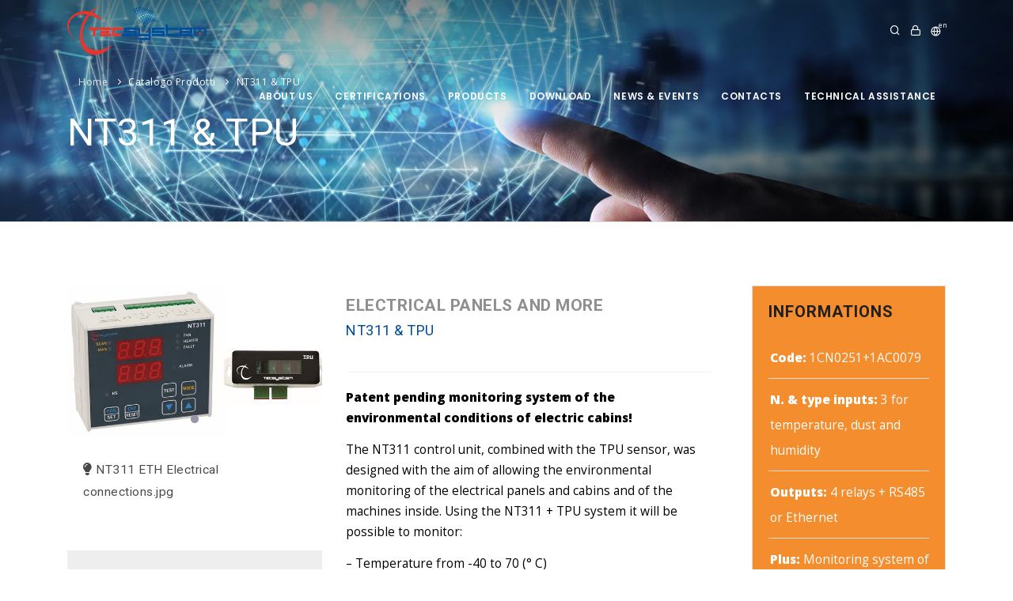

--- FILE ---
content_type: text/html; charset=UTF-8
request_url: https://www.tecsystem.it/en/nt311-amp-tpu.html
body_size: 12259
content:

<!DOCTYPE html>
<!--[if IE 9]> <html lang="en" class="ie9"> <![endif]-->
<!--[if IE 8]> <html lang="en" class="ie8"> <![endif]-->
<!--[if !IE]><!-->
<html lang="en">
<!--<![endif]-->
<head>

	<!-- Google Tag Manager -->
	<script>(function(w,d,s,l,i){w[l]=w[l]||[];w[l].push({'gtm.start':
	new Date().getTime(),event:'gtm.js'});var f=d.getElementsByTagName(s)[0],
	j=d.createElement(s),dl=l!='dataLayer'?'&l='+l:'';j.async=true;j.src=
	'https://www.googletagmanager.com/gtm.js?id='+i+dl;f.parentNode.insertBefore(j,f);
	})(window,document,'script','dataLayer','GTM-P58B785L');</script>
	<!-- End Google Tag Manager -->

    <meta name="viewport" content="width=device-width, initial-scale=1" />
    <meta http-equiv="content-type" content="text/html; charset=utf-8" />
	<meta name="author" content="Briefing">
    <meta http-equiv="X-UA-Compatible" content="IE=edge">
	<link rel="icon" href="/images/favicon.png" type="image/x-icon">

    <title>NT311 & TPU</title>
    <meta name="description" content="">
        <meta name="author" content="Briefinglab.com">
    <meta name="Copyright" content="©2026 NT311 & TPU" />
    <meta name="robots" content="index, follow">
	<meta name="google-site-verification" content="x3H1Sq8B8xp8kAybrmTuZ6C5-tk-yan8F0oTbcuQePI" />
	
	<!-- Open Graph -->
	<meta property="og:title" content="NT311 & TPU" />
	<meta property="og:type" content="article" />
	<meta property="og:url" content="https://www.tecsystem.it/en/nt311-amp-tpu.html"/>
	<meta property="og:image" content="https://www.tecsystem.it/images/2021/img_e2f4043f65.jpg"/>
	<meta property="og:site_name" content="https://www.tecsystem.it" />
	<meta property="og:description" content="" />

    <!-- Stylesheets & Fonts -->
	<link rel="preconnect" href="https://fonts.googleapis.com">
	<link rel="preconnect" href="https://fonts.gstatic.com" crossorigin>
	<link href="https://fonts.googleapis.com/css2?family=Open+Sans:wght@400;800&family=Roboto:wght@400;700&display=swap" rel="stylesheet">
	<link href="https://fonts.googleapis.com/css2?family=Poppins:ital,wght@0,400;1,700&display=swap" rel="stylesheet">
	<link href="https://fonts.googleapis.com/css2?family=Zen+Dots&display=swap" rel="stylesheet">
	<link href="https://fonts.googleapis.com/css2?family=Electrolize&display=swap" rel="stylesheet">
    <link href="/css/plugins.css" rel="stylesheet">
    <link href="/css/style.css" rel="stylesheet">
	<link href="/css/custom.css" rel="stylesheet">
	<script src='https://www.google.com/recaptcha/api.js' defer async></script>

</head>
<style>
h1, h2, h3, h4, h5, h6, .h1, .h2, .h3, .h4, .h5, .h6 {font-family: 'Roboto', sans-serif !important;}
p, .lead, body {font-family: 'Open Sans', sans-serif !important;font-size: 1.1rem;color: #000000;}
.icon-box.fancy .icon i {color: #e5352c;}
.icon-box .icon i:after {box-shadow: 0 0 0 3px #e5352c;}
.box-prod h3 {color: #f38d2e !important;height:75px;}
#mainMenu nav > ul > li > a {color: #004d9b;}
h1, h2, h3 {color: #004d9b;}
.btn.btn-dark {background-color: #f38d2e;border-color: #f38d2e;}
.post-image img {height: 237px;}
.background-colored {background-color: #004d9b;}
h1, h2, h3 {color: #004d9b;}
button.btn, .btn:not(.close):not(.mfp-close), a.btn:not([href]):not([tabindex]) {background-color: #e5352c;border-color: #e5352c;}
.p-progress-bar, .progress-bar {background-color: #3f79b4;}
.dark #header .header-inner #logo a > img, .dark #header .header-inner #logo a [class*="logo-"], .dark #header #header-wrap #logo a > img, .dark #header #header-wrap #logo a [class*="logo-"], #header.dark .header-inner #logo a > img, #header.dark .header-inner #logo a [class*="logo-"], #header.dark #header-wrap #logo a > img, #header.dark #header-wrap #logo a [class*="logo-"] {display: inline;}
h2 {position: relative;font-size: 36px;line-height: 56px;margin-bottom: 60px;}
.testimonial.testimonial-single .testimonial-item p {font-size: 18px;}
.testimonial.testimonial-left .testimonial-item > p, .testimonial.testimonial-left .testimonial-item > span {margin-left: 20px;}
#footer .mb-5 {font-size: 13px;}
.col-lg-2-5 {padding-left: 10px;padding-right: 10px;border-left: 1px solid #e4e4e4;}
#mainMenu nav > ul > li.mega-menu-item .mega-menu-content [class*="col-"] > ul > li > a {padding: 5px 0px 5px 0px;}
.post-item .post-item-description > h2, .post-item .post-item-description > h2 > a {min-height:46px;}
#mainMenu nav > ul > li .dropdown-menu {background-color: #fffffff2;}
/* STICKY LOGO */
#logo_alternative{display:none;}
.sticky-active #logo{display:none !important;}
.sticky-active #logo_alternative{display:initial !important;}
#header .header-inner #logo_alternative a > img, #header #header-wrap #logo_alternative a > img {vertical-align: inherit;transition: all .4s ease-in-out;height: 65px;width: auto;margin-top: 8px;}
.sticky-active #logo_alternative {display: initial !important;float: left;}
.box-fancy h2 {font-family: 'Zen Dots', cursive !important;font-family: 'Electrolize', sans-serif !important;}
#header{top: 0;position: absolute;}</style>

<body>
	
	<!-- Google Tag Manager (noscript) -->
	<noscript><iframe src="https://www.googletagmanager.com/ns.html?id=GTM-P58B785L"
	height="0" width="0" style="display:none;visibility:hidden"></iframe></noscript>
	<!-- End Google Tag Manager (noscript) -->

    <!-- Page-->
    <div class="page body-inner" id="page-699">   

	
	<!--
      ========================================================
                              HEADER
      ========================================================
      -->
    		<!-- Header -->
        <header id="header" data-transparent="true" data-fullwidth="false" class="dark submenu-light">
            <div class="header-inner">
                <div class="container">
                    <!--Logo-->
                    <div id="logo"> <a href="index.html"><img src="/images/tecsystem-logo.svg" alt="Tecsystem"></a> </div>
					<div id="logo_alternative"> <a href="/index.html"><img src="/images/tecsystem-logo.svg" alt="Tecsystem"></a> </div>
                    <!--End: Logo-->
                                        <!--Header Extras-->
                    <div class="header-extras">
                        <ul>
                            <li>
								<a href="#" data-target="#modal_search" data-toggle="modal"><i class="icon-search"></i></a>
							</li>
							                            <li><a data-target="#login" data-toggle="modal" href="#"><i class="icon-lock"></i></a></li>
                                                        <li>
                                                                                                <div class="p-dropdown"> 
                                    <a href="#"><i class="icon-globe"></i><span>en</span></a>
                                                                        <ul class="p-dropdown-content">
                                        <li><a href="/nt311-amp-tpu.html">it</a></li>
                                    </ul>
                                                                    </div>
                            </li>
                        </ul>
                    </div>
                    <!--end: Header Extras-->
                    <!--Navigation Resposnive Trigger-->
                    <div id="mainMenu-trigger"> <a class="lines-button x"><span class="lines"></span></a> </div>
                    <!--end: Navigation Resposnive Trigger-->
                    <!--Navigation-->
                    <div id="mainMenu">
                        <div class="container">
                            <nav>
                                <ul>
								                                                                <li>
<a class="" title="About us" href="/en/about-us.html">About us</a>
</li>
<li class="dropdown ">
<a title="Certifications" href="/en/certifications.html">Certifications</a>
<ul class="dropdown-menu single-list">
<li>
<a class="" title="EU Declarations of Conformity" href="/en/certificazioni-ue.html">EU Declarations of Conformity</a>
</li>

</ul>
</li>
<li class="dropdown mega-menu-item ">
<a title="products" href="javascript:void(0);">products</a>
<ul class="dropdown-menu">
<li class="dropdown-mega-content">
<div class="row">
<div class="col-lg-3"><ul><li class="mega-menu-title">TEMPERATURE CONTROL OF CAST RESIN  AND DRY MV TRANSFORMERS</li>
<li><a href="/en/nt539.html">NT539</a></li>
<li><a href="/en/t119.html">T119</a></li>
<li><a href="/en/t30.html">T30</a></li>
<li><a href="/en/nt511-ad.html">NT511 AD</a></li>
<li><a href="/en/nt935-ad.html">NT935 AD</a></li>
<li><a href="/en/fo-digital-system-optical-fiber.html">FIBER OPTICAL SYSTEM <span class="badge badge-danger">NEW</span></a></li>
<li><a href="/en/t154.html">T154</a></li>
<li><a href="/en/t1048.html">T1048</a></li>
<li><a href="/en/ntf999.html">NTF999 <span class="badge badge-danger">NEW</span></a></li>
<li><a href="/en/nt935-ir-ad-tir409.html">NT935-IR AD + TIR409</a></li>
</ul></div>
<div class="col-lg-3"><ul><li class="mega-menu-title">TEMPERATURE CONTROL OF POWER AND SEALED OIL TRANSFORMERS</li>
<li><a href="/en/nt133-3.html">NT133-3</a></li>
<li><a href="/en/tpl-503-system.html">TPL 503 SYSTEM</a></li>
</ul></div>
<div class="col-lg-3"><ul><li class="mega-menu-title">TEMPERATURE CONTROL SYSTEMS OF ELECTRIC MACHINES</li>
<li><a href="/en/t412.html">T412</a></li>
<li><a href="/en/nt538-ad.html">NT538 AD</a></li>
<li><a href="/en/t512-rs485.html">T512 RS485</a></li>
<li><a href="/en/mt4x4-d.html">MT4X4 D</a></li>
<li><a href="/en/mm453-ad.html">MM453 AD</a></li>
</ul></div>
<div class="col-lg-3"><ul><li class="mega-menu-title">FORCED VENTILATION SYSTEMS</li>
<li><a href="/en/universal-bar-diam-80.html">UNIVERSAL BAR DIAM 80</a></li>
<li><a href="/en/universal-bar-diam-80-ul.html">UNIVERSAL BAR DIAM 80 FOR UL FANS</a></li>
<li><a href="/en/bar-400.html">BAR 400</a></li>
<li><a href="/en/bar-600.html">BAR 600</a></li>
<li><a href="/en/bar-800.html">BAR 800</a></li>
<li><a href="/en/vrt200.html">VRT200</a></li>
<li><a href="/en/vrt600.html">VRT600</a></li>
<li><a href="/en/trbh-ventilation-system.html">TRBH VENTILATION SYSTEM</a></li>
<li><a href="/en/smart-extractor-control-box.html">SMART EXTRACTOR + CONTROL BOX <span class="badge badge-danger">NEW</span></a></li>
<li><a href="/en/tg1000.html">TG1000</a></li>
<li><a href="/en/ttg240-fan-series-ttg.html">TTG240 - Fan series TTG</a></li>
<li><a href="/en/ttg300-fan-series-ttg.html">TTG300 - Fan series TTG</a></li>
<li><a href="/en/ttg360-fan-series-ttg.html">TTG360 - Fan Series TTG</a></li>
<li><a href="/en/tg180-fan-series-tg.html">TG180 - Fan series TG</a></li>
<li><a href="/en/tg360-fan-series-tg.html">TG360 - Fan series TG</a></li>
<li><a href="/en/tg500-fan-series-tg.html">TG500 - Fan series TG</a></li>
</ul></div>
<div class="col-lg-3"><ul><li class="mega-menu-title">ACCESSORIES AND THERMOMETRIC SENSORS</li>
<li><a href="/en/pt-73.html">PT73</a></li>
<li><a href="/en/pt100-simulator.html">PT100 SIMULATOR</a></li>
<li><a href="/en/ptc-simulator.html">PTC SIMULATOR</a></li>
<li><a href="/en/ctes-extension-cable.html">CTES Extension cable</a></li>
<li><a href="/en/ctsw-extension-cable.html">CTSW Extension cable</a></li>
<li><a href="/en/scs-r-3-4-sensors-wiring-box-3.html">SCS-R 3/4 sensors wiring box</a></li>
<li><a href="/en/scs-r-6-8-sensors-wiring-box-2.html">SCS-R 6/8 sensors wiring box</a></li>
<li><a href="/en/ptse-temperature-sensor.html">PTSE Temperature sensor</a></li>
<li><a href="/en/ptsw-temperature-sensor.html">PTSW Temperature sensor</a></li>
<li><a href="/en/pto-temperature-sensor.html">PTO Temperature sensor</a></li>
<li><a href="/en/ptsp-temperature-sensor.html">PTSP Temperature sensor</a></li>
<li><a href="/en/ptc-temperature-sensor.html">PTC Temperature sensor</a></li>
<li><a href="/en/ptfe-temperature-sensor.html">PTFE Temperature sensor</a></li>
<li><a href="/en/ptfew-temperature-sensor.html">PTFEW Temperature sensor</a></li>
<li><a href="/en/tck-temperature-sensor.html">TCK Temperature sensor</a></li>
</ul></div>
<div class="col-lg-3"><ul><li class="mega-menu-title">CONNECTIVITY AND DATA MANAGEMENT</li>
<li><a href="/en/conv-eth.html">CONV ETH</a></li>
<li><a href="/en/nt935-eth.html">NT935 ETH</a></li>
<li><a href="/en/fiber-optical-system.html">FIBER OPTICAL SYSTEM ETH <span class="badge badge-danger">NEW</span></a></li>
<li><a href="/en/nt538-eth.html">NT538 ETH</a></li>
<li><a href="/en/t1048-eth.html">T1048 ETH</a></li>
<li><a href="/en/nt538-ws-evo.html">NT538 WS-EVO</a></li>
<li><a href="/en/nt935-ws-evo.html">NT935 WS-EVO</a></li>
<li><a href="/en/t154-ws-ed25.html">T154 WS ED25 <span class="badge badge-danger">NEW</span></a></li>
<li><a href="/en/eth-manager-software.html">ETH MANAGER SOFTWARE</a></li>
</ul></div>
<div class="col-lg-3"><ul><li class="mega-menu-title">ELECTRICAL PANELS AND MORE</li>
<li><a href="/en/nt311-amp-tpu.html">NT311 & TPU</a></li>
<li><a href="/en/electrical-panels.html">ELECTRICAL PANELS</a></li>
</ul></div>

</div></li></ul>
</li>
<li>
<a class="" title="Download" href="/en/download.html">Download</a>
</li>
<li>
<a class="" title="News & Events" href="/en/news.html">News & Events</a>
</li>
<li class="dropdown ">
<a title="Contacts" href="/en/contacts.html">Contacts</a>
<ul class="dropdown-menu single-list">
<li>
<a class="" title="Sales network" href="/en/sales-network.html">Sales network</a>
</li>
<li>
<a class="" title="Work with us" href="/en/work-with-us.html">Work with us</a>
</li>

</ul>
</li>
<li>
<a class="" title="technical assistance" href="/en/technical-assistance.html">technical assistance</a>
</li>
                                </ul>
                            </nav>
                        </div>
                    </div>
                    <!--end: Navigation-->
                </div>
            </div>
        </header>
        <!-- end: Header -->
        
        <!--Modal small -->
        <div class="modal fade" id="login" tabindex="-1" role="modal" aria-labelledby="modal-label-2" aria-hidden="true">
            <div class="modal-dialog modal-m">
                <div class="modal-content">
                    <div class="card-body py-5 px-sm-5">
                        <div class="mb-5 text-center">
                            <h6 class="h3 mb-1">Login</h6>
                            <p class="text-muted mb-0">Sign in to your account to continue.</p>
                        </div><span class="clearfix"></span>
                        <form class="widget-contact-form" data-success-message-delay="40000" novalidate action="/ajax_request.php" data-success-page="https://www.tecsystem.it" role="form" method="post">
                            <input type="hidden" name="operation" value="login" />
                            <div class="form-group">
                                <label for="email">E-mail</label>
                                <div class="input-group">
                                <input type="email" class="form-control" name="email" placeholder="Enter your email" required="">
                                <span class="input-group-text"><i class="icon-user"></i></span>
                            </div>
                            </div>
                            <div class="form-group ">
                                <label for="password">Password</label>
                                <div class="input-group show-hide-password">
                                    <input class="form-control" name="password" placeholder="Enter password" type="password" required="">
                                    <span class="input-group-text"><i class="icon-eye-off" aria-hidden="true" style="cursor: pointer;"></i></span>
                                </div>
                            </div>
                            <div class="mt-4"><button type="submit" class="btn btn-primary btn-block btn-primary">Sign in</button></div>
                        </form>
                        <div class="mt-6 mb-4 text-center">
                            <strong>Not registered?</strong> <a href="/en/user-registration.html" class="fw-bold">en/user registration</a>
                        </div>
                        <div class="mt-6 text-center">
                            <div class="accordion accordion-theme rebootpassword">
                                <div class="ac-item">
                                    <h5 class="ac-title"><small>Forgot password?</small></h5>
                                    <div class="ac-content">
                                        <div class="input-group">
                                        <input type="email" id="reboot-email" class="form-control" name="email" placeholder="Enter your email" />
                                        <span class="input-group-text"><i class="icon-user"></i></span>
                                        </div>
                                        <div class="mt-4"><button type="button" id="reboot-password" class="btn btn-primary btn-block btn-primary">Reset Password</button></div>
										<div class="alert alert-success" style="display:none">Operation successful.</div>
                                    </div>
                                </div>
                            </div>
                        </div>
                    </div>
                </div>
            </div>
        </div>
        <!-- end: Modal small -->
        
        
        <!--Modal small -->
        <div class="modal fade" id="modal_search" tabindex="-1" role="modal" aria-labelledby="modal-label-2" aria-hidden="true">
            <div class="modal-dialog modal-xl">
                <div class="modal-content">
                    <div class="card-body py-5 px-sm-5">
                        <div class="mb-5 text-center">
                            <h6 class="h3 mb-1">Search Product</h6>
                        </div>
                        <span class="clearfix"></span>
                        <div class="mt-6 text-center">
                            <div class="row">
                                <div class="col-lg-4">
                                    <input type="text" id="ksearch" value="" placeholder="Enter Name or Product Code..." onkeydown="return event.key != 'Enter';" style="width:100%" />
                                </div>
                                <div class="col-lg-4">
                                    <select class="ksearch1">
                                    <option value="">Product Name</option>
                                                                                                                <option value="PT73">PT73</option>
                                                                                                                                                                                                                                                                                                                                                                                                                                                                                                                                                                                                                                <option value="PT100 SIMULATOR">PT100 SIMULATOR</option>
                                                                                                                                                        <option value="PTC SIMULATOR">PTC SIMULATOR</option>
                                                                                                                                                        <option value="CONV ETH">CONV ETH</option>
                                                                                                                                                                                                                                                                                                                                                                                            <option value="UNIVERSAL BAR DIAM 80">UNIVERSAL BAR DIAM 80</option>
                                                                                                                                                        <option value="UNIVERSAL BAR DIAM 80 clone">UNIVERSAL BAR DIAM 80 clone</option>
                                                                                                                                                        <option value="UNIVERSAL BAR DIAM 80 FOR UL FANS">UNIVERSAL BAR DIAM 80 FOR UL FANS</option>
                                                                                                                                                        <option value="UNIVERSAL BAR DIAM 80 + TG180">UNIVERSAL BAR DIAM 80 + TG180</option>
                                                                                                                                                        <option value="UNIVERSAL BAR DIAM 80 + TG360">UNIVERSAL BAR DIAM 80 + TG360</option>
                                                                                                                                                        <option value="UNIVERSAL BAR DIAM 80 + TG500">UNIVERSAL BAR DIAM 80 + TG500</option>
                                                                                                                                                        <option value="BAR 400">BAR 400</option>
                                                                                                                                                        <option value="BAR 600">BAR 600</option>
                                                                                                                                                        <option value="BAR 800">BAR 800</option>
                                                                                                                                                        <option value="CTES Extension cable">CTES Extension cable</option>
                                                                                                                                                        <option value="CTSW Extension cable">CTSW Extension cable</option>
                                                                                                                                                        <option value="NT133-3">NT133-3</option>
                                                                                                                                                        <option value="NT539">NT539</option>
                                                                                                                                                        <option value="T119">T119</option>
                                                                                                                                                        <option value="T119 DIN">T119 DIN</option>
                                                                                                                                                        <option value="T30">T30</option>
                                                                                                                                                        <option value="T412">T412</option>
                                                                                                                                                        <option value="NT511 AD">NT511 AD</option>
                                                                                                                                                        <option value="NT935 ETH">NT935 ETH</option>
                                                                                                                                                        <option value="NT935 AD">NT935 AD</option>
                                                                                                                                                                                                                                    <option value="FIBER OPTICAL SYSTEM">FIBER OPTICAL SYSTEM</option>
                                                                                                                                                        <option value="FIBER OPTICAL SYSTEM ETH">FIBER OPTICAL SYSTEM ETH</option>
                                                                                                                                                        <option value="NT538 ETH">NT538 ETH</option>
                                                                                                                                                        <option value="NT538 AD">NT538 AD</option>
                                                                                                                                                        <option value="T1048 ETH">T1048 ETH</option>
                                                                                                                                                        <option value="T154">T154</option>
                                                                                                                                                        <option value="T1048">T1048</option>
                                                                                                                                                        <option value="NTF999">NTF999</option>
                                                                                                                                                        <option value="NT935-IR AD + TIR409">NT935-IR AD + TIR409</option>
                                                                                                                                                        <option value="T512 RS485">T512 RS485</option>
                                                                                                                                                        <option value="VRT200">VRT200</option>
                                                                                                                                                        <option value="TPL 503 SYSTEM">TPL 503 SYSTEM</option>
                                                                                                                                                        <option value="MT4X4 D">MT4X4 D</option>
                                                                                                                                                        <option value="VRT600">VRT600</option>
                                                                                                                                                        <option value="NT538 WS-EVO">NT538 WS-EVO</option>
                                                                                                                                                        <option value="NT935 WS-EVO">NT935 WS-EVO</option>
                                                                                                                                                        <option value="T154 WS ED25">T154 WS ED25</option>
                                                                                                                                                        <option value="NT311 & TPU">NT311 & TPU</option>
                                                                                                                                                        <option value="ELECTRICAL PANELS">ELECTRICAL PANELS</option>
                                                                                                                                                        <option value="SCS-R 3/4 sensors wiring box">SCS-R 3/4 sensors wiring box</option>
                                                                                                                                                        <option value="SCS-R 6/8 sensors wiring box">SCS-R 6/8 sensors wiring box</option>
                                                                                                                                                        <option value="PTSE Temperature sensor">PTSE Temperature sensor</option>
                                                                                                                                                        <option value="PTSW Temperature sensor">PTSW Temperature sensor</option>
                                                                                                                                                        <option value="PTO Temperature sensor">PTO Temperature sensor</option>
                                                                                                                                                        <option value="PTSP Temperature sensor">PTSP Temperature sensor</option>
                                                                                                                                                        <option value="PTC Temperature sensor">PTC Temperature sensor</option>
                                                                                                                                                        <option value="PTFE Temperature sensor">PTFE Temperature sensor</option>
                                                                                                                                                        <option value="PTFEW Temperature sensor">PTFEW Temperature sensor</option>
                                                                                                                                                        <option value="TCK Temperature sensor">TCK Temperature sensor</option>
                                                                                                                                                        <option value="ETH MANAGER SOFTWARE">ETH MANAGER SOFTWARE</option>
                                                                                                                                                        <option value="TRBH VENTILATION SYSTEM">TRBH VENTILATION SYSTEM</option>
                                                                                                                                                        <option value="SMART EXTRACTOR + CONTROL BOX">SMART EXTRACTOR + CONTROL BOX</option>
                                                                                                                                                        <option value="TG1000">TG1000</option>
                                                                                                                                                        <option value="TTG240 - Fan series TTG">TTG240 - Fan series TTG</option>
                                                                                                                                                        <option value="TTG300 - Fan series TTG">TTG300 - Fan series TTG</option>
                                                                                                                                                        <option value="TTG360 - Fan Series TTG">TTG360 - Fan Series TTG</option>
                                                                                                                                                        <option value="TG180 - Fan series TG">TG180 - Fan series TG</option>
                                                                                                                                                        <option value="TG180 UL - Fan series TG">TG180 UL - Fan series TG</option>
                                                                                                                                                        <option value="TG360 UL - Fan series TG">TG360 UL - Fan series TG</option>
                                                                                                                                                        <option value="TG500 UL - Fan series TG">TG500 UL - Fan series TG</option>
                                                                                                                                                        <option value="TG360 - Fan series TG">TG360 - Fan series TG</option>
                                                                                                                                                        <option value="TG500 - Fan series TG">TG500 - Fan series TG</option>
                                                                                                                                                        <option value="MM453 AD">MM453 AD</option>
                                                                                                                </select>
                                </div>
                                <div class="col-lg-4">
                                    <select class="ksearch2">
                                    <option value="">Product Code</option>
                                                                                                                <option value="1AC0035">1AC0035</option>
                                                                                                                                                                                                                                                                                                                                                                                                                                                                                                                                                                                                                                <option value="1AC0036">1AC0036</option>
                                                                                                                                                        <option value="1AC0037">1AC0037</option>
                                                                                                                                                        <option value="1AC0070">1AC0070</option>
                                                                                                                                                                                                                                                                                                                                                                                            <option value="1BA0059">1BA0059</option>
                                                                                                                                                        <option value="1BA0059 clone">1BA0059 clone</option>
                                                                                                                                                        <option value="1BA0060">1BA0060</option>
                                                                                                                                                        <option value="1BA00X1">1BA00X1</option>
                                                                                                                                                        <option value="1BA00X2">1BA00X2</option>
                                                                                                                                                        <option value="1BA00X3">1BA00X3</option>
                                                                                                                                                        <option value="1BA0011">1BA0011</option>
                                                                                                                                                        <option value="1BA0014">1BA0014</option>
                                                                                                                                                        <option value="1BA0016">1BA0016</option>
                                                                                                                                                        <option value="1CA0003">1CA0003</option>
                                                                                                                                                        <option value="1CA0040">1CA0040</option>
                                                                                                                                                        <option value="1CN0008">1CN0008</option>
                                                                                                                                                        <option value="1CN0023">1CN0023</option>
                                                                                                                                                        <option value="1CN0048">1CN0048</option>
                                                                                                                                                        <option value="1CN0092">1CN0092</option>
                                                                                                                                                        <option value="1CN0071">1CN0071</option>
                                                                                                                                                        <option value="1CN0074">1CN0074</option>
                                                                                                                                                        <option value="1CN0104">1CN0104</option>
                                                                                                                                                        <option value="1CN0134">1CN0134</option>
                                                                                                                                                        <option value="1CN0135">1CN0135</option>
                                                                                                                                                                                                                                    <option value="1FK0002">1FK0002</option>
                                                                                                                                                        <option value="1FK0003">1FK0003</option>
                                                                                                                                                        <option value="1CN0136">1CN0136</option>
                                                                                                                                                        <option value="1CN0137">1CN0137</option>
                                                                                                                                                        <option value="1CN0152">1CN0152</option>
                                                                                                                                                        <option value="1CN0155">1CN0155</option>
                                                                                                                                                        <option value="1CN0163">1CN0163</option>
                                                                                                                                                        <option value="1CN0214">1CN0214</option>
                                                                                                                                                        <option value="1CN0170">1CN0170</option>
                                                                                                                                                        <option value="1CN0186">1CN0186</option>
                                                                                                                                                        <option value="1CN0188">1CN0188</option>
                                                                                                                                                        <option value="1CN0195 + 1AC0076">1CN0195 + 1AC0076</option>
                                                                                                                                                        <option value="1CN0197">1CN0197</option>
                                                                                                                                                        <option value="1CN0201">1CN0201</option>
                                                                                                                                                        <option value="1CN0223">1CN0223</option>
                                                                                                                                                        <option value="1CN0224">1CN0224</option>
                                                                                                                                                        <option value="1CN0280">1CN0280</option>
                                                                                                                                                        <option value="1CN0251+1AC0079">1CN0251+1AC0079</option>
                                                                                                                                                        <option value="1QUXXXX">1QUXXXX</option>
                                                                                                                                                        <option value="1SC0021">1SC0021</option>
                                                                                                                                                        <option value="1SC0090">1SC0090</option>
                                                                                                                                                        <option value="1SN0029">1SN0029</option>
                                                                                                                                                        <option value="1SN0409">1SN0409</option>
                                                                                                                                                        <option value="1SN0050">1SN0050</option>
                                                                                                                                                        <option value="1SN0062">1SN0062</option>
                                                                                                                                                        <option value="1SN0144">1SN0144</option>
                                                                                                                                                        <option value="1SN0314">1SN0314</option>
                                                                                                                                                        <option value="1SN0456">1SN0456</option>
                                                                                                                                                        <option value="1SN0216">1SN0216</option>
                                                                                                                                                        <option value="1SW0001">1SW0001</option>
                                                                                                                                                        <option value="TRBH">TRBH</option>
                                                                                                                                                        <option value="SMART EXTRACTOR + CONTROL BOX">SMART EXTRACTOR + CONTROL BOX</option>
                                                                                                                                                        <option value="1VN0048">1VN0048</option>
                                                                                                                                                        <option value="1VN0028">1VN0028</option>
                                                                                                                                                        <option value="1VN0031">1VN0031</option>
                                                                                                                                                        <option value="1VN0034">1VN0034</option>
                                                                                                                                                        <option value="1VN0060">1VN0060</option>
                                                                                                                                                        <option value="1VN0047">1VN0047</option>
                                                                                                                                                        <option value="1VN0011">1VN0011</option>
                                                                                                                                                        <option value="1VN0017">1VN0017</option>
                                                                                                                                                        <option value="1VN0061">1VN0061</option>
                                                                                                                                                        <option value="1VN0062">1VN0062</option>
                                                                                                                                                        <option value="MM453 AD">MM453 AD</option>
                                                                                                                </select>
                                </div>
                            </div>
                        </div>
                        <div class="mt-6 text-center">
                            <div id="search_results">                   
                            </div>
                        </div>
                    </div>
                </div>
            </div>
        </div>
        <!-- end: Modal small -->  
		
	

	
	
	<!--
	========================================================
							CONTENT
	========================================================
	-->
    <!-- SUB BANNER -->
<section class="text-light" data-bg-parallax="/images/2021/slide_9a8fe32a09.jpg">
	<div class="container">
		<div class="breadcrumb" data-animate="animate__fadeInUp" data-animate-delay="1200">
			<ul>
					
						
				<li><a href="/en/">Home</a></li>		
					
					
						
				<li class="active">Catalogo Prodotti</li>		
					
					
						
				<li><a href="/en/nt311-amp-tpu.html">NT311 & TPU</a></li>		
					
						</ul>
		</div>
		<div class="page-title" data-animate="animate__fadeInUp" data-animate-delay="1200">
			<h1>NT311 & TPU</h1>
		</div>
	</div>
</section>	<noscript>
</noscript>
	<section id="page-699" class="sidebar-right" style="border-top: 1px solid #dedede;">
		<div class="container">
			<div class="row">
				<!-- Content-->
				<div class="content col-lg-9">
					<div class="product">
						<div class="row m-b-40">
							<div class="col-lg-5">
								<div class="product-image">
																	<!-- Carousel slider -->
									<div class="carousel dots-inside dots-dark arrows-visible" data-items="1" data-loop="true" data-autoplay="true" data-animate-in="fadeIn" data-animate-out="fadeOut" data-autoplay="2500" data-lightbox="gallery">
																													<a href="/images/2021/img_e2f4043f65.jpg" data-lightbox="image" title="NT311 TPU.jpg"><img alt="" src="/images/2021/img_e2f4043f65.jpg"></a>
																																															</div>
									<!-- Carousel slider -->
																</div>
								
								<div class="widget clearfix widget-shop" style="padding: 20px;">
																											<div class="-product">
																				<div class="product-description">
											<h5><a title="NT311 ETH Electrical connections.jpg" href="/images/2021/img_523f71b695.jpg" data-lightbox="image"> <i class="fa fa-lightbulb" aria-hidden="true"></i> NT311 ETH Electrical connections.jpg</a></h5>
										</div>
																			</div>
																											
																	</div>
								
																<div class="widget clearfix widget-shop" style="background:#eee; padding: 20px; color:#333;">
									<h4 class="widget-title" style="color:#666">Environmental Labeling</h4>
									<ul class="list list-lines">
									  									  <li><i class="fas fa-box" style="color:#666"></i> <strong style="color:#666">Box</strong>: PAP20</li>
									  									  									  <li><i class="fas fa-tape" style="color:#666"></i> <strong style="color:#666">Bag</strong>: LDPE 4</li>
									  									  									</ul>
								</div>
															</div>
							<div class="col-lg-7">

								<div class="product-description">
																										   	<div class="product-category"><h4>ELECTRICAL PANELS AND MORE</h4></div>
																		<div class="product-title">
										<h3 style="color: #004d9b;">NT311 & TPU</h3>
									</div>
									<div class="seperator m-b-10"></div>
									<p><strong>Patent pending monitoring system of the environmental conditions of electric cabins!</strong></p>

<p>The NT311 control unit, combined with the TPU sensor, was designed with the aim of allowing the environmental monitoring of the electrical panels and cabins and of the machines inside. Using the NT311 + TPU system it will be possible to monitor:</p>

<p>&ndash; Temperature from -40 to 70 (&deg; C)<br />
&ndash; Deposited dustiness index from 6 to 30 (dSt)<br />
&ndash; Humidity 10% to 90% (RH)<br />
&ndash; Status of 2 clean contacts (used for example to control access or other additional signals)</p>

<p>The NT311 control unit is available in three versions:</p>

<p>➢ NT311 BASIC<br />
➢ NT311 D<br />
➢ NT311 ETH</p>

<p>Compact size for DIN rail installation.</p>

<p>The TPU sensor is connected to the control unit via power link cable and digital communication.</p>

<p><em>A useful system for planning and managing maintenance interventions on your systems!</em></p>

<p><strong>Power Supply : 85-260Vac 50/60Hz.</strong>&nbsp;</p>
								</div>
							</div>
						</div>
						<!-- Product additional tabs -->
					</div>                        
				</div>
				<!-- end: Content-->
				<!-- Sidebar-->
				<div class="sidebar col-lg-3">
					<!--widget newsletter-->
					<div class="widget clearfix widget-archive" style="border: 1px solid #dedede;padding: 20px;background-color: #F38D2E;color: #ffffff;">
						<h4 class="widget-title">Informations</h4>
						<ul class="list list-lines">
						  <li><strong>Code:</strong> <span class="count">1CN0251+1AC0079</span></li>
						  						  <li><strong>N. & type inputs:</strong> <span class="count">3 for temperature, dust and humidity</span></li>
						  						  						  <li><strong>Outputs:</strong> <span class="count">4 relays + RS485 or Ethernet</span></li>
						  						  						  <li><strong>Plus:</strong> <span class="count">Monitoring system of electric cabin patented</span></li>
						  						</ul>
					</div>
										<div class="widget clearfix widget-shop" style="padding: 20px;">
						<h4 class="widget-title">Download</h4>
																			<div class="product">
							<div class="product-image">
								<div class="icon"><i class="fa fa-3x fa-file" aria-hidden="true"></i></div>
							</div>
							<div class="product-description">
								<div class="product-title">
									<h3><a href="/docs/2025/img_c00bcd6bab.pdf" target="_blank"> LEAFLET NT311+TPU</a></h3>
								</div>
							</div>
						</div>
																										<div class="product">
							<div class="product-image">
								<div class="icon"><i class="fa fa-3x fa-file" aria-hidden="true"></i></div>
							</div>
							<div class="product-description">
								<div class="product-title">
									<h3><a href="/docs/2024/img_be51a3c135.pdf" target="_blank"> Datasheet NT311+TPU.pdf</a></h3>
								</div>
							</div>
						</div>
																																																				<div class="product">
							<div class="product-image">
								<div class="icon"><i class="fa fa-3x fa-file" aria-hidden="true"></i></div>
							</div>
							<div class="product-description">
								<div class="product-title">
									<h3><a href="/docs/2022/img_d9993d209c.pdf" target="_blank"> MANUAL NT311 BASIC/D & TPU ENG.pdf</a></h3>
								</div>
							</div>
						</div>
																										<div class="product">
							<div class="product-image">
								<div class="icon"><i class="fa fa-3x fa-file" aria-hidden="true"></i></div>
							</div>
							<div class="product-description">
								<div class="product-title">
									<h3><a href="/docs/2022/img_16b593a5b9.pdf" target="_blank"> MANUAL NT311 ETH & TPU ENG.pdf</a></h3>
								</div>
							</div>
						</div>
																										<div class="product">
							<div class="product-image">
								<div class="icon"><i class="fa fa-3x fa-file" aria-hidden="true"></i></div>
							</div>
							<div class="product-description">
								<div class="product-title">
									<h3><a href="/docs/2022/nt311-amp-tpu-ce_3cca41a50b.pdf" target="_blank"> CE NT311 & TPU.pdf</a></h3>
								</div>
							</div>
						</div>
																		</div>
									</div>
				<!-- end: Sidebar-->
			</div>	
			
						
		</div>
	</section>
		<section id="page-content" class="background-grey -sidebar-right">
		<div class="container">
			<div class="row">
			<!-- Content-->
				<div class="content col-lg-12">
					<div class="heading-text heading-line text-center">
						<h4 style="color: #004d9b;">Related Products</h4>
					</div>
					<div class="carousel" data-items="3" data-dots="false" data-lightbox="gallery">
											<!-- portfolio item -->
						<div class="portfolio-item img-zoom ct-photography ct-media ct-branding ct-Media">
							<div class="portfolio-item-wrap">
															<div class="portfolio-image">
									<a href="/en/conv-eth.html"><img src="/images/2022/preview/img_24690a3f34.jpg" alt="CONV ETH"></a>
								</div>
								<div class="product-title" style="text-align:center;">
									<h4><a href="/en/conv-eth.html">CONV ETH</a></h4>
								</div>
								<div class="portfolio-description">
									<a title="CONV ETH" href="/en/conv-eth.html" class="btn btn-light btn-rounded">Name1</a>
								</div>
														</div>
						</div>
						<!-- end: portfolio item -->
										</div>
				</div>
			</div>
		</div>	
	</section>
			<section class="background-grey p-t-40 p-b-0">
		<div class="container">
			<div class="row">
				<div class="col-lg-4">
					<div class="icon-box effect small clean">
						<div class="icon">
							<a href="/en/technical-assistance.html"><i class="fa fa-cogs"></i></a>
						</div>
						<h3>Technical Assistance</h3>
						<p>For more information about our products<br><a href="/en/technical-assistance.html" style="color: #333333;">contact us ></a></p>
					</div>
				</div>
				<div class="col-lg-4">
					<div class="icon-box effect small clean">
						<div class="icon">
							<a href="/en/.html"><i class="fa fa-donate"></i></a>
						</div>
						<h3>Request a quote</h3>
						<p>One of our experts will answer you as soon as possible<br><a href="/en/contacts.html" style="color: #333333;">contact us ></a></p>
					</div>
				</div>
				<div class="col-lg-4">
					<div class="icon-box effect small clean">
						<div class="icon">
							<a data-bs-target="#modal_search" data-bs-toggle="modal" href="#"><i class="fa fa-search"></i></a>
						</div>
						<h3>Search Product</h3>
						<p><input type="text" id="field_search" class="form-control" autocomplete="off" name="city" placeholder="..." required>
						Enter the name or product code</p>
					</div>
				</div>
			</div>
		</div>
	</section>	
    
	<!--
    ========================================================
                            FOOTER
    ========================================================
    -->
			<!-- Footer -->
        <footer id="footer">
            <div class="footer-content text-light" style="background-color: #4c4c4c;">
                <div class="container">
                    <div class="row">
                        <div class="col-lg-6">
                            <div class="widget">
                                <div class="widget-title"><a href="index.html"><img src="images/LOGO_tecsystem_completo.svg" alt="Tecsystem" style="width:65%;"></div>
                                <p class="mb-5">TECSYSTEM Srl identifies itself in a small-medium company, which can offer to the market a wide range of electronic and electromechanical devices, developed for the temperature control of electrical machines as: transformers, motors, generators and gen-sets.<br><br>Pictures and/or drawings present in these pages should be considered only as example.<br />Update on 20/01/2026</p>
								<a href="#"></a>
                            </div>
                        </div> 
						<div class="col-lg-4">
							<div class="widget">
								<div class="widget-title">Headquarters</div>									
								<ul class="list">
									<li><strong>Registered Office and Operational Headquarters</strong><br>Via L. Da Vinci, 54/56 - 20094 Corsico (MI) Italia - Tel. +39 024581861<br></li>
									<!-- <li><strong>Operational Offices & Factory</strong><br>Via L. Da Vinci, 54/56 - 20094 Corsico (MI) Italia - Tel. +39 024581861<br></li> -->
									<li><strong>South Italy</strong><br>Via Stesicoro, 72/74 - 90018 Termini Imerese (PA) Italia - Tel. +39 0919762236<br></li>
								</ul>
							</div>
						</div>
						<div class="col-lg-2">
							<div class="widget">
								<div class="widget-title">Contact us</div>
								<ul class="list">
									<li> T: +39 02 4581861</li>
																		<li> @: info@tecsystem.it</li>
									<li> <i class="fab fa-youtube" aria-hidden="true"></i> <a href="https://www.youtube.com/channel/UCG7Rl5lkIhD2G56nveLJsSA" target="_blank">Youtube</a></li>
									<li> <i class="fab fa-linkedin" aria-hidden="true"></i> <a href="https://www.linkedin.com/company/tecsystem-italia/" target="_blank">Linkedin</a></li>
								</ul>
							</div>
						</div>
                    </div>
                </div>
            </div>
            <div class="copyright-content" style="background-color:#232323;color:#ffffff;">
                <div class="container">
                    <div class="copyright-text text-center">&copy;2025 TECSYSTEM Srl – P.IVA: IT08725440153 – C.Fisc.: 00836920181 – Reg. Imp. MI 268546 – REA: MI 1147141 – N. Mecc. MI 143095 - SDI 1N74KED – Share capital: € 15.510,00<br><a href="/images/condizioni-di-vendita-aggiornate.pdf" target="_blank" style="color:#cbcbcb;">Read the terms of sale</a> | <a href="/en/environmental-labeling.html" target="_blank" style="color:#cbcbcb;">Environmental Labeling </a> | <a style="color:#cbcbcb;" target="_blank" href="/docs/2025/environmental-policy_1c82414fe3.pdf" target="_blank"> Enviromental Policy</a> | <a href="/en/privacy-policy.html" style="color:#cbcbcb;">Privacy Policy</a> | <a href="/en/cookie-policy.html" style="color:#cbcbcb;">Cookie Policy</a> | <a href="https://www.briefinglab.com/" target="_blank" style="color:#cbcbcb;">Credits</a></div>
                </div>
            </div>
        </footer>
        <!-- end: Footer -->	  	</div>
    
    	<!-- Scroll top -->
    <a id="scrollTop"><i class="icon-chevron-up"></i><i class="icon-chevron-up"></i></a>
    <!--Plugins-->
    <script src="/js/jquery.js"></script>
    <script src="/js/plugins.js"></script>

    <!--Template functions-->
    <script src="/js/functions.js"></script>
    <script>
        $(document).ready(function(){
            
            $("#privacy").click(function(){
                if($(this).is(':checked')){
                    $("#registration").removeClass("disabled");
                    $("#registration").removeAttr("disabled");  // checked
					
					$("#submit_form").removeClass("disabled");
                    $("#submit_form").removeAttr("disabled");  // checked
                }
                else{
                    $("#registration").addClass("disabled");
                    $("#registration").prop("disabled",true);  // unchecked
					
					$("#submit_form").addClass("disabled");
                    $("#submit_form").prop("disabled",true);  // unchecked
                }
            });
        });
        
		$("#reboot-password").click(function(){
			var Email = $("#reboot-email").val();
			var emailReg = /^([\w-\.]+@([\w-]+\.)+[\w-]{2,6})?$/;
			if(Email.length > 0 && emailReg.test(Email)){
				$.ajax({
				  method: "POST",
				  url: "/ajax_request.php",
				  data: { operation: "rebootpassword", email: Email },
				  dataType: "json"
				})
				  .done(function( msg ) {
					if (msg.response == "success") {
						$(".rebootpassword .alert").show();
						setTimeout(function() {
                            $(".rebootpassword .alert").fadeOut('fast');
							$("#reboot-email").val();
                        }, 500);
					}	
				  });
			}
		});
		
		$("#ksearch").keyup(function(){
			
			var Key = $(this).val();
			
			
			if(Key.length >= 3){
				$.ajax({
					method: "POST",
					url: "/ajax_search.php",
					data: {'key':Key, 'lang':'en'},
					dataType: 'html',
					success: function( msg ) {
						console.log(msg);
						$("#search_results").html(msg);
					}
				})
			}
		});
		$("#field_search").on("click",function(){
			$('#modal_search').modal('show');
		});
		$("#search-result").mouseleave(function(){
			$(this).delay(5000).fadeOut("fast");
		});
		
		$(".ksearch1").on("change", function(){
			
			var Key = $(this).val();
			
			$.ajax({
				method: "POST",
				url: "/ajax_search.php",
				data: {'key':Key, 'lang':'en', 'type':'title'},
				dataType: 'html',
				success: function( msg ) {
					console.log(msg);
					$("#search_results").html(msg);
				}
			});
		});
		
		$(".ksearch2").on("change", function(){
			
			var Key = $(this).val();
			
			$.ajax({
				method: "POST",
				url: "/ajax_search.php",
				data: {'key':Key, 'lang':'en', 'type':'code'},
				dataType: 'html',
				success: function( msg ) {
					console.log(msg);
					$("#search_results").html(msg);
				}
			});
		});
		
		$(".ksearch").on("change keyup", function(){
			
			$("#loading").show();
			var Key = $(this).val();
			var Advanced = null;
			
			if($(this).hasClass('advanced')){
			var Advanced = '1';
			}
			
			$.ajax({
				method: "POST",
				url: "/ajax_search_ad.php",
				data: {'key':Key, 'lang':'en', 'advanced':Advanced},
				dataType: 'html',
				success: function( msg ) {
					//console.log(msg);
					$("#loading").hide();
					$("#search_results_ad").html(msg);
				}
			});
		});
		
		$(function(){
			$("#cv").on('change', function(event) {
				var file = event.target.files[0];
				if(file.size>=5*1024*1024) {
					alert("PDF file of maximum 5MB");
					$(this).val(""); //the tricky part is to "empty" the input file here I reset the form.
					return;
				}

				if(!file.type.match('application/pdf')) {
					alert("only PDF file");
					$("#cv").val(""); //the tricky part is to "empty" the input file here I reset the form.
					return;
				}

				/*var fileReader = new FileReader();
				fileReader.onload = function(e) {
					var int32View = new Uint8Array(e.target.result);
					//verify the magic number
					// for JPG is 0xFF 0xD8 0xFF 0xE0 (see https://en.wikipedia.org/wiki/List_of_file_signatures)
					if(int32View.length>4 && int32View[0]==0xFF && int32View[1]==0xD8 && int32View[2]==0xFF && int32View[3]==0xE0) {
						alert("ok!");
					} else {
						alert("only valid JPG images");
						$("#career_form").get(0).reset(); //the tricky part is to "empty" the input file here I reset the form.
						return;
					}
				};
				fileReader.readAsArrayBuffer(file);*/
			});
		});
	
    </script>

<link rel="stylesheet" media="all" href="/plugins/jvectormap/jquery-jvectormap.css"/>
<script src="/plugins/jvectormap/jquery-jvectormap.js"></script>
<script src="/plugins/jvectormap/lib/jquery-mousewheel.js"></script>

<script src="/plugins/jvectormap/src/jvectormap.js"></script>

<script src="/plugins/jvectormap/src/abstract-element.js"></script>
<script src="/plugins/jvectormap/src/abstract-canvas-element.js"></script>
<script src="/plugins/jvectormap/src/abstract-shape-element.js"></script>

<script src="/plugins/jvectormap/src/svg-element.js"></script>
<script src="/plugins/jvectormap/src/svg-group-element.js"></script>
<script src="/plugins/jvectormap/src/svg-canvas-element.js"></script>
<script src="/plugins/jvectormap/src/svg-shape-element.js"></script>
<script src="/plugins/jvectormap/src/svg-path-element.js"></script>
<script src="/plugins/jvectormap/src/svg-circle-element.js"></script>
<script src="/plugins/jvectormap/src/svg-image-element.js"></script>
<script src="/plugins/jvectormap/src/svg-text-element.js"></script>

<script src="/plugins/jvectormap/src/vml-element.js"></script>
<script src="/plugins/jvectormap/src/vml-group-element.js"></script>
<script src="/plugins/jvectormap/src/vml-canvas-element.js"></script>
<script src="/plugins/jvectormap/src/vml-shape-element.js"></script>
<script src="/plugins/jvectormap/src/vml-path-element.js"></script>
<script src="/plugins/jvectormap/src/vml-circle-element.js"></script>

<script src="/plugins/jvectormap/src/map-object.js"></script>
<script src="/plugins/jvectormap/src/region.js"></script>
<script src="/plugins/jvectormap/src/marker.js"></script>

<script src="/plugins/jvectormap/src/vector-canvas.js"></script>
<script src="/plugins/jvectormap/src/simple-scale.js"></script>
<script src="/plugins/jvectormap/src/numeric-scale.js"></script>
<script src="/plugins/jvectormap/src/ordinal-scale.js"></script>
<script src="/plugins/jvectormap/src/color-scale.js"></script>
<script src="/plugins/jvectormap/src/data-series.js"></script>
<script src="/plugins/jvectormap/src/proj.js"></script>
<script src="/plugins/jvectormap/src/map.js"></script>
<script src="/plugins/jvectormap/src/multimap.js"></script>
<script src="/plugins/jvectormap/assets/jquery-jvectormap-world-mill-en.js"></script>
<script>
	$(function(){
		$('#map').vectorMap({
			map: 'world_mill_en',
			backgroundColor: 'transparent',
			regionStyle: {
				initial: {
					fill: '#cccccc',
					"fill-opacity": 1,
					stroke: 'none',
					"stroke-width": 0,
					"stroke-opacity": 1
				},
				hover: {
					"fill-opacity": 0.8,
					cursor: 'pointer'
				},
				selected: {
					fill: 'yellow'
				},
				selectedHover: {
				}
			},
			series: {
				regions: [{
					values: {
						'CA': '#f1523c',
						'US': '#f1523c',
						'GL': '#f1523c',
						'IS': '#f1523c',
						'NO': '#f1523c',
						'MX': '#f1523c',
						'GT': '#f1523c',
						'HN': '#f1523c',
						'BZ': '#f1523c',
						'SV': '#f1523c',
						'NI': '#f1523c',
						'CU': '#f1523c',
						'BS': '#f1523c',
						'HT': '#f1523c',
						'DO': '#f1523c',
						'JM': '#f1523c',
						'PR': '#f1523c',
						'CR': '#f1523c',
						'PA': '#f1523c',
						'FR': '#f1523c',
						'SR': '#f1523c',
						'GY': '#f1523c',
						'VE': '#f1523c',
						'CO': '#f1523c',
						'EC': '#f1523c',
						'PE': '#f1523c',
						'AR': '#f1523c',
						'BO': '#f1523c',
						'PY': '#f1523c',
						'CL': '#f1523c',
						'UY': '#f1523c',
						'FK': '#f1523c',
						'BR': '#6ab96b',
						'ZA': '#8a5d3c',
						'NZ': '#f1523c',
						'AU': '#f1523c',
						'RU': '#f1523c',
						'FI': '#f1523c',
						'SE': '#f1523c',
						'IE': '#f1523c',	
						'GB': '#f1523c',
						'PT': '#f1523c',
						'ES': '#f1523c',
						'IT': '#f1523c',
						'DE': '#f1523c',	
						'BE': '#f1523c',
						'NL': '#f1523c',
						'DK': '#f1523c',
						'EE': '#f1523c',	
						'CH': '#f1523c',
						'AT': '#f1523c',
						'CZ': '#f1523c',
						'LV': '#f1523c',	
						'LT': '#f1523c',
						'PL': '#f1523c',
						'BY': '#f1523c',
						'UA': '#f1523c',	
						'SK': '#f1523c',
						'HU': '#f1523c',
						'MD': '#f1523c',
						'RO': '#f1523c',	
						'SI': '#f1523c',
						'HR': '#f1523c',
						'BA': '#f1523c',
						'RS': '#f1523c',
						'ME': '#f1523c',
						'BG': '#f1523c',
						'_1': '#f1523c',
						'MK': '#f1523c',
						'AL': '#f1523c',
						'GR': '#f1523c',
						'CN': '#f3e828',
						'MN': '#f3e828',
						'JP': '#f3e828',
						'KR': '#f3e828',
						'KP': '#f3e828',
						'PK': '#f3e828',
						'IR': '#f3e828',
						'NP': '#f3e828',
						'BD': '#f3e828',
						'MM': '#f3e828',
						'TH': '#f3e828',
						'LA': '#f3e828',
						'KH': '#f3e828',
						'VN': '#f3e828',
						'LK': '#f3e828',
						'MY': '#f3e828',
						'ID': '#f3e828',
						'PH': '#f3e828',
						'TW': '#f3e828',
						'SY': '#8a5d3c',
						'SA': '#8a5d3c',
						'OM': '#8a5d3c',
						'AE': '#8a5d3c',
						'YE': '#8a5d3c',
						'EG': '#8a5d3c',
						'LY': '#8a5d3c',
						'DZ': '#8a5d3c',
						'TN': '#8a5d3c',
						'MA': '#8a5d3c',
						'SD': '#8a5d3c',
						'SO': '#8a5d3c',
						'ET': '#8a5d3c',
						'_2': '#8a5d3c',
						'ER': '#8a5d3c',
						'CD': '#8a5d3c',
						'EH': '#8a5d3c',
						'MR': '#8a5d3c',
						'ML': '#8a5d3c',
						'NE': '#8a5d3c',
						'TD': '#8a5d3c',
						'SN': '#8a5d3c',
						'GW': '#8a5d3c',
						'NA': '#8a5d3c',
						'BW': '#8a5d3c',
						'LS': '#8a5d3c',
						'MZ': '#8a5d3c',
						'ZW': '#8a5d3c',
						'SZ': '#8a5d3c',
						'AO': '#8a5d3c',
						'ZM': '#8a5d3c',
						'MW': '#8a5d3c',
						'GM': '#8a5d3c',
						'GN': '#8a5d3c',
						'SL': '#8a5d3c',
						'LR': '#8a5d3c',
						'CI': '#8a5d3c',
						'BF': '#8a5d3c',
						'GH': '#8a5d3c',
						'TG': '#8a5d3c',
						'BJ': '#8a5d3c',
						'NG': '#8a5d3c',
						'CM': '#8a5d3c',
						'GQ': '#8a5d3c',
						'GA': '#8a5d3c',
						'CG': '#8a5d3c',
						'CF': '#8a5d3c',
						'SS': '#8a5d3c',
						'UG': '#8a5d3c',
						'KE': '#8a5d3c',
						'RW': '#8a5d3c',
						'BI': '#8a5d3c',
						'TZ': '#8a5d3c',
						'DJ': '#8a5d3c',
						'MG': '#8a5d3c',
						'IQ': '#8a5d3c',
					},
					attribute: 'fill'
				}]
			},
			onRegionClick: function(event, index){
				console.log(index);
			}
		});
	});
	
	$(".candidatura").on("click",function(){
		var Candidatura = $(this).data("title");
		$("#subject").val(Candidatura);
		$("#subject").prop("readonly",true);
		$("html, body").animate(
			{ scrollTop: $('#form_candidatura').offset().top }, 2000);

	});
</script>
<style>
.jvectormap-tip {
    position: absolute;
    top: 0;
    display: none;
    border: solid 1px #CDCDCD;
    border-radius: 3px;
    background: #292929;
    color: white;
    font-family: sans-serif, Verdana;
    font-size: smaller;
    padding: 3px;
    z-index: 1000000;
    width: 200px;
    height: 40px;
}
</style>

	
  </body>
</html>


--- FILE ---
content_type: text/css
request_url: https://www.tecsystem.it/css/custom.css
body_size: 1946
content:
.mega-menu-title {font-family: "Poppins", sans-serif !important;color: #004d9b !important;font-size: 13px;line-height: 14px;font-weight: 600;text-transform: uppercase;padding-bottom: 12px;}
#mainMenu nav > ul > li .dropdown-menu {background-color: #ffffff !important;}
.single-list ul {}
.dropdown-mega-content .row {margin-left:0px !important;}
.dropdown-mega-content::marker {list-style:none;color: #ffffff;/*margin-top: -20px;*/}
.dropdown-menu.single-list li {/*margin-top: -20px;*/}
.product-description p:last-child img {width: 100%;height: auto;}
.product-description ul {margin-left:25px;}
.accordion.accordion-theme.rebootpassword .ac-item {background-color: #cccccc;border: 0;}
.parallax-container.img-loaded {background-position-y: center !important;}
#item-609 h3 {font-weight: bold;text-transform: uppercase;}

#item-737 h2 span {width:150px;display: block;font-size: 18px;margin-top: 10px;line-height: 24px;font-style: italic;letter-spacing: 0.1px;}

#item-1252 h2 span {display: block;font-size: 18px;margin-top: 10px;line-height: 24px;font-style: italic;letter-spacing: 0.1px;}
#item-1281 h2 span {display: block;font-size: 18px;margin-top: 10px;line-height: 24px;font-style: italic;letter-spacing: 0.1px;}
#item-1326 h2 span {display: block;font-size: 18px;margin-top: 10px;line-height: 24px;font-style: italic;letter-spacing: 0.1px;}

#item-738, #item-1253, #item-1255, #item-1276, #item-740, #item-1089, #item-918, #item-920, #item-1284 {background-color: #F7F9FB !important;}

#page-748 h2 {color: #004d9b;}
.widget .widget-title, .widget > h4 {font-size: 20px !important;}
.single-news-page .sidebar .widget .post-thumbnail-list .post-thumbnail-entry > img {height: auto;margin-right: 0;width: 100%;margin-bottom:8px;}
.single-news-page .sidebar .widget .post-thumbnail-list .post-thumbnail-entry img + .post-thumbnail-content{padding-left: 0;}
.single-news-page .post-thumbnail-entry{margin-bottom:30px;}
.nresults{margin:20px auto;}
.list_results{display:flex;flex-wrap:wrap;} 
.list_results img{max-width:100px;height:auto;}
.list_results a{display: table; width: 100%; color: #666666;}
.list_results a:hover{border:2px solid #F38D2E; color: #333333 !important;}

#item-738 h4, #item-1253 h4, #item-1089 h4 {color: #f38d2e !important;}

#item-738 h2 span, #item-1253 h2 span {display: block;font-size: 18px;margin-top: 10px;line-height: 24px;font-style: italic;letter-spacing: 0.1px;}

#item-737 .heading-text.heading-section h2, #item-1252 .heading-text.heading-section h2, #item-1253 .heading-text.heading-section h2, #item-738 .heading-text.heading-section h2, #item-1088 .heading-text.heading-section h2  {position: relative;font-size: 38px;line-height: 56px;margin-bottom: 60px;}

#page-768 ul, #item-15 ul {margin-left:20px;}
#page-768 li::marker {color: #e5352c !important;}
.ac-item a {color: #1f1f1f !important;}
.fa-file:before {color: #e5352c;}
#item-20 h2 {min-height:70px;}
#item-20 p {min-height:54px;}
.single-list li {margin-left: 16px;color: #ff0000;}
#page-749 {background-image: url(/images/mascotte-256.gif);background-repeat: no-repeat;background-position: 99% center;background-size: auto;}
#item-919 p {font-size: 1.0rem !important;}
#item-919  a {color: #007bff !important;}
.portfolio-image {height: 350px;width: 350px;}
#item-631 .lead {height: 126px;display: block;}
.badge.bg-primary {color:#ffffff !important;}
#news .nav-item .nav-link {font-size:18px;}
#news #blog .post-item-description h2 {min-height:70px;}
#news #blog .post-item-description p {min-height:140px;}
#item-1089 a {color: #e5352c !important;}
.slide-captions h2 {font-size:35px !important;}

section#item-1254 .section-md .box-centered h4, section#item-1283 .section-md .box-centered h4 {
    text-transform: uppercase;
}

section#item-1279, section#item-1299, section#item-1339 {
    background-image: url(https://www.tecsystem.it/images/landing.jpg); /* Inserisci il percorso dell'immagine */
    background-size: cover;
    background-position: center;

    background-repeat: no-repeat;
    position: relative;
    padding: 60px 0; /* Spaziatura sopra e sotto */
    color: #ffffff;
}

/* (1366x768) WXGA Display */
@media  screen and (max-width: 1366px) {
.form-sm {max-width:30% !important;}
}

/* (1440x900) WXGA+ Display */
@media  screen and (max-width: 1440px) {
.form-sm {max-width:35%;}
}


/* ----------- iPhone 4 and 4S ----------- */

/* Portrait and Landscape */
@media only screen 
  and (min-device-width: 320px) 
  and (max-device-width: 480px)
  and (-webkit-min-device-pixel-ratio: 2) {
.form-sm {max-width:100% !important;}
.dropdown-menu.single-list li {margin-top: 0px !important;}
.dropdown-mega-content {margin-top: 0px !important;}
#mainMenu:not(.menu-overlay) nav > ul > li .dropdown-menu > li > a, #mainMenu:not(.menu-overlay) nav > ul > li .dropdown-menu > li > span, #mainMenu:not(.menu-overlay) nav > ul > li .dropdown-menu > li [class*="col-"] > ul > li > a {line-height: 12px !important;font-size: 12px !important;}
.mega-menu-title {width: 270px !important;}
#mainMenu nav > ul li .mega-menu-title {margin-left: -15px !important;}
#map {height:240px !important;}
.breadcrumb, .logo-no {display:none;}
.page-title {margin-top:50px;}
.mx5 {margin-left:0rem!important;margin-right:0rem!important;}
#item-609 h2, #item-609 h3, #item-609 .txt-ara {padding: 0 20px;}
.scritta {width:100% !important;} 
#item-518 .col-lg-3 {margin-bottom: 40px;}
#item-518 {padding: 50px !important;}
.slide-captions h1 , .slide-captions h2 {font-size:14px !important;}
}

/* ----------- iPhone 5 and 5S ----------- */

/* Portrait and Landscape */
@media only screen 
  and (min-device-width: 320px) 
  and (max-device-width: 568px)
  and (-webkit-min-device-pixel-ratio: 2) {
.form-sm {max-width:100% !important;}
.dropdown-menu.single-list li {margin-top: 0px !important;}
.dropdown-mega-content {margin-top: 0px !important;}
#mainMenu:not(.menu-overlay) nav > ul > li .dropdown-menu > li > a, #mainMenu:not(.menu-overlay) nav > ul > li .dropdown-menu > li > span, #mainMenu:not(.menu-overlay) nav > ul > li .dropdown-menu > li [class*="col-"] > ul > li > a {line-height: 12px !important;font-size: 12px !important;}
.mega-menu-title {width: 270px !important;}
#mainMenu nav > ul li .mega-menu-title {margin-left: -15px !important;}
#map {height:240px !important;}
.breadcrumb, .logo-no {display:none;}
.page-title {margin-top:50px;}
.mx5 {margin-left:0rem!important;margin-right:0rem!important;}
#item-609 h2, #item-609 h3, #item-609 .txt-ara {padding: 0 20px;}
.scritta {width:100% !important;} 
.slide-captions h1 , .slide-captions h2 {font-size:14px !important;}
}

/* ----------- iPhone 6 ----------- */

/* Portrait and Landscape */
@media only screen 
  and (min-device-width: 375px) 
  and (max-device-width: 667px) 
  and (-webkit-min-device-pixel-ratio: 2) { 
.form-sm {max-width:100% !important;}
.dropdown-menu.single-list li {margin-top: 0px !important;}
.dropdown-mega-content {margin-top: 0px !important;}
#mainMenu:not(.menu-overlay) nav > ul > li .dropdown-menu > li > a, #mainMenu:not(.menu-overlay) nav > ul > li .dropdown-menu > li > span, #mainMenu:not(.menu-overlay) nav > ul > li .dropdown-menu > li [class*="col-"] > ul > li > a {line-height: 12px !important;font-size: 12px !important;}
.mega-menu-title {width: 270px !important;}
#mainMenu nav > ul li .mega-menu-title {margin-left: -15px !important;}
#map {height:240px !important;}
.breadcrumb, .logo-no {display:none;}
.page-title {margin-top:50px;}
.mx5 {margin-left:0rem!important;margin-right:0rem!important;}
#item-609 h2, #item-609 h3, #item-609 .txt-ara {padding: 0 20px;}
.scritta {width:100% !important;} 
.slide-captions h1 , .slide-captions h2 {font-size:14px !important;}
}


/* ----------- iPhone 6+ ----------- */

/* Portrait and Landscape */
@media only screen 
  and (min-device-width: 414px) 
  and (max-device-width: 736px) 
  and (-webkit-min-device-pixel-ratio: 3) { 
.form-sm {max-width:100% !important;}
.dropdown-menu.single-list li {margin-top: 0px !important;}
.dropdown-mega-content {margin-top: 0px !important;}
#mainMenu:not(.menu-overlay) nav > ul > li .dropdown-menu > li > a, #mainMenu:not(.menu-overlay) nav > ul > li .dropdown-menu > li > span, #mainMenu:not(.menu-overlay) nav > ul > li .dropdown-menu > li [class*="col-"] > ul > li > a {line-height: 12px !important;font-size: 12px !important;}
.mega-menu-title {width: 270px !important;}
#mainMenu nav > ul li .mega-menu-title {margin-left: -15px !important;}
#map {height:240px !important;}
.breadcrumb, .logo-no {display:none;}
.page-title {margin-top:50px;}
.mx5 {margin-left:0rem!important;margin-right:0rem!important;}
#item-609 h2, #item-609 h3, #item-609 .txt-ara {padding: 0 20px;}
.scritta {width:100% !important;} 
.slide-captions h1 , .slide-captions h2 {font-size:14px !important;}
}



/* ----------- Galaxy S3 ----------- */

/* Portrait and Landscape */
@media screen 
  and (device-width: 320px) 
  and (device-height: 640px) 
  and (-webkit-device-pixel-ratio: 2) {
.form-sm {max-width:100% !important;}
.dropdown-menu.single-list li {margin-top: 0px !important;}
.dropdown-mega-content {margin-top: 0px !important;}
#mainMenu:not(.menu-overlay) nav > ul > li .dropdown-menu > li > a, #mainMenu:not(.menu-overlay) nav > ul > li .dropdown-menu > li > span, #mainMenu:not(.menu-overlay) nav > ul > li .dropdown-menu > li [class*="col-"] > ul > li > a {line-height: 12px !important;font-size: 12px !important;}
.mega-menu-title {width: 270px !important;}
#mainMenu nav > ul li .mega-menu-title {margin-left: -15px !important;}
#map {height:240px !important;}
.breadcrumb, .logo-no {display:none;}
.page-title {margin-top:50px;}
.mx5 {margin-left:0rem!important;margin-right:0rem!important;}
#item-609 h2, #item-609 h3, #item-609 .txt-ara {padding: 0 20px;}
.scritta {width:100% !important;} 
.slide-captions h1 , .slide-captions h2 {font-size:14px !important;}
}


/* ----------- Galaxy S4 ----------- */

/* Portrait and Landscape */
@media screen 
  and (device-width: 320px) 
  and (device-height: 640px) 
  and (-webkit-device-pixel-ratio: 3) {
.form-sm {max-width:100% !important;}
.dropdown-menu.single-list li {margin-top: 0px !important;}
.dropdown-mega-content {margin-top: 0px !important;}
#mainMenu:not(.menu-overlay) nav > ul > li .dropdown-menu > li > a, #mainMenu:not(.menu-overlay) nav > ul > li .dropdown-menu > li > span, #mainMenu:not(.menu-overlay) nav > ul > li .dropdown-menu > li [class*="col-"] > ul > li > a {line-height: 12px !important;font-size: 12px !important;}
.mega-menu-title {width: 270px !important;}
#mainMenu nav > ul li .mega-menu-title {margin-left: -15px !important;}
#map {height:240px !important;}
.breadcrumb, .logo-no {display:none;}
.page-title {margin-top:50px;}
.mx5 {margin-left:0rem!important;margin-right:0rem!important;}
#item-609 h2, #item-609 h3, #item-609 .txt-ara {padding: 0 20px;}
.scritta {width:100% !important;} 
.slide-captions h1 , .slide-captions h2 {font-size:14px !important;}
}


/* ----------- Galaxy S5 ----------- */

/* Portrait and Landscape */
@media screen 
  and (device-width: 360px) 
  and (device-height: 640px) 
  and (-webkit-device-pixel-ratio: 3) {
.form-sm {max-width:100% !important;}
.dropdown-menu.single-list li {margin-top: 0px !important;}
.dropdown-mega-content {margin-top: 0px !important;}
#mainMenu:not(.menu-overlay) nav > ul > li .dropdown-menu > li > a, #mainMenu:not(.menu-overlay) nav > ul > li .dropdown-menu > li > span, #mainMenu:not(.menu-overlay) nav > ul > li .dropdown-menu > li [class*="col-"] > ul > li > a {line-height: 12px !important;font-size: 12px !important;}
.mega-menu-title {width: 270px !important;}
#mainMenu nav > ul li .mega-menu-title {margin-left: -15px !important;}
#map {height:240px !important;}
.breadcrumb, .logo-no {display:none;}
.page-title {margin-top:50px;}
.mx5 {margin-left:0rem!important;margin-right:0rem!important;}
#item-609 h2, #item-609 h3, #item-609 .txt-ara {padding: 0 20px;}
.scritta {width:100% !important;} 
.slide-captions h1 , .slide-captions h2 {font-size:14px !important;}
}


/* ----------- HTC One ----------- */

/* Portrait and Landscape */
@media screen 
  and (device-width: 360px) 
  and (device-height: 640px) 
  and (-webkit-device-pixel-ratio: 3) {
.form-sm {max-width:100% !important;}
.dropdown-menu.single-list li {margin-top: 0px !important;}
.dropdown-mega-content {margin-top: 0px !important;}
#mainMenu:not(.menu-overlay) nav > ul > li .dropdown-menu > li > a, #mainMenu:not(.menu-overlay) nav > ul > li .dropdown-menu > li > span, #mainMenu:not(.menu-overlay) nav > ul > li .dropdown-menu > li [class*="col-"] > ul > li > a {line-height: 12px !important;font-size: 12px !important;}
.mega-menu-title {width: 270px !important;}
#mainMenu nav > ul li .mega-menu-title {margin-left: -15px !important;}
#map {height:240px !important;}
.breadcrumb, .logo-no {display:none;}
.page-title {margin-top:50px;}
.mx5 {margin-left:0rem!important;margin-right:0rem!important;}
#item-609 h2, #item-609 h3, #item-609 .txt-ara {padding: 0 20px;}
.scritta {width:100% !important;} 
.slide-captions h1 , .slide-captions h2 {font-size:14px !important;}
}


/* iPhone XR */
/* 1792x828px at 326ppi */
@media only screen 
    and (device-width : 414px) 
    and (device-height : 896px) 
    and (-webkit-device-pixel-ratio : 2) {
.form-sm {max-width:100% !important;}
.dropdown-menu.single-list li {margin-top: 0px !important;}
.dropdown-mega-content {margin-top: 0px !important;}
#mainMenu:not(.menu-overlay) nav > ul > li .dropdown-menu > li > a, #mainMenu:not(.menu-overlay) nav > ul > li .dropdown-menu > li > span, #mainMenu:not(.menu-overlay) nav > ul > li .dropdown-menu > li [class*="col-"] > ul > li > a {line-height: 12px !important;font-size: 12px !important;}
.mega-menu-title {width: 270px !important;}
#mainMenu nav > ul li .mega-menu-title {margin-left: -15px !important;}
#map {height:240px !important;}
.breadcrumb, .logo-no {display:none;}
.page-title {margin-top:50px;}
.mx5 {margin-left:0rem!important;margin-right:0rem!important;}
#item-609 h2, #item-609 h3, #item-609 .txt-ara {padding: 0 20px;}
.scritta {width:100% !important;} 
.slide-captions h1 , .slide-captions h2 {font-size:14px !important;}
}

/* iPhone XS */
/* 2436x1125px at 458ppi */
@media only screen 
    and (device-width : 375px) 
    and (device-height : 812px) 
    and (-webkit-device-pixel-ratio : 3) { 
.form-sm {max-width:100% !important;}
.dropdown-menu.single-list li {margin-top: 0px !important;}
.dropdown-mega-content {margin-top: 0px !important;}
#mainMenu:not(.menu-overlay) nav > ul > li .dropdown-menu > li > a, #mainMenu:not(.menu-overlay) nav > ul > li .dropdown-menu > li > span, #mainMenu:not(.menu-overlay) nav > ul > li .dropdown-menu > li [class*="col-"] > ul > li > a {line-height: 12px !important;font-size: 12px !important;}
.mega-menu-title {width: 270px !important;}
#mainMenu nav > ul li .mega-menu-title {margin-left: -15px !important;}
#map {height:240px !important;}
.breadcrumb, .logo-no {display:none;}
.page-title {margin-top:50px;}
.mx5 {margin-left:0rem!important;margin-right:0rem!important;}
#item-609 h2, #item-609 h3, #item-609 .txt-ara {padding: 0 20px;}
.scritta {width:100% !important;} 
.slide-captions h1 , .slide-captions h2 {font-size:14px !important;}
}

/* iPhone XS Max */
/* 2688x1242px at 458ppi */
@media only screen 
    and (device-width : 414px) 
    and (device-height : 896px) 
    and (-webkit-device-pixel-ratio : 3) {
.form-sm {max-width:100% !important;}
.dropdown-menu.single-list li {margin-top: 0px !important;}
.dropdown-mega-content {margin-top: 0px !important;}
#mainMenu:not(.menu-overlay) nav > ul > li .dropdown-menu > li > a, #mainMenu:not(.menu-overlay) nav > ul > li .dropdown-menu > li > span, #mainMenu:not(.menu-overlay) nav > ul > li .dropdown-menu > li [class*="col-"] > ul > li > a {line-height: 12px !important;font-size: 12px !important;}
.mega-menu-title {width: 270px !important;}
#mainMenu nav > ul li .mega-menu-title {margin-left: -15px !important;}
#map {height:240px !important;}
.breadcrumb, .logo-no {display:none;}
.page-title {margin-top:50px;}
.mx5 {margin-left:0rem!important;margin-right:0rem!important;}
#item-609 h2, #item-609 h3, #item-609 .txt-ara {padding: 0 20px;}
.scritta {width:100% !important;} 
.slide-captions h1 , .slide-captions h2 {font-size:14px !important;}
}

/*css news equal height*/
@media (min-width:511px){
.post-item.border {
    height: 550px;
}

.post-item.border .post-item-wrap {
    height: 100%;
	position: relative;
}

.post-item.border .post-item-wrap .post-item-description {
    position: absolute;
    bottom: 0;
}
}

@media (max-width:1024px) and (min-width:511px){
	.post-item.border {
    height: 580px;
}
}

@media (max-width:991px) and (min-width:511px){
	.post-item.border {
    height: 550px;
}
}

@media (max-width:510px){
	.post-item.border {
    width:100%;
}
}
}

--- FILE ---
content_type: application/javascript
request_url: https://www.tecsystem.it/plugins/jvectormap/src/abstract-canvas-element.js
body_size: 326
content:
/**
 * Implements abstract vector canvas.
 * @constructor
 * @param {HTMLElement} container Container to put element to.
 * @param {Number} width Width of canvas.
 * @param {Number} height Height of canvas.
 */
jvm.AbstractCanvasElement = function(container, width, height){
  this.container = container;
  this.setSize(width, height);
  this.rootElement = new jvm[this.classPrefix+'GroupElement']();
  this.node.appendChild( this.rootElement.node );
  this.container.appendChild(this.node);
}

/**
 * Add element to the certain group inside of the canvas.
 * @param {HTMLElement} element Element to add to canvas.
 * @param {HTMLElement} group Group to add element into or into root group if not provided.
 */
jvm.AbstractCanvasElement.prototype.add = function(element, group){
  group = group || this.rootElement;
  group.add(element);
  element.canvas = this;
}

/**
 * Create path and add it to the canvas.
 * @param {Object} config Parameters of path to create.
 * @param {Object} style Styles of the path to create.
 * @param {HTMLElement} group Group to add path into.
 */
jvm.AbstractCanvasElement.prototype.addPath = function(config, style, group){
  var el = new jvm[this.classPrefix+'PathElement'](config, style);

  this.add(el, group);
  return el;
};

/**
 * Create circle and add it to the canvas.
 * @param {Object} config Parameters of path to create.
 * @param {Object} style Styles of the path to create.
 * @param {HTMLElement} group Group to add circle into.
 */
jvm.AbstractCanvasElement.prototype.addCircle = function(config, style, group){
  var el = new jvm[this.classPrefix+'CircleElement'](config, style);

  this.add(el, group);
  return el;
};

/**
 * Create circle and add it to the canvas.
 * @param {Object} config Parameters of path to create.
 * @param {Object} style Styles of the path to create.
 * @param {HTMLElement} group Group to add circle into.
 */
jvm.AbstractCanvasElement.prototype.addImage = function(config, style, group){
  var el = new jvm[this.classPrefix+'ImageElement'](config, style);

  this.add(el, group);
  return el;
};

/**
 * Create text and add it to the canvas.
 * @param {Object} config Parameters of path to create.
 * @param {Object} style Styles of the path to create.
 * @param {HTMLElement} group Group to add circle into.
 */
jvm.AbstractCanvasElement.prototype.addText = function(config, style, group){
  var el = new jvm[this.classPrefix+'TextElement'](config, style);

  this.add(el, group);
  return el;
};

/**
 * Add group to the another group inside of the canvas.
 * @param {HTMLElement} group Group to add circle into or root group if not provided.
 */
jvm.AbstractCanvasElement.prototype.addGroup = function(parentGroup){
  var el = new jvm[this.classPrefix+'GroupElement']();

  if (parentGroup) {
    parentGroup.node.appendChild(el.node);
  } else {
    this.node.appendChild(el.node);
  }
  el.canvas = this;
  return el;
};

--- FILE ---
content_type: image/svg+xml
request_url: https://www.tecsystem.it/en/images/LOGO_tecsystem_completo.svg
body_size: 12945
content:
<?xml version="1.0" encoding="utf-8"?>
<!-- Generator: Adobe Illustrator 15.1.0, SVG Export Plug-In  -->
<!DOCTYPE svg PUBLIC "-//W3C//DTD SVG 1.1//EN" "http://www.w3.org/Graphics/SVG/1.1/DTD/svg11.dtd" [
	<!ENTITY ns_flows "http://ns.adobe.com/Flows/1.0/">
]>
<svg version="1.1"
	 xmlns="http://www.w3.org/2000/svg" xmlns:xlink="http://www.w3.org/1999/xlink" xmlns:a="http://ns.adobe.com/AdobeSVGViewerExtensions/3.0/"
	 x="0px" y="0px" width="604px" height="213px" viewBox="-7.318 -8.503 604 213" enable-background="new -7.318 -8.503 604 213"
	 xml:space="preserve">
<defs>
</defs>
<path fill-rule="evenodd" clip-rule="evenodd" fill="#FFFFFF" d="M83.918,166.083c-31.596-25.325-28.281-82.381,6.62-129.749
	c15.689,4.039,33.721,11.479,54.248,23.348c-13.296-18.367-28.68-29.643-44.347-35.528C108.857,14.725,118.002,6.617,127.504,0
	c-12.183,4.11-24.126,11.531-34.867,21.655C49.175,10.202,5.825,37.974,0.738,69.517c-7.233,44.833,41.073,65.66,41.073,65.66
	S7.304,118.463,6.305,82.796C5.557,56.14,28.462,24.725,81.05,34.241c-7.696,9.598-14.406,20.757-19.632,33.196
	c-22.246,52.97-9.239,108.949,29.053,125.035c30.439,12.783,67.69-3.486,92.866-37.295
	C148.699,180.488,108.97,186.156,83.918,166.083z"/>
<polygon fill-rule="evenodd" clip-rule="evenodd" fill="#FFFFFF" points="103.408,120.788 103.408,96.192 87.013,96.192 
	87.013,85.944 130.054,85.944 126.121,96.192 113.657,96.192 113.657,120.788 "/>
<path fill-rule="evenodd" clip-rule="evenodd" fill="#FFFFFF" d="M133.417,96.192V85.944h45.091v10.248H133.417L133.417,96.192z
	 M133.417,108.49L133.417,108.49V98.242h39.845l-3.935,10.248H133.417L133.417,108.49z M133.417,120.788L133.417,120.788V110.54
	h45.091v10.248H133.417z"/>
<polygon fill-rule="evenodd" clip-rule="evenodd" fill="#FFFFFF" points="181.869,120.788 181.869,85.944 226.961,85.944 
	226.961,96.192 192.118,96.192 192.118,110.54 220.405,110.54 216.469,120.788 "/>
<polygon fill-rule="evenodd" clip-rule="evenodd" fill="#FFFFFF" points="219.948,120.645 223.882,110.694 273.637,110.694 
	273.637,106.373 230.44,106.373 230.44,86.087 282.276,86.087 282.276,94.727 239.082,94.727 239.082,99.046 282.276,99.046 
	282.276,120.645 "/>
<polygon fill-rule="evenodd" clip-rule="evenodd" fill="#FFFFFF" points="290.531,136.809 286.599,127.39 329.795,127.39 
	329.795,120.645 286.599,120.645 286.599,86.087 295.236,86.087 295.236,112.005 329.795,112.005 329.795,86.087 338.436,86.087 
	338.436,136.809 "/>
<polygon fill-rule="evenodd" clip-rule="evenodd" fill="#FFFFFF" points="342.755,120.645 342.755,112.005 385.953,112.005 
	385.953,107.685 342.755,107.685 342.755,86.087 394.593,86.087 394.593,94.727 351.393,94.727 351.393,99.046 394.593,99.046 
	394.593,120.645 "/>
<polygon fill-rule="evenodd" clip-rule="evenodd" fill="#FFFFFF" points="398.913,120.645 398.913,73.128 407.551,73.128 
	407.551,86.087 450.75,86.087 450.75,94.727 407.551,94.727 407.551,112.005 450.75,112.005 450.75,120.645 "/>
<path fill-rule="evenodd" clip-rule="evenodd" fill="#FFFFFF" d="M455.07,120.645V86.087h51.839v21.598h-43.2v4.32h43.2v8.64H455.07
	L455.07,120.645z M498.27,99.046L498.27,99.046v-4.32h-34.562v4.32H498.27z"/>
<polygon fill-rule="evenodd" clip-rule="evenodd" fill="#FFFFFF" points="511.227,120.645 511.227,86.087 563.066,86.087 
	563.066,120.645 554.427,120.645 554.427,94.727 541.467,94.727 541.467,103.366 532.829,103.366 532.829,94.727 519.869,94.727 
	519.869,120.645 "/>
<rect x="532.829" y="106.232" fill-rule="evenodd" clip-rule="evenodd" fill="#FFFFFF" width="8.63" height="6.828"/>
<polygon fill-rule="evenodd" clip-rule="evenodd" fill="#FFFFFF" points="102.005,124.033 112.168,124.033 112.168,125.076 
	107.695,125.076 107.695,136.856 106.475,136.856 106.475,125.076 102.005,125.076 "/>
<path fill-rule="evenodd" clip-rule="evenodd" fill="#FFFFFF" d="M111.906,132.527c0.018,1.652,0.88,3.645,3.053,3.645
	c1.652,0,2.55-0.969,2.909-2.37h1.133c-0.486,2.102-1.708,3.322-4.042,3.322c-2.944,0-4.185-2.262-4.185-4.902
	c0-2.441,1.24-4.901,4.185-4.901c2.979,0,4.167,2.603,4.077,5.207H111.906L111.906,132.527z M117.903,131.575L117.903,131.575
	c-0.053-1.705-1.113-3.303-2.944-3.303c-1.851,0-2.874,1.615-3.053,3.303H117.903z"/>
<path fill-rule="evenodd" clip-rule="evenodd" fill="#FFFFFF" d="M120.637,127.589h1.042v1.562h0.056
	c0.59-1.113,1.561-1.831,3.032-1.831c1.222,0,2.319,0.593,2.658,1.813c0.558-1.221,1.725-1.813,2.945-1.813
	c2.029,0,3.07,1.059,3.07,3.251v6.285h-1.132v-6.233c0-1.526-0.573-2.351-2.19-2.351c-1.956,0-2.512,1.615-2.512,3.34v5.244h-1.13
	v-6.285c0.016-1.258-0.504-2.299-1.939-2.299c-1.959,0-2.749,1.473-2.767,3.411v5.173h-1.132V127.589z"/>
<path fill-rule="evenodd" clip-rule="evenodd" fill="#FFFFFF" d="M135.678,127.589h1.041v1.759h0.035
	c0.521-1.256,1.813-2.028,3.303-2.028c2.819,0,4.165,2.279,4.165,4.901c0,2.621-1.345,4.902-4.165,4.902
	c-1.382,0-2.73-0.7-3.212-2.029h-0.039v5.19h-1.128V127.589L135.678,127.589z M140.057,128.272L140.057,128.272
	c-2.497,0-3.251,1.85-3.251,3.949c0,1.923,0.846,3.95,3.251,3.95c2.157,0,3.036-2.027,3.036-3.95
	C143.093,130.3,142.214,128.272,140.057,128.272z"/>
<path fill-rule="evenodd" clip-rule="evenodd" fill="#FFFFFF" d="M146.725,132.527c0.018,1.652,0.88,3.645,3.053,3.645
	c1.652,0,2.55-0.969,2.906-2.37h1.133c-0.484,2.102-1.705,3.322-4.039,3.322c-2.945,0-4.185-2.262-4.185-4.902
	c0-2.441,1.239-4.901,4.185-4.901c2.98,0,4.164,2.603,4.076,5.207H146.725L146.725,132.527z M152.723,131.575L152.723,131.575
	c-0.057-1.705-1.115-3.303-2.945-3.303c-1.852,0-2.875,1.615-3.053,3.303H152.723z"/>
<path fill-rule="evenodd" clip-rule="evenodd" fill="#FFFFFF" d="M155.457,127.589h1.041v2.173h0.035
	c0.576-1.49,1.833-2.369,3.503-2.299v1.132c-2.047-0.108-3.447,1.4-3.447,3.321v4.939h-1.132V127.589z"/>
<path fill-rule="evenodd" clip-rule="evenodd" fill="#FFFFFF" d="M161.081,130.425c0.108-2.173,1.635-3.105,3.752-3.105
	c1.634,0,3.412,0.503,3.412,2.98v4.92c0,0.431,0.217,0.683,0.664,0.683c0.125,0,0.269-0.035,0.359-0.071v0.951
	c-0.252,0.056-0.43,0.073-0.736,0.073c-1.15,0-1.329-0.647-1.329-1.617h-0.035c-0.793,1.203-1.6,1.885-3.377,1.885
	c-1.705,0-3.106-0.844-3.106-2.711c0-2.604,2.532-2.693,4.974-2.981c0.933-0.107,1.454-0.233,1.454-1.257
	c0-1.526-1.094-1.902-2.425-1.902c-1.4,0-2.441,0.646-2.476,2.153H161.081L161.081,130.425z M167.113,131.792L167.113,131.792
	h-0.035c-0.144,0.269-0.646,0.358-0.954,0.412c-1.92,0.341-4.307,0.323-4.307,2.138c0,1.13,1.005,1.83,2.064,1.83
	c1.723,0,3.249-1.095,3.231-2.907V131.792z"/>
<path fill-rule="evenodd" clip-rule="evenodd" fill="#FFFFFF" d="M172.38,127.589h1.887v0.951h-1.887v6.25
	c0,0.735,0.108,1.166,0.915,1.221c0.326,0,0.647-0.02,0.972-0.055v0.97c-0.343,0-0.665,0.036-1.006,0.036
	c-1.51,0-2.03-0.503-2.013-2.083v-6.339h-1.614v-0.951h1.614v-2.784h1.132V127.589z"/>
<path fill-rule="evenodd" clip-rule="evenodd" fill="#FFFFFF" d="M183.48,136.856h-1.041v-1.671h-0.035
	c-0.594,1.238-1.815,1.938-3.197,1.938c-2.335,0-3.251-1.364-3.251-3.52v-6.015h1.132v6.032c0.053,1.672,0.681,2.55,2.478,2.55
	c1.941,0,2.783-1.83,2.783-3.717v-4.865h1.131V136.856z"/>
<path fill-rule="evenodd" clip-rule="evenodd" fill="#FFFFFF" d="M185.694,127.589h1.041v2.173h0.035
	c0.576-1.49,1.833-2.369,3.503-2.299v1.132c-2.047-0.108-3.448,1.4-3.448,3.321v4.939h-1.131V127.589z"/>
<path fill-rule="evenodd" clip-rule="evenodd" fill="#FFFFFF" d="M191.771,132.527c0.018,1.652,0.877,3.645,3.05,3.645
	c1.652,0,2.549-0.969,2.909-2.37h1.132c-0.486,2.102-1.705,3.322-4.041,3.322c-2.945,0-4.182-2.262-4.182-4.902
	c0-2.441,1.237-4.901,4.182-4.901c2.983,0,4.166,2.603,4.077,5.207H191.771L191.771,132.527z M197.765,131.575L197.765,131.575
	c-0.052-1.705-1.11-3.303-2.944-3.303c-1.848,0-2.872,1.615-3.05,3.303H197.765z"/>
<path fill-rule="evenodd" clip-rule="evenodd" fill="#FFFFFF" d="M205.567,127.589h1.042v1.759h0.038
	c0.521-1.256,1.814-2.028,3.304-2.028c2.819,0,4.164,2.279,4.164,4.901c0,2.621-1.345,4.902-4.164,4.902
	c-1.383,0-2.731-0.7-3.217-2.029h-0.035v5.19h-1.131V127.589L205.567,127.589z M209.95,128.272L209.95,128.272
	c-2.497,0-3.252,1.85-3.252,3.949c0,1.923,0.846,3.95,3.252,3.95c2.152,0,3.033-2.027,3.033-3.95
	C212.983,130.3,212.103,128.272,209.95,128.272z"/>
<path fill-rule="evenodd" clip-rule="evenodd" fill="#FFFFFF" d="M215.954,127.589h1.042v2.173h0.035
	c0.573-1.49,1.83-2.369,3.5-2.299v1.132c-2.047-0.108-3.447,1.4-3.447,3.321v4.939h-1.129V127.589z"/>
<path fill-rule="evenodd" clip-rule="evenodd" fill="#FFFFFF" d="M229.66,132.221c0,2.658-1.544,4.902-4.384,4.902
	c-2.836,0-4.381-2.244-4.381-4.902c0-2.657,1.545-4.901,4.381-4.901C228.116,127.32,229.66,129.564,229.66,132.221L229.66,132.221z
	 M222.028,132.221L222.028,132.221c0,1.976,1.076,3.95,3.248,3.95c2.173,0,3.251-1.975,3.251-3.95s-1.079-3.949-3.251-3.949
	C223.104,128.272,222.028,130.246,222.028,132.221z"/>
<path fill-rule="evenodd" clip-rule="evenodd" fill="#FFFFFF" d="M233.221,127.589h1.883v0.951h-1.883v6.25
	c0,0.735,0.106,1.166,0.917,1.221c0.321,0,0.645-0.02,0.966-0.055v0.97c-0.337,0-0.663,0.036-1.001,0.036
	c-1.51,0-2.029-0.503-2.012-2.083v-6.339h-1.617v-0.951h1.617v-2.784h1.13V127.589z"/>
<path fill-rule="evenodd" clip-rule="evenodd" fill="#FFFFFF" d="M237.479,132.527c0.018,1.652,0.881,3.645,3.053,3.645
	c1.652,0,2.551-0.969,2.907-2.37h1.131c-0.482,2.102-1.705,3.322-4.039,3.322c-2.945,0-4.184-2.262-4.184-4.902
	c0-2.441,1.239-4.901,4.184-4.901c2.98,0,4.164,2.603,4.076,5.207H237.479L237.479,132.527z M243.478,131.575L243.478,131.575
	c-0.056-1.705-1.114-3.303-2.945-3.303c-1.851,0-2.874,1.615-3.053,3.303H243.478z"/>
<path fill-rule="evenodd" clip-rule="evenodd" fill="#FFFFFF" d="M252.747,130.498c-0.305-1.382-1.149-2.226-2.624-2.226
	c-2.172,0-3.249,1.974-3.249,3.949s1.076,3.95,3.249,3.95c1.401,0,2.55-1.095,2.697-2.639h1.129
	c-0.304,2.227-1.758,3.591-3.826,3.591c-2.835,0-4.381-2.244-4.381-4.902c0-2.657,1.545-4.901,4.381-4.901
	c1.977,0,3.504,1.059,3.755,3.178H252.747z"/>
<path fill-rule="evenodd" clip-rule="evenodd" fill="#FFFFFF" d="M257.402,127.589h1.886v0.951h-1.886v6.25
	c0,0.735,0.108,1.166,0.918,1.221c0.322,0,0.646-0.02,0.967-0.055v0.97c-0.342,0-0.663,0.036-1.006,0.036
	c-1.508,0-2.029-0.503-2.008-2.083v-6.339h-1.618v-0.951h1.618v-2.784h1.128V127.589z"/>
<path fill-rule="evenodd" clip-rule="evenodd" fill="#FFFFFF" d="M261.015,124.033h1.13v1.814h-1.13V124.033L261.015,124.033z
	 M261.015,127.589L261.015,127.589h1.13v9.267h-1.13V127.589z"/>
<path fill-rule="evenodd" clip-rule="evenodd" fill="#FFFFFF" d="M272.69,132.221c0,2.658-1.547,4.902-4.383,4.902
	c-2.837,0-4.381-2.244-4.381-4.902c0-2.657,1.544-4.901,4.381-4.901C271.143,127.32,272.69,129.564,272.69,132.221L272.69,132.221z
	 M265.058,132.221L265.058,132.221c0,1.976,1.076,3.95,3.25,3.95c2.172,0,3.252-1.975,3.252-3.95s-1.08-3.949-3.252-3.949
	C266.133,128.272,265.058,130.246,265.058,132.221z"/>
<path fill-rule="evenodd" clip-rule="evenodd" fill="#FFFFFF" d="M274.436,127.589h1.131v1.598h0.035
	c0.416-1.114,1.652-1.867,2.965-1.867c2.603,0,3.392,1.364,3.392,3.573v5.963h-1.131v-5.783c0-1.599-0.522-2.801-2.352-2.801
	c-1.795,0-2.875,1.364-2.91,3.177v5.407h-1.131V127.589z"/>
<path fill-rule="evenodd" clip-rule="evenodd" fill="#FFFFFF" d="M343.141,127.589h1.041v2.173h0.035
	c0.573-1.49,1.831-2.369,3.5-2.299v1.132c-2.047-0.108-3.447,1.4-3.447,3.321v4.939h-1.129V127.589z"/>
<path fill-rule="evenodd" clip-rule="evenodd" fill="#FFFFFF" d="M349.215,132.527c0.018,1.652,0.88,3.645,3.053,3.645
	c1.652,0,2.55-0.969,2.909-2.37h1.132c-0.485,2.102-1.708,3.322-4.041,3.322c-2.945,0-4.185-2.262-4.185-4.902
	c0-2.441,1.239-4.901,4.185-4.901c2.982,0,4.167,2.603,4.076,5.207H349.215L349.215,132.527z M355.212,131.575L355.212,131.575
	c-0.053-1.705-1.111-3.303-2.944-3.303c-1.849,0-2.872,1.615-3.053,3.303H355.212z"/>
<rect x="357.964" y="124.033" fill-rule="evenodd" clip-rule="evenodd" fill="#FFFFFF" width="1.132" height="12.823"/>
<path fill-rule="evenodd" clip-rule="evenodd" fill="#FFFFFF" d="M361.237,130.425c0.107-2.173,1.635-3.105,3.752-3.105
	c1.635,0,3.412,0.503,3.412,2.98v4.92c0,0.431,0.217,0.683,0.664,0.683c0.126,0,0.269-0.035,0.359-0.071v0.951
	c-0.251,0.056-0.433,0.073-0.736,0.073c-1.149,0-1.328-0.647-1.328-1.617h-0.038c-0.789,1.203-1.597,1.885-3.374,1.885
	c-1.705,0-3.105-0.844-3.105-2.711c0-2.604,2.529-2.693,4.974-2.981c0.933-0.107,1.453-0.233,1.453-1.257
	c0-1.526-1.097-1.902-2.424-1.902c-1.401,0-2.442,0.646-2.477,2.153H361.237L361.237,130.425z M367.269,131.792L367.269,131.792
	h-0.035c-0.143,0.269-0.646,0.358-0.953,0.412c-1.921,0.341-4.311,0.323-4.311,2.138c0,1.13,1.006,1.83,2.067,1.83
	c1.723,0,3.249-1.095,3.231-2.907V131.792z"/>
<path fill-rule="evenodd" clip-rule="evenodd" fill="#FFFFFF" d="M369.7,127.589h1.201l3.054,7.901l2.854-7.901h1.132l-4.021,10.684
	c-0.646,1.563-1.023,2.012-2.442,2.012c-0.45-0.019-0.684-0.019-0.862-0.091v-0.951c0.269,0.054,0.521,0.09,0.771,0.09
	c1.007,0,1.24-0.592,1.617-1.454l0.396-1.061L369.7,127.589z"/>
<path fill-rule="evenodd" clip-rule="evenodd" fill="#FFFFFF" d="M384.68,130.3c-0.056-1.401-1.132-2.028-2.424-2.028
	c-1.006,0-2.193,0.395-2.193,1.598c0,1.005,1.149,1.365,1.921,1.562l1.509,0.341c1.293,0.199,2.641,0.952,2.641,2.569
	c0,2.011-1.994,2.782-3.717,2.782c-2.154,0-3.629-1.006-3.807-3.268h1.131c0.091,1.526,1.22,2.315,2.729,2.315
	c1.062,0,2.533-0.466,2.533-1.759c0-1.077-1.007-1.438-2.03-1.688l-1.453-0.323c-1.474-0.395-2.585-0.897-2.585-2.479
	c0-1.885,1.849-2.603,3.482-2.603c1.849,0,3.322,0.97,3.393,2.98H384.68z"/>
<path fill-rule="evenodd" clip-rule="evenodd" fill="#FFFFFF" d="M400.182,135.185c-0.934,1.167-2.261,1.938-3.77,1.938
	c-2.211,0-3.881-1.275-3.881-3.591c0-1.832,1.708-3.035,3.144-3.808c-0.701-0.915-1.579-1.85-1.579-3.088
	c0-1.562,1.275-2.604,2.837-2.604s2.836,1.043,2.836,2.604c0,1.598-1.239,2.514-2.515,3.322l2.802,3.376
	c0.307-0.629,0.377-1.186,0.377-2.155h1.132c0,0.718-0.161,1.976-0.755,3.07l2.155,2.605h-1.418L400.182,135.185L400.182,135.185z
	 M396.287,130.462L396.287,130.462c-1.223,0.663-2.623,1.633-2.623,3.179c0,1.507,1.331,2.53,2.784,2.53
	c1.274,0,2.315-0.807,3.035-1.83L396.287,130.462L396.287,130.462z M395.225,126.637L395.225,126.637
	c0,0.897,0.88,1.903,1.438,2.585c0.898-0.556,1.975-1.347,1.975-2.585c0-1.06-0.772-1.652-1.705-1.652
	C395.998,124.985,395.225,125.578,395.225,126.637z"/>
<polygon fill-rule="evenodd" clip-rule="evenodd" fill="#FFFFFF" points="407.984,127.589 409.241,127.589 412.151,135.723 
	412.186,135.723 415.06,127.589 416.227,127.589 412.762,136.856 411.557,136.856 "/>
<path fill-rule="evenodd" clip-rule="evenodd" fill="#FFFFFF" d="M418.082,132.527c0.018,1.652,0.88,3.645,3.053,3.645
	c1.652,0,2.55-0.969,2.909-2.37h1.132c-0.485,2.102-1.708,3.322-4.041,3.322c-2.945,0-4.185-2.262-4.185-4.902
	c0-2.441,1.239-4.901,4.185-4.901c2.979,0,4.167,2.603,4.076,5.207H418.082L418.082,132.527z M424.079,131.575L424.079,131.575
	c-0.053-1.705-1.114-3.303-2.944-3.303c-1.852,0-2.875,1.615-3.053,3.303H424.079z"/>
<path fill-rule="evenodd" clip-rule="evenodd" fill="#FFFFFF" d="M426.795,127.589h1.132v1.598h0.035
	c0.412-1.114,1.652-1.867,2.962-1.867c2.605,0,3.396,1.364,3.396,3.573v5.963h-1.132v-5.783c0-1.599-0.521-2.801-2.352-2.801
	c-1.798,0-2.874,1.364-2.909,3.177v5.407h-1.132V127.589z"/>
<path fill-rule="evenodd" clip-rule="evenodd" fill="#FFFFFF" d="M438.329,127.589h1.887v0.951h-1.887v6.25
	c0,0.735,0.108,1.166,0.915,1.221c0.325,0,0.646-0.02,0.972-0.055v0.97c-0.343,0-0.667,0.036-1.007,0.036
	c-1.509,0-2.029-0.503-2.012-2.083v-6.339h-1.617v-0.951h1.617v-2.784h1.132V127.589z"/>
<path fill-rule="evenodd" clip-rule="evenodd" fill="#FFFFFF" d="M441.94,124.033h1.132v1.814h-1.132V124.033L441.94,124.033z
	 M441.94,127.589L441.94,127.589h1.132v9.267h-1.132V127.589z"/>
<rect x="445.335" y="124.033" fill-rule="evenodd" clip-rule="evenodd" fill="#FFFFFF" width="1.132" height="12.823"/>
<path fill-rule="evenodd" clip-rule="evenodd" fill="#FFFFFF" d="M448.605,130.425c0.107-2.173,1.634-3.105,3.754-3.105
	c1.635,0,3.413,0.503,3.413,2.98v4.92c0,0.431,0.213,0.683,0.664,0.683c0.125,0,0.269-0.035,0.359-0.071v0.951
	c-0.252,0.056-0.433,0.073-0.737,0.073c-1.148,0-1.33-0.647-1.33-1.617h-0.035c-0.79,1.203-1.597,1.885-3.375,1.885
	c-1.707,0-3.108-0.844-3.108-2.711c0-2.604,2.533-2.693,4.975-2.981c0.936-0.107,1.456-0.233,1.456-1.257
	c0-1.526-1.097-1.902-2.424-1.902c-1.401,0-2.442,0.646-2.48,2.153H448.605L448.605,130.425z M454.64,131.792L454.64,131.792h-0.038
	c-0.144,0.269-0.646,0.358-0.95,0.412c-1.921,0.341-4.311,0.323-4.311,2.138c0,1.13,1.006,1.83,2.064,1.83
	c1.726,0,3.252-1.095,3.234-2.907V131.792z"/>
<path fill-rule="evenodd" clip-rule="evenodd" fill="#FFFFFF" d="M459.907,127.589h1.883v0.951h-1.883v6.25
	c0,0.735,0.105,1.166,0.915,1.221c0.322,0,0.646-0.02,0.968-0.055v0.97c-0.339,0-0.663,0.036-1.003,0.036
	c-1.509,0-2.029-0.503-2.012-2.083v-6.339h-1.617v-0.951h1.617v-2.784h1.132V127.589z"/>
<path fill-rule="evenodd" clip-rule="evenodd" fill="#FFFFFF" d="M463.518,124.033h1.132v1.814h-1.132V124.033L463.518,124.033z
	 M463.518,127.589L463.518,127.589h1.132v9.267h-1.132V127.589z"/>
<path fill-rule="evenodd" clip-rule="evenodd" fill="#FFFFFF" d="M475.192,132.221c0,2.658-1.544,4.902-4.381,4.902
	c-2.839,0-4.383-2.244-4.383-4.902c0-2.657,1.544-4.901,4.383-4.901C473.648,127.32,475.192,129.564,475.192,132.221
	L475.192,132.221z M467.559,132.221L467.559,132.221c0,1.976,1.079,3.95,3.252,3.95s3.249-1.975,3.249-3.95
	s-1.076-3.949-3.249-3.949S467.559,130.246,467.559,132.221z"/>
<path fill-rule="evenodd" clip-rule="evenodd" fill="#FFFFFF" d="M476.938,127.589h1.131v1.598h0.038
	c0.413-1.114,1.649-1.867,2.963-1.867c2.603,0,3.392,1.364,3.392,3.573v5.963h-1.131v-5.783c0-1.599-0.521-2.801-2.352-2.801
	c-1.796,0-2.872,1.364-2.91,3.177v5.407h-1.131V127.589z"/>
<path fill-rule="evenodd" clip-rule="evenodd" fill="#FFFFFF" d="M575.713,90.646c0,2.544-1.971,4.527-4.527,4.527
	c-2.556,0-4.526-1.983-4.526-4.527c0-2.543,1.971-4.527,4.526-4.527C573.743,86.119,575.713,88.103,575.713,90.646L575.713,90.646z
	 M567.365,90.646L567.365,90.646c0,2.166,1.632,3.883,3.821,3.883c2.19,0,3.822-1.717,3.822-3.883s-1.632-3.883-3.822-3.883
	C568.997,86.763,567.365,88.479,567.365,90.646L567.365,90.646z M570.189,93.262v-2.324h1.082l1.474,2.324h0.755l-1.559-2.324
	c0.705-0.122,1.313-0.536,1.313-1.459c0-0.938-0.523-1.45-1.704-1.45h-2.006v5.233H570.189L570.189,93.262L570.189,93.262z
	 M571.041,90.39L571.041,90.39c0.789,0,1.57-0.024,1.57-0.912c0-0.731-0.608-0.902-1.243-0.902h-1.179v1.813H571.041z"/>
<path fill-rule="evenodd" clip-rule="evenodd" fill="#FFFFFF" d="M571.136,115.251c-0.043-1.158-0.936-1.677-2.003-1.677
	c-0.833,0-1.813,0.324-1.813,1.32c0,0.832,0.95,1.129,1.588,1.292l1.248,0.282c1.07,0.164,2.182,0.787,2.182,2.123
	c0,1.664-1.646,2.302-3.073,2.302c-1.781,0-3-0.83-3.146-2.702h0.936c0.073,1.262,1.009,1.915,2.255,1.915
	c0.877,0,2.094-0.386,2.094-1.456c0-0.889-0.83-1.188-1.676-1.395l-1.205-0.267c-1.216-0.327-2.137-0.742-2.137-2.05
	c0-1.559,1.529-2.153,2.88-2.153c1.529,0,2.749,0.803,2.808,2.465H571.136z"/>
<rect x="574.199" y="119.098" fill-rule="evenodd" clip-rule="evenodd" fill="#FFFFFF" width="1.248" height="1.573"/>
<path fill-rule="evenodd" clip-rule="evenodd" fill="#FFFFFF" d="M577.737,113.01h0.859v1.796h0.032
	c0.474-1.231,1.515-1.96,2.896-1.901v0.936c-1.693-0.089-2.852,1.158-2.852,2.749v4.082h-0.936V113.01z"/>
<rect x="581.556" y="119.098" fill-rule="evenodd" clip-rule="evenodd" fill="#FFFFFF" width="1.248" height="1.573"/>
<rect x="585.109" y="110.068" fill-rule="evenodd" clip-rule="evenodd" fill="#FFFFFF" width="0.936" height="10.604"/>
<rect x="588.346" y="119.098" fill-rule="evenodd" clip-rule="evenodd" fill="#FFFFFF" width="1.248" height="1.573"/>
<path fill-rule="evenodd" clip-rule="evenodd" fill="#FFFFFF" d="M269.091,11.044c1.771-1.077,4.082-0.615,5.161,1.156
	c1.079,1.695,0.617,4.007-1.08,5.086c-1.771,1.154-4.082,0.615-5.161-1.079C266.932,14.435,267.397,12.2,269.091,11.044
	L269.091,11.044z M274.407,19.288L274.407,19.288c-1.696,1.157-2.234,3.467-1.079,5.161c1.079,1.695,3.39,2.233,5.085,1.079
	c1.772-1.079,2.231-3.39,1.155-5.083C278.489,18.671,276.176,18.21,274.407,19.288L274.407,19.288z M279.724,27.531L279.724,27.531
	c1.693-1.078,4.006-0.539,5.158,1.156c1.082,1.695,0.62,4.006-1.152,5.085c-1.696,1.155-4.006,0.616-5.085-1.079
	C277.489,30.999,278.027,28.687,279.724,27.531L279.724,27.531z M285.036,35.774L285.036,35.774
	c-1.692,1.156-2.233,3.467-1.151,5.163c1.151,1.695,3.465,2.234,5.158,1.156c1.696-1.156,2.234-3.468,1.155-5.162
	C289.043,35.234,286.733,34.697,285.036,35.774L285.036,35.774z M290.352,44.095L290.352,44.095
	c1.698-1.154,4.007-0.616,5.086,1.079c1.154,1.694,0.617,4.006-1.079,5.161c-1.696,1.08-4.007,0.617-5.161-1.155
	C288.119,47.485,288.583,45.174,290.352,44.095L290.352,44.095z M295.668,52.339L295.668,52.339
	c-1.769,1.078-2.234,3.389-1.154,5.084c1.078,1.773,3.389,2.234,5.161,1.156c1.692-1.156,2.233-3.468,1.079-5.162
	C299.675,51.724,297.365,51.183,295.668,52.339L295.668,52.339z M300.909,60.581L300.909,60.581c1.77-1.154,4.08-0.616,5.159,1.079
	c1.079,1.772,0.616,4.005-1.079,5.162c-1.77,1.079-4.08,0.616-5.158-1.157C298.75,63.972,299.213,61.66,300.909,60.581
	L300.909,60.581z M306.225,68.824L306.225,68.824c-1.695,1.079-2.234,3.392-1.078,5.086c1.078,1.771,3.389,2.233,5.082,1.155
	c1.771-1.078,2.236-3.39,1.158-5.162C310.229,68.208,307.998,67.669,306.225,68.824L306.225,68.824z M311.539,77.069L311.539,77.069
	c1.696-1.08,4.007-0.617,5.161,1.078c1.079,1.771,0.541,4.083-1.154,5.163c-1.693,1.078-4.007,0.615-5.083-1.079
	C309.307,80.459,309.846,78.147,311.539,77.069z"/>
<path fill-rule="evenodd" clip-rule="evenodd" fill="#FFFFFF" d="M277.334,6.345c1.617-1.001,3.775-0.54,4.854,1.08
	c1,1.616,0.539,3.774-1.079,4.775c-1.618,1.002-3.775,0.539-4.776-1.001C275.255,9.58,275.792,7.425,277.334,6.345L277.334,6.345z
	 M282.419,14.281L282.419,14.281c-1.616,1.001-2.079,3.16-1.078,4.776c1.078,1.54,3.234,2.08,4.851,1.001
	c1.543-1.001,2.006-3.157,1.002-4.776C286.192,13.663,284.036,13.202,282.419,14.281L282.419,14.281z M287.425,22.138
	L287.425,22.138c1.618-1.079,3.776-0.618,4.854,1.001c1,1.619,0.541,3.775-1.079,4.776c-1.62,1.078-3.776,0.616-4.775-1.001
	C285.423,25.298,285.885,23.14,287.425,22.138L287.425,22.138z M292.51,29.997L292.51,29.997c-1.617,1.002-2.078,3.158-1,4.775
	c1,1.619,3.156,2.08,4.775,1.002c1.541-1.002,2.082-3.158,1.004-4.775C296.286,29.38,294.127,28.918,292.51,29.997L292.51,29.997z
	 M297.596,37.856L297.596,37.856c1.538-1.08,3.696-0.618,4.775,1c1.003,1.618,0.541,3.775-1.079,4.777
	c-1.617,1.077-3.772,0.616-4.775-1.001C295.514,41.013,295.979,38.856,297.596,37.856L297.596,37.856z M302.602,45.714
	L302.602,45.714c-1.617,1-2.079,3.157-1.003,4.775c1.003,1.618,3.161,2.081,4.778,1.001c1.62-1.001,2.082-3.159,1.003-4.776
	C306.377,45.097,304.222,44.635,302.602,45.714L302.602,45.714z M307.688,53.571L307.688,53.571c1.619-1.078,3.699-0.539,4.777,1
	c1.001,1.619,0.539,3.776-1.078,4.855c-1.62,1.001-3.699,0.538-4.778-1.079C305.609,56.729,306.068,54.571,307.688,53.571
	L307.688,53.571z M312.697,61.429L312.697,61.429c-1.62,1.001-2.082,3.16-1.003,4.777c1.003,1.617,3.161,2.08,4.775,1.079
	c1.617-1.079,2.082-3.235,1.003-4.854C316.469,60.89,314.314,60.428,312.697,61.429L312.697,61.429z M317.779,69.286L317.779,69.286
	c1.62-1,3.778-0.539,4.775,1.08c1.003,1.54,0.541,3.697-1.079,4.776c-1.535,1.001-3.696,0.539-4.775-1.079
	C315.7,72.446,316.162,70.289,317.779,69.286z"/>
<path fill-rule="evenodd" clip-rule="evenodd" fill="#FFFFFF" d="M286.578,3.727c1.465-1.001,3.468-0.54,4.392,0.924
	c1.003,1.54,0.541,3.468-0.924,4.468c-1.544,0.925-3.544,0.539-4.469-1C284.653,6.653,285.036,4.65,286.578,3.727L286.578,3.727z
	 M291.356,11.199L291.356,11.199c1.464-1.001,3.464-0.54,4.388,0.925c1.004,1.539,0.541,3.543-0.924,4.467
	c-1.462,0.923-3.464,0.538-4.469-1.003C289.432,14.126,289.892,12.125,291.356,11.199L291.356,11.199z M296.133,18.671
	L296.133,18.671c1.463-1.001,3.466-0.539,4.469,0.924c0.922,1.541,0.538,3.544-1.003,4.47c-1.465,0.924-3.466,0.539-4.392-1.003
	C294.207,21.599,294.667,19.596,296.133,18.671L296.133,18.671z M300.909,26.145L300.909,26.145
	c1.539-1.001,3.542-0.539,4.469,0.925c0.924,1.539,0.541,3.544-0.927,4.469c-1.538,0.924-3.542,0.539-4.469-0.924
	C298.982,29.071,299.444,27.069,300.909,26.145L300.909,26.145z M305.76,33.617L305.76,33.617c1.465-0.925,3.469-0.538,4.393,0.925
	c1,1.542,0.541,3.544-0.924,4.469c-1.541,1.002-3.469,0.54-4.469-0.925C303.836,36.544,304.222,34.542,305.76,33.617L305.76,33.617z
	 M310.536,41.091L310.536,41.091c1.465-0.926,3.472-0.54,4.472,1.002c0.924,1.463,0.462,3.466-1,4.391
	c-1.466,1.002-3.472,0.539-4.469-0.925C308.612,44.018,309.074,42.015,310.536,41.091L310.536,41.091z M315.314,48.563
	L315.314,48.563c1.541-0.924,3.468-0.539,4.469,1.002c0.927,1.464,0.541,3.467-1.001,4.39c-1.465,1.001-3.468,0.539-4.392-0.923
	C313.387,51.49,313.852,49.487,315.314,48.563L315.314,48.563z M320.168,56.037L320.168,56.037c1.465-0.925,3.465-0.54,4.389,1.002
	c1.004,1.462,0.541,3.467-0.924,4.391c-1.538,1.001-3.544,0.539-4.468-0.924C318.245,58.964,318.627,57.039,320.168,56.037
	L320.168,56.037z M324.947,63.509L324.947,63.509c1.462-0.924,3.465-0.54,4.389,1.001c1.003,1.465,0.538,3.467-0.924,4.391
	c-1.465,1.001-3.465,0.541-4.468-0.924C323.019,66.437,323.403,64.511,324.947,63.509z"/>
<path fill-rule="evenodd" clip-rule="evenodd" fill="#FFFFFF" d="M296.209,3.109c1.311-0.924,3.158-0.539,4.082,0.85
	c0.849,1.385,0.463,3.234-0.924,4.082c-1.389,0.924-3.234,0.539-4.082-0.848C294.359,5.806,294.821,3.958,296.209,3.109
	L296.209,3.109z M300.754,10.198L300.754,10.198c1.311-0.926,3.158-0.541,4.085,0.846c0.845,1.387,0.459,3.237-0.927,4.084
	c-1.387,0.923-3.234,0.539-4.082-0.848C298.907,12.894,299.368,11.044,300.754,10.198L300.754,10.198z M305.298,17.286
	L305.298,17.286c1.311-0.926,3.161-0.539,4.085,0.847c0.846,1.386,0.463,3.235-0.924,4.082c-1.389,0.925-3.237,0.54-4.085-0.847
	C303.45,19.981,303.913,18.133,305.298,17.286L305.298,17.286z M309.846,24.373L309.846,24.373c1.307-0.925,3.158-0.463,4.079,0.847
	c0.851,1.387,0.465,3.236-0.921,4.161c-1.387,0.847-3.237,0.463-4.086-0.924C307.998,27.069,308.459,25.22,309.846,24.373
	L309.846,24.373z M314.39,31.461L314.39,31.461c1.31-0.926,3.158-0.462,4.085,0.847c0.848,1.387,0.459,3.236-0.927,4.16
	c-1.387,0.848-3.234,0.463-4.082-0.924C312.621,34.156,313.004,32.308,314.39,31.461L314.39,31.461z M318.934,38.548L318.934,38.548
	c1.311-0.924,3.161-0.462,4.085,0.848c0.849,1.387,0.463,3.236-0.924,4.161c-1.386,0.847-3.237,0.461-4.085-0.924
	C317.166,41.245,317.548,39.396,318.934,38.548L318.934,38.548z M323.482,45.636L323.482,45.636
	c1.307-0.926,3.158-0.462,4.082,0.848c0.848,1.387,0.462,3.236-0.924,4.16c-1.387,0.847-3.237,0.461-4.086-0.924
	C321.709,48.331,322.095,46.483,323.482,45.636L323.482,45.636z M328.026,52.724L328.026,52.724c1.31-0.925,3.158-0.462,4.082,0.924
	c0.848,1.31,0.465,3.159-0.924,4.084c-1.387,0.848-3.234,0.461-4.082-0.925C326.253,55.419,326.64,53.571,328.026,52.724
	L328.026,52.724z M332.573,59.812L332.573,59.812c1.311-0.848,3.158-0.462,4.082,0.924c0.849,1.31,0.463,3.16-0.924,4.083
	c-1.389,0.847-3.237,0.463-4.082-0.923C330.801,62.509,331.184,60.659,332.573,59.812z"/>
<path fill-rule="evenodd" clip-rule="evenodd" fill="#FFFFFF" d="M305.76,4.496c1.234-0.849,2.931-0.461,3.778,0.771
	c0.77,1.232,0.459,2.927-0.848,3.774c-1.234,0.771-2.931,0.462-3.702-0.848C304.143,6.96,304.53,5.267,305.76,4.496L305.76,4.496z
	 M310.077,11.199L310.077,11.199c1.231-0.849,2.928-0.461,3.775,0.771c0.769,1.232,0.383,2.927-0.848,3.774
	c-1.231,0.771-2.928,0.463-3.775-0.848C308.459,13.663,308.842,11.97,310.077,11.199L310.077,11.199z M314.39,17.901L314.39,17.901
	c1.231-0.848,2.927-0.46,3.696,0.77c0.848,1.31,0.465,2.927-0.77,3.775c-1.307,0.771-2.927,0.463-3.775-0.848
	C312.773,20.366,313.08,18.671,314.39,17.901L314.39,17.901z M318.627,24.604L318.627,24.604c1.313-0.849,3.006-0.463,3.778,0.77
	c0.845,1.308,0.459,2.927-0.849,3.775c-1.233,0.771-2.93,0.462-3.702-0.848C317.01,27.069,317.396,25.375,318.627,24.604
	L318.627,24.604z M322.944,31.307L322.944,31.307c1.23-0.849,2.924-0.463,3.771,0.77c0.772,1.309,0.465,2.926-0.848,3.775
	c-1.231,0.771-2.924,0.463-3.696-0.849C321.324,33.771,321.709,32.077,322.944,31.307L322.944,31.307z M327.256,38.009
	L327.256,38.009c1.231-0.847,2.928-0.461,3.775,0.771c0.77,1.31,0.386,2.926-0.848,3.774c-1.231,0.771-2.928,0.461-3.775-0.848
	C325.636,40.474,326.026,38.78,327.256,38.009L327.256,38.009z M331.57,44.71L331.57,44.71c1.234-0.847,2.928-0.461,3.699,0.771
	c0.849,1.311,0.462,2.927-0.771,3.775c-1.311,0.77-3.007,0.463-3.775-0.849C329.953,47.177,330.263,45.481,331.57,44.71
	L331.57,44.71z M335.81,51.415L335.81,51.415c1.308-0.849,3-0.463,3.772,0.769c0.848,1.311,0.462,3.005-0.848,3.776
	c-1.231,0.769-2.925,0.461-3.696-0.849C334.19,53.879,334.573,52.184,335.81,51.415L335.81,51.415z M340.121,58.116L340.121,58.116
	c1.234-0.848,2.927-0.463,3.775,0.772c0.771,1.308,0.389,3.004-0.849,3.773c-1.23,0.848-2.927,0.463-3.771-0.848
	C338.503,60.581,338.889,58.888,340.121,58.116z"/>
<path fill-rule="evenodd" clip-rule="evenodd" fill="#FFFFFF" d="M315.007,7.114c1.154-0.692,2.696-0.383,3.389,0.771
	c0.77,1.155,0.462,2.697-0.692,3.391c-1.155,0.771-2.696,0.385-3.39-0.693C313.542,9.427,313.852,7.886,315.007,7.114L315.007,7.114
	z M319.089,13.433L319.089,13.433c1.155-0.693,2.62-0.385,3.389,0.77c0.693,1.156,0.387,2.699-0.769,3.391
	c-1.155,0.771-2.62,0.386-3.39-0.692C317.627,15.744,317.934,14.202,319.089,13.433L319.089,13.433z M323.095,19.75L323.095,19.75
	c1.155-0.693,2.699-0.386,3.39,0.771c0.771,1.156,0.462,2.697-0.69,3.389c-1.158,0.771-2.699,0.385-3.389-0.692
	C321.633,22.06,321.94,20.521,323.095,19.75L323.095,19.75z M327.18,26.067L327.18,26.067c1.155-0.693,2.617-0.385,3.39,0.77
	c0.693,1.157,0.383,2.697-0.772,3.391c-1.154,0.771-2.617,0.386-3.389-0.693C325.715,28.378,326.026,26.837,327.18,26.067
	L327.18,26.067z M331.184,32.386L331.184,32.386c1.158-0.693,2.699-0.387,3.389,0.77c0.772,1.155,0.466,2.696-0.689,3.389
	c-1.155,0.771-2.699,0.387-3.39-0.692C329.722,34.697,330.029,33.155,331.184,32.386L331.184,32.386z M335.269,38.702
	L335.269,38.702c1.079-0.693,2.617-0.385,3.39,0.771c0.692,1.155,0.383,2.696-0.772,3.39c-1.155,0.771-2.696,0.385-3.389-0.693
	C333.728,41.013,334.114,39.473,335.269,38.702L335.269,38.702z M339.276,45.021L339.276,45.021c1.154-0.694,2.695-0.386,3.389,0.77
	c0.77,1.155,0.383,2.695-0.693,3.39c-1.157,0.77-2.695,0.386-3.468-0.694C337.81,47.331,338.121,45.79,339.276,45.021
	L339.276,45.021z M343.358,51.337L343.358,51.337c1.076-0.693,2.62-0.385,3.392,0.771c0.69,1.155,0.384,2.696-0.771,3.39
	c-1.155,0.77-2.699,0.385-3.39-0.693C341.817,53.647,342.2,52.107,343.358,51.337L343.358,51.337z M347.364,57.653L347.364,57.653
	c1.155-0.693,2.696-0.385,3.39,0.771c0.771,1.157,0.386,2.696-0.693,3.39c-1.158,0.771-2.696,0.386-3.468-0.693
	C345.902,59.965,346.208,58.424,347.364,57.653z"/>
<path fill-rule="evenodd" clip-rule="evenodd" fill="#FFFFFF" d="M323.712,11.122c1-0.693,2.39-0.384,3.082,0.694
	c0.617,1.001,0.308,2.387-0.692,3.004c-1.004,0.693-2.39,0.386-3.083-0.617C322.406,13.124,322.712,11.737,323.712,11.122
	L323.712,11.122z M327.488,17.054L327.488,17.054c1.079-0.693,2.386-0.385,3.082,0.694c0.693,1.001,0.383,2.388-0.696,3.004
	c-1,0.693-2.386,0.385-3.003-0.616C326.177,19.057,326.485,17.67,327.488,17.054L327.488,17.054z M331.263,22.985L331.263,22.985
	c1.079-0.693,2.465-0.386,3.079,0.693c0.696,1.002,0.389,2.389-0.69,3.004c-1.003,0.693-2.389,0.387-3.006-0.615
	C329.953,24.989,330.263,23.603,331.263,22.985L331.263,22.985z M335.114,28.918L335.114,28.918c1.004-0.694,2.39-0.386,3.007,0.693
	c0.689,1.002,0.383,2.388-0.617,3.005c-1.076,0.693-2.39,0.385-3.082-0.618C333.728,30.921,334.036,29.534,335.114,28.918
	L335.114,28.918z M338.889,34.851L338.889,34.851c1-0.694,2.387-0.386,3.082,0.693c0.617,1,0.308,2.39-0.695,3.004
	c-0.997,0.693-2.387,0.386-3.079-0.615C337.58,36.853,337.886,35.466,338.889,34.851L338.889,34.851z M342.665,40.782
	L342.665,40.782c1.003-0.693,2.389-0.385,3.079,0.694c0.617,1,0.311,2.387-0.69,3.005c-1.003,0.692-2.389,0.385-3.082-0.618
	C341.355,42.787,341.662,41.397,342.665,40.782L342.665,40.782z M346.44,46.714L346.44,46.714c1.076-0.692,2.389-0.384,3.082,0.694
	c0.69,1,0.383,2.387-0.693,3.004c-1.003,0.692-2.389,0.386-3.009-0.617C345.129,48.718,345.44,47.331,346.44,46.714L346.44,46.714z
	 M350.212,52.647L350.212,52.647c1.082-0.694,2.468-0.386,3.085,0.692c0.693,1.001,0.383,2.388-0.693,3.004
	c-1.003,0.695-2.392,0.385-3.006-0.616C348.902,54.65,349.212,53.263,350.212,52.647L350.212,52.647z M354.066,58.579
	L354.066,58.579c1-0.693,2.387-0.386,3.007,0.693c0.689,1.001,0.383,2.388-0.62,3.004c-1.076,0.693-2.387,0.385-3.079-0.616
	C352.68,60.581,352.987,59.196,354.066,58.579z"/>
<path fill-rule="evenodd" clip-rule="evenodd" fill="#FFFFFF" d="M331.88,15.744c0.924-0.539,2.155-0.308,2.692,0.616
	c0.617,0.926,0.308,2.156-0.537,2.696c-0.925,0.616-2.155,0.386-2.772-0.54C330.722,17.593,330.953,16.36,331.88,15.744
	L331.88,15.744z M335.421,21.292L335.421,21.292c0.927-0.541,2.158-0.31,2.699,0.616c0.614,0.923,0.307,2.158-0.617,2.697
	c-0.849,0.615-2.082,0.308-2.696-0.539C334.266,23.14,334.498,21.908,335.421,21.292L335.421,21.292z M338.965,26.837
	L338.965,26.837c0.924-0.538,2.158-0.307,2.696,0.617c0.617,0.924,0.31,2.157-0.617,2.697c-0.845,0.616-2.079,0.307-2.693-0.54
	C337.81,28.687,338.044,27.454,338.965,26.837L338.965,26.837z M342.509,32.386L342.509,32.386c0.925-0.539,2.079-0.309,2.696,0.616
	c0.614,0.923,0.308,2.158-0.617,2.696c-0.845,0.616-2.079,0.308-2.695-0.539C341.355,34.234,341.585,33.002,342.509,32.386
	L342.509,32.386z M346.054,37.933L346.054,37.933c0.924-0.54,2.082-0.309,2.698,0.615c0.614,0.925,0.305,2.157-0.616,2.697
	c-0.928,0.615-2.082,0.307-2.696-0.54C344.899,39.781,345.129,38.548,346.054,37.933L346.054,37.933z M349.598,43.479
	L349.598,43.479c0.924-0.538,2.079-0.308,2.696,0.616c0.538,0.926,0.31,2.159-0.617,2.698c-0.924,0.616-2.079,0.308-2.696-0.539
	C348.364,45.327,348.674,44.095,349.598,43.479L349.598,43.479z M353.142,49.026L353.142,49.026
	c0.849-0.541,2.079-0.309,2.693,0.614c0.541,0.926,0.31,2.158-0.614,2.698c-0.924,0.615-2.079,0.309-2.696-0.54
	C351.909,50.875,352.218,49.641,353.142,49.026L353.142,49.026z M356.686,54.571L356.686,54.571
	c0.846-0.537,2.079-0.307,2.696,0.618c0.538,0.925,0.308,2.158-0.617,2.697c-0.924,0.615-2.155,0.307-2.695-0.539
	C355.453,56.421,355.762,55.189,356.686,54.571L356.686,54.571z M360.228,60.12L360.228,60.12c0.848-0.539,2.079-0.309,2.698,0.615
	c0.539,0.925,0.308,2.158-0.619,2.697c-0.922,0.617-2.152,0.308-2.693-0.539C358.997,61.968,359.306,60.735,360.228,60.12z"/>
<path fill-rule="evenodd" clip-rule="evenodd" fill="#FFFFFF" d="M340.2,19.057c0.769-0.462,1.848-0.231,2.389,0.539
	c0.459,0.771,0.231,1.849-0.541,2.39c-0.771,0.461-1.848,0.229-2.389-0.541C339.2,20.674,339.43,19.596,340.2,19.057L340.2,19.057z
	 M343.509,24.219L343.509,24.219c0.775-0.463,1.852-0.231,2.311,0.54c0.541,0.77,0.31,1.848-0.538,2.387
	c-0.769,0.463-1.848,0.23-2.311-0.539C342.43,25.837,342.665,24.759,343.509,24.219L343.509,24.219z M346.75,29.38L346.75,29.38
	c0.767-0.462,1.846-0.231,2.387,0.54c0.462,0.769,0.23,1.85-0.541,2.387c-0.77,0.462-1.846,0.232-2.387-0.538
	C345.744,30.999,345.978,29.92,346.75,29.38L346.75,29.38z M350.06,34.542L350.06,34.542c0.769-0.463,1.849-0.231,2.386,0.539
	c0.466,0.771,0.234,1.85-0.537,2.389c-0.849,0.463-1.849,0.231-2.387-0.54C348.981,36.16,349.291,35.081,350.06,34.542
	L350.06,34.542z M353.297,39.704L353.297,39.704c0.845-0.463,1.924-0.231,2.389,0.539c0.538,0.77,0.308,1.85-0.541,2.389
	c-0.771,0.461-1.848,0.23-2.313-0.539C352.294,41.321,352.525,40.243,353.297,39.704L353.297,39.704z M356.61,44.866L356.61,44.866
	c0.77-0.463,1.849-0.231,2.387,0.54c0.462,0.769,0.231,1.848-0.538,2.387c-0.772,0.462-1.849,0.231-2.389-0.539
	C355.607,46.483,355.835,45.406,356.61,44.866L356.61,44.866z M359.92,50.026L359.92,50.026c0.772-0.46,1.849-0.231,2.387,0.54
	c0.465,0.771,0.233,1.85-0.538,2.388c-0.849,0.463-1.849,0.231-2.387-0.538C358.841,51.645,359.076,50.566,359.92,50.026
	L359.92,50.026z M363.158,55.189L363.158,55.189c0.845-0.461,1.924-0.232,2.387,0.539c0.54,0.772,0.31,1.85-0.538,2.389
	c-0.772,0.463-1.849,0.231-2.311-0.539C362.155,56.807,362.389,55.728,363.158,55.189L363.158,55.189z M366.468,60.351
	L366.468,60.351c0.771-0.463,1.851-0.23,2.389,0.539c0.462,0.771,0.234,1.848-0.538,2.388c-0.769,0.463-1.851,0.232-2.389-0.54
	C365.468,61.968,365.699,60.89,366.468,60.351z"/>
<path fill-rule="evenodd" clip-rule="evenodd" fill="#FFFFFF" d="M348.443,20.521c0.614-0.463,1.541-0.231,2.003,0.461
	c0.383,0.616,0.231,1.542-0.462,2.003c-0.693,0.385-1.62,0.232-2.006-0.461C347.516,21.831,347.75,20.905,348.443,20.521
	L348.443,20.521z M351.446,25.298L351.446,25.298c0.693-0.463,1.541-0.231,2.004,0.461c0.462,0.617,0.23,1.541-0.463,2.004
	c-0.616,0.385-1.541,0.231-2.003-0.463C350.522,26.606,350.753,25.683,351.446,25.298L351.446,25.298z M354.45,30.075L354.45,30.075
	c0.695-0.464,1.62-0.232,2.082,0.46c0.386,0.619,0.23,1.542-0.462,2.004c-0.693,0.385-1.62,0.23-2.004-0.463
	C353.601,31.384,353.759,30.458,354.45,30.075L354.45,30.075z M357.532,34.851L357.532,34.851c0.617-0.463,1.544-0.232,2.003,0.384
	c0.462,0.694,0.231,1.618-0.459,2.081c-0.696,0.386-1.544,0.232-2.003-0.463C356.61,36.16,356.838,35.234,357.532,34.851
	L357.532,34.851z M360.538,39.627L360.538,39.627c0.693-0.462,1.617-0.231,2.003,0.386c0.462,0.692,0.231,1.616-0.386,2.08
	c-0.693,0.384-1.617,0.229-2.079-0.464C359.69,40.937,359.844,40.013,360.538,39.627L360.538,39.627z M363.543,44.403
	L363.543,44.403c0.69-0.462,1.617-0.23,2.079,0.386c0.387,0.692,0.231,1.618-0.462,2.079c-0.692,0.386-1.617,0.232-2.003-0.461
	C362.696,45.714,362.926,44.789,363.543,44.403L363.543,44.403z M366.624,49.18L366.624,49.18c0.692-0.462,1.541-0.231,2.006,0.386
	c0.462,0.693,0.228,1.617-0.465,2.079c-0.693,0.386-1.541,0.231-2.004-0.461C365.699,50.489,365.93,49.566,366.624,49.18
	L366.624,49.18z M369.629,53.956L369.629,53.956c0.692-0.462,1.614-0.309,2.003,0.385c0.462,0.693,0.307,1.619-0.389,2.08
	c-0.69,0.386-1.614,0.231-2.076-0.461C368.781,55.266,368.933,54.341,369.629,53.956L369.629,53.956z M372.711,58.656
	L372.711,58.656c0.614-0.386,1.538-0.232,2.003,0.46c0.383,0.695,0.231,1.619-0.465,2.003c-0.69,0.463-1.617,0.309-2-0.385
	C371.785,60.042,372.015,59.117,372.711,58.656z"/>
<path fill-rule="evenodd" clip-rule="evenodd" fill="#FFFFFF" d="M356.07,20.058c0.54-0.385,1.31-0.231,1.616,0.387
	c0.387,0.538,0.234,1.308-0.307,1.615c-0.617,0.387-1.31,0.232-1.693-0.307C355.297,21.137,355.453,20.445,356.07,20.058
	L356.07,20.058z M358.841,24.449L358.841,24.449c0.541-0.384,1.313-0.23,1.696,0.386c0.307,0.54,0.155,1.31-0.383,1.618
	c-0.541,0.384-1.313,0.229-1.696-0.309C358.073,25.528,358.303,24.835,358.841,24.449L358.841,24.449z M361.617,28.84L361.617,28.84
	c0.538-0.384,1.31-0.231,1.693,0.387c0.31,0.539,0.155,1.308-0.384,1.617c-0.537,0.385-1.31,0.231-1.695-0.309
	C360.92,29.92,361.076,29.149,361.617,28.84L361.617,28.84z M364.389,33.231L364.389,33.231c0.541-0.384,1.31-0.229,1.695,0.386
	c0.384,0.539,0.152,1.31-0.386,1.617c-0.538,0.386-1.31,0.231-1.696-0.384C363.696,34.311,363.851,33.54,364.389,33.231
	L364.389,33.231z M367.164,37.624L367.164,37.624c0.614-0.386,1.308-0.231,1.693,0.309c0.386,0.615,0.155,1.385-0.386,1.694
	c-0.538,0.386-1.308,0.231-1.696-0.386C366.468,38.702,366.624,37.933,367.164,37.624L367.164,37.624z M369.936,42.015
	L369.936,42.015c0.617-0.386,1.308-0.231,1.696,0.308c0.383,0.618,0.231,1.311-0.389,1.695c-0.538,0.386-1.308,0.231-1.614-0.384
	C369.243,43.093,369.398,42.322,369.936,42.015L369.936,42.015z M372.711,46.407L372.711,46.407
	c0.614-0.386,1.386-0.232,1.693,0.307c0.386,0.617,0.23,1.311-0.387,1.694c-0.538,0.386-1.307,0.232-1.617-0.384
	C372.015,47.485,372.17,46.714,372.711,46.407L372.711,46.407z M375.563,50.721L375.563,50.721c0.537-0.309,1.307-0.154,1.616,0.384
	c0.384,0.619,0.229,1.312-0.31,1.697c-0.617,0.384-1.386,0.231-1.696-0.386C374.791,51.876,374.946,51.104,375.563,50.721
	L375.563,50.721z M378.334,55.111L378.334,55.111c0.541-0.308,1.308-0.154,1.617,0.386c0.386,0.617,0.231,1.31-0.31,1.695
	c-0.614,0.385-1.308,0.154-1.696-0.386C377.563,56.267,377.717,55.497,378.334,55.111z"/>
<path fill-rule="evenodd" clip-rule="evenodd" fill="#FFFFFF" d="M363.002,18.44c0.384-0.23,1-0.077,1.311,0.309
	c0.31,0.462,0.155,1.078-0.311,1.387c-0.459,0.23-1.076,0.154-1.307-0.309C362.389,19.364,362.541,18.749,363.002,18.44
	L363.002,18.44z M365.468,22.446L365.468,22.446c0.462-0.231,1.079-0.154,1.389,0.309c0.229,0.463,0.152,1.078-0.31,1.311
	c-0.463,0.308-1.079,0.153-1.308-0.232C364.93,23.37,365.082,22.755,365.468,22.446L365.468,22.446z M368.012,26.453L368.012,26.453
	c0.459-0.231,1.079-0.154,1.386,0.308c0.231,0.462,0.152,1.078-0.307,1.31c-0.462,0.308-1.079,0.153-1.387-0.232
	C367.471,27.376,367.55,26.761,368.012,26.453L368.012,26.453z M370.553,30.458L370.553,30.458c0.462-0.23,1.079-0.152,1.311,0.31
	c0.307,0.461,0.151,1.079-0.231,1.309c-0.465,0.309-1.079,0.155-1.386-0.307C370.012,31.384,370.088,30.768,370.553,30.458
	L370.553,30.458z M373.097,34.465L373.097,34.465c0.462-0.309,1.076-0.154,1.308,0.308c0.31,0.462,0.151,1.079-0.308,1.311
	c-0.386,0.308-1,0.154-1.31-0.309C372.48,35.389,372.632,34.772,373.097,34.465L373.097,34.465z M375.638,38.472L375.638,38.472
	c0.462-0.308,1.003-0.154,1.311,0.308c0.307,0.461,0.152,1.001-0.308,1.31c-0.465,0.308-1.003,0.154-1.313-0.308
	C375.022,39.396,375.173,38.78,375.638,38.472L375.638,38.472z M378.18,42.477L378.18,42.477c0.386-0.308,1.003-0.154,1.31,0.31
	c0.307,0.46,0.152,1-0.307,1.308c-0.466,0.309-1.003,0.154-1.311-0.309C377.563,43.325,377.717,42.787,378.18,42.477L378.18,42.477z
	 M380.721,46.483L380.721,46.483c0.389-0.309,1.006-0.154,1.31,0.309c0.234,0.461,0.155,1-0.304,1.308
	c-0.465,0.308-1.082,0.154-1.313-0.308C380.107,47.331,380.262,46.792,380.721,46.483L380.721,46.483z M383.186,50.489
	L383.186,50.489c0.465-0.308,1.079-0.154,1.389,0.309c0.231,0.385,0.155,1.001-0.31,1.31c-0.462,0.309-1.079,0.154-1.311-0.309
	C382.648,51.337,382.803,50.798,383.186,50.489z"/>
<path fill-rule="evenodd" clip-rule="evenodd" fill="#FFFFFF" d="M369.243,16.282c0.308-0.23,0.77-0.075,1.004,0.233
	c0.23,0.307,0.075,0.771-0.234,1c-0.307,0.155-0.77,0.078-1-0.229C368.781,16.901,368.933,16.515,369.243,16.282L369.243,16.282z
	 M371.553,19.905L371.553,19.905c0.311-0.232,0.77-0.155,0.927,0.231c0.231,0.309,0.152,0.77-0.157,1.001
	c-0.384,0.155-0.846,0.078-0.997-0.231C371.094,20.521,371.167,20.136,371.553,19.905L371.553,19.905z M373.788,23.525
	L373.788,23.525c0.31-0.231,0.769-0.155,1.003,0.231c0.231,0.31,0.076,0.771-0.234,0.925c-0.307,0.231-0.769,0.154-0.997-0.154
	C373.402,24.142,373.48,23.756,373.788,23.525L373.788,23.525z M376.1,27.146L376.1,27.146c0.308-0.23,0.77-0.154,1.001,0.23
	c0.154,0.31,0.078,0.771-0.231,0.926c-0.383,0.23-0.77,0.154-1-0.231C375.638,27.763,375.711,27.3,376.1,27.146L376.1,27.146z
	 M378.334,30.768L378.334,30.768c0.383-0.232,0.77-0.154,1,0.231c0.231,0.308,0.155,0.771-0.23,0.922
	c-0.311,0.232-0.77,0.155-1-0.229C377.946,31.384,378.028,30.921,378.334,30.768L378.334,30.768z M380.645,34.388L380.645,34.388
	c0.31-0.231,0.771-0.154,1.003,0.154c0.152,0.385,0.079,0.771-0.231,1.001c-0.307,0.231-0.771,0.155-1.003-0.231
	C380.183,35.003,380.337,34.542,380.645,34.388L380.645,34.388z M382.955,37.933L382.955,37.933c0.308-0.156,0.772-0.077,0.928,0.23
	c0.228,0.384,0.151,0.77-0.231,1.001c-0.307,0.23-0.771,0.153-0.927-0.231C382.493,38.625,382.572,38.164,382.955,37.933
	L382.955,37.933z M385.189,41.552L385.189,41.552c0.311-0.154,0.772-0.076,1.003,0.232c0.231,0.385,0.079,0.77-0.23,1.003
	c-0.308,0.229-0.772,0.076-1.003-0.233C384.806,42.247,384.882,41.784,385.189,41.552L385.189,41.552z M387.502,45.174
	L387.502,45.174c0.31-0.153,0.769-0.077,0.924,0.232c0.231,0.308,0.152,0.769-0.155,1.001c-0.383,0.23-0.769,0.076-1-0.232
	C387.041,45.867,387.116,45.406,387.502,45.174z"/>
<path fill-rule="evenodd" clip-rule="evenodd" fill="#FFFFFF" d="M374.946,13.663c0.151-0.154,0.459-0.076,0.617,0.155
	c0.148,0.23,0.075,0.54-0.158,0.617c-0.231,0.154-0.459,0.076-0.614-0.154C374.635,14.126,374.714,13.818,374.946,13.663
	L374.946,13.663z M376.949,16.901L376.949,16.901c0.23-0.154,0.459-0.079,0.614,0.153c0.154,0.232,0.078,0.461-0.155,0.616
	c-0.152,0.155-0.459,0.078-0.614-0.155C376.641,17.362,376.714,17.054,376.949,16.901L376.949,16.901z M378.952,20.136
	L378.952,20.136c0.231-0.154,0.538-0.078,0.69,0.154c0.079,0.231,0,0.461-0.152,0.615c-0.231,0.154-0.538,0.077-0.696-0.154
	C378.717,20.521,378.717,20.29,378.952,20.136L378.952,20.136z M381.031,23.37L381.031,23.37c0.152-0.152,0.462-0.076,0.617,0.155
	c0.152,0.231,0.079,0.463-0.155,0.617c-0.23,0.153-0.538,0.077-0.617-0.154C380.721,23.756,380.799,23.525,381.031,23.37
	L381.031,23.37z M383.034,26.606L383.034,26.606c0.229-0.153,0.462-0.076,0.617,0.154c0.152,0.154,0.076,0.462-0.155,0.615
	c-0.233,0.155-0.462,0.078-0.616-0.153C382.724,26.992,382.803,26.683,383.034,26.606L383.034,26.606z M385.037,29.843
	L385.037,29.843c0.231-0.155,0.541-0.078,0.617,0.154c0.152,0.154,0.076,0.461-0.076,0.617c-0.233,0.154-0.541,0.076-0.695-0.156
	C384.806,30.228,384.806,29.92,385.037,29.843L385.037,29.843z M387.116,33.08L387.116,33.08c0.155-0.155,0.463-0.078,0.614,0.076
	c0.158,0.23,0.082,0.539-0.151,0.693c-0.231,0.076-0.538,0.076-0.614-0.154C386.809,33.464,386.885,33.155,387.116,33.08
	L387.116,33.08z M389.12,36.237L389.12,36.237c0.23-0.077,0.465-0.077,0.617,0.154c0.151,0.23,0.078,0.539-0.152,0.692
	c-0.234,0.078-0.465,0-0.617-0.153C388.809,36.698,388.888,36.392,389.12,36.237L389.12,36.237z M391.123,39.473L391.123,39.473
	c0.23-0.077,0.538-0.077,0.617,0.154c0.151,0.231,0.076,0.538-0.079,0.616c-0.229,0.154-0.538,0.076-0.693-0.078
	C390.894,39.935,390.894,39.627,391.123,39.473z"/>
</svg>


--- FILE ---
content_type: application/javascript
request_url: https://www.tecsystem.it/plugins/jvectormap/src/multimap.js
body_size: 1097
content:
/**
 * Creates map with drill-down functionality.
 * @constructor
 * @param {Object} params Parameters to initialize map with.
 * @param {Number} params.maxLevel Maximum number of levels user can go through
 * @param {Object} params.main Config of the main map. See <a href="./jvm-map/">jvm.Map</a> for more information.
 * @param {Function} params.mapNameByCode Function go generate map name by region code. Default value is:
<pre>
function(code, multiMap) {
  return code.toLowerCase()+'_'+
         multiMap.defaultProjection+'_en';
}
</pre>
 * @param {Function} params.mapUrlByCode Function to generate map url by region code. Default value is:
<pre>
function(code, multiMap){
  return 'jquery-jvectormap-data-'+
         code.toLowerCase()+'-'+
         multiMap.defaultProjection+'-en.js';
}
</pre>
 */
jvm.MultiMap = function(params) {
  var that = this;

  this.maps = {};
  this.params = jvm.$.extend(true, {}, jvm.MultiMap.defaultParams, params);
  this.params.maxLevel = this.params.maxLevel || Number.MAX_VALUE;
  this.params.main = this.params.main || {};
  this.params.main.multiMapLevel = 0;
  this.history = [ this.addMap(this.params.main.map, this.params.main) ];
  this.defaultProjection = this.history[0].mapData.projection.type;
  this.mapsLoaded = {};

  this.params.container.css({position: 'relative'});
  this.backButton = jvm.$('<div/>').addClass('jvectormap-goback').text('Back').appendTo(this.params.container);
  this.backButton.hide();
  this.backButton.click(function(){
    that.goBack();
  });

  this.spinner = jvm.$('<div/>').addClass('jvectormap-spinner').appendTo(this.params.container);
  this.spinner.hide();
};

jvm.MultiMap.prototype = {
  addMap: function(name, config){
    var cnt = jvm.$('<div/>').css({
      width: '100%',
      height: '100%'
    });

    this.params.container.append(cnt);

    this.maps[name] = new jvm.Map(jvm.$.extend(config, {container: cnt}));
    if (this.params.maxLevel > config.multiMapLevel) {
      this.maps[name].container.on('regionClick.jvectormap', {scope: this}, function(e, code){
        var multimap = e.data.scope,
            mapName = multimap.params.mapNameByCode(code, multimap);

        if (!multimap.drillDownPromise || multimap.drillDownPromise.state() !== 'pending') {
          multimap.drillDown(mapName, code);
        }
      });
    }


    return this.maps[name];
  },

  downloadMap: function(code){
    var that = this,
        deferred = jvm.$.Deferred();

    if (!this.mapsLoaded[code]) {
      jvm.$.get(this.params.mapUrlByCode(code, this)).then(function(){
        that.mapsLoaded[code] = true;
        deferred.resolve();
      }, function(){
        deferred.reject();
      });
    } else {
      deferred.resolve();
    }
    return deferred;
  },

  drillDown: function(name, code){
    var currentMap = this.history[this.history.length - 1],
        that = this,
        focusPromise = currentMap.setFocus({region: code, animate: true}),
        downloadPromise = this.downloadMap(code);

    focusPromise.then(function(){
      if (downloadPromise.state() === 'pending') {
        that.spinner.show();
      }
    });
    downloadPromise.always(function(){
      that.spinner.hide();
    });
    this.drillDownPromise = jvm.$.when(downloadPromise, focusPromise);
    this.drillDownPromise.then(function(){
      currentMap.params.container.hide();
      if (!that.maps[name]) {
        that.addMap(name, {map: name, multiMapLevel: currentMap.params.multiMapLevel + 1});
      } else {
        that.maps[name].params.container.show();
      }
      that.history.push( that.maps[name] );
      that.backButton.show();
    });
  },

  goBack: function(){
    var currentMap = this.history.pop(),
        prevMap = this.history[this.history.length - 1],
        that = this;

    currentMap.setFocus({scale: 1, x: 0.5, y: 0.5, animate: true}).then(function(){
      currentMap.params.container.hide();
      prevMap.params.container.show();
      prevMap.updateSize();
      if (that.history.length === 1) {
        that.backButton.hide();
      }
      prevMap.setFocus({scale: 1, x: 0.5, y: 0.5, animate: true});
    });
  }
};

jvm.MultiMap.defaultParams = {
  mapNameByCode: function(code, multiMap){
    return code.toLowerCase()+'_'+multiMap.defaultProjection+'_en';
  },
  mapUrlByCode: function(code, multiMap){
    return 'jquery-jvectormap-data-'+code.toLowerCase()+'-'+multiMap.defaultProjection+'-en.js';
  }
}


--- FILE ---
content_type: application/javascript
request_url: https://www.tecsystem.it/plugins/jvectormap/src/map-object.js
body_size: 264
content:
jvm.MapObject = function(config){};

jvm.MapObject.prototype.getLabelText = function(key){
  var text;

  if (this.config.label) {
    if (typeof this.config.label.render === 'function') {
      text = this.config.label.render(key);
    } else {
      text = key;
    }
  } else {
    text = null;
  }
  return text;
}

jvm.MapObject.prototype.getLabelOffsets = function(key){
  var offsets;

  if (this.config.label) {
    if (typeof this.config.label.offsets === 'function') {
      offsets = this.config.label.offsets(key);
    } else if (typeof this.config.label.offsets === 'object') {
      offsets = this.config.label.offsets[key];
    }
  }
  return offsets || [0, 0];
}

/**
 * Set hovered state to the element. Hovered state means mouse cursor is over element. Styles will be updates respectively.
 * @param {Boolean} isHovered <code>true</code> to make element hovered, <code>false</code> otherwise.
 */
jvm.MapObject.prototype.setHovered = function(isHovered){
  if (this.isHovered !== isHovered) {
    this.isHovered = isHovered;
    this.shape.isHovered = isHovered;
    this.shape.updateStyle();
    if (this.label) {
      this.label.isHovered = isHovered;
      this.label.updateStyle();
    }
  }
};

/**
 * Set selected state to the element. Styles will be updates respectively.
 * @param {Boolean} isSelected <code>true</code> to make element selected, <code>false</code> otherwise.
 */
jvm.MapObject.prototype.setSelected = function(isSelected){
  if (this.isSelected !== isSelected) {
    this.isSelected = isSelected;
    this.shape.isSelected = isSelected;
    this.shape.updateStyle();
    if (this.label) {
      this.label.isSelected = isSelected;
      this.label.updateStyle();
    }
    jvm.$(this.shape).trigger('selected', [isSelected]);
  }
};

jvm.MapObject.prototype.setStyle = function(){
	this.shape.setStyle.apply(this.shape, arguments);
};

jvm.MapObject.prototype.remove = function(){
  this.shape.remove();
  if (this.label) {
    this.label.remove();
  }
};

--- FILE ---
content_type: application/javascript
request_url: https://www.tecsystem.it/plugins/jvectormap/src/region.js
body_size: 194
content:
jvm.Region = function(config){
  var bbox,
      text,
      offsets,
      labelDx,
      labelDy;

  this.config = config;
  this.map = this.config.map;

  this.shape = config.canvas.addPath({
    d: config.path,
    'data-code': config.code
  }, config.style, config.canvas.rootElement);
  this.shape.addClass('jvectormap-region jvectormap-element');

  bbox = this.shape.getBBox();

  text = this.getLabelText(config.code);
  if (this.config.label && text) {
    offsets = this.getLabelOffsets(config.code);
    this.labelX = bbox.x + bbox.width / 2 + offsets[0];
    this.labelY = bbox.y + bbox.height / 2 + offsets[1];
    this.label = config.canvas.addText({
      text: text,
      'text-anchor': 'middle',
      'alignment-baseline': 'central',
      x: this.labelX,
      y: this.labelY,
      'data-code': config.code
    }, config.labelStyle, config.labelsGroup);
    this.label.addClass('jvectormap-region jvectormap-element');
  }
};

jvm.inherits(jvm.Region, jvm.MapObject);

jvm.Region.prototype.updateLabelPosition = function(){
  if (this.label) {
    this.label.set({
      x: this.labelX * this.map.scale + this.map.transX * this.map.scale,
      y: this.labelY * this.map.scale + this.map.transY * this.map.scale
    });
  }
};

--- FILE ---
content_type: application/javascript
request_url: https://www.tecsystem.it/plugins/jvectormap/src/data-series.js
body_size: 1248
content:
/**
 * Creates data series.
 * @constructor
 * @param {Object} params Parameters to initialize series with.
 * @param {Array} params.values The data set to visualize.
 * @param {String} params.attribute Numberic or color attribute to use for data visualization. This could be: <code>fill</code>, <code>stroke</code>, <code>fill-opacity</code>, <code>stroke-opacity</code> for markers and regions and <code>r</code> (radius) for markers only.
 * @param {Array} params.scale Values used to map a dimension of data to a visual representation. The first value sets visualization for minimum value from the data set and the last value sets visualization for the maximum value. There also could be intermidiate values. Default value is <code>['#C8EEFF', '#0071A4']</code>
 * @param {Function|String} params.normalizeFunction The function used to map input values to the provided scale. This parameter could be provided as function or one of the strings: <code>'linear'</code> or <code>'polynomial'</code>, while <code>'linear'</code> is used by default. The function provided takes value from the data set as an input and returns corresponding value from the scale.
 * @param {Number} params.min Minimum value of the data set. Could be calculated automatically if not provided.
 * @param {Number} params.min Maximum value of the data set. Could be calculated automatically if not provided.
 */
jvm.DataSeries = function(params, elements, map) {
  var scaleConstructor;

  params = params || {};
  params.attribute = params.attribute || 'fill';

  this.elements = elements;
  this.params = params;
  this.map = map;

  if (params.attributes) {
    this.setAttributes(params.attributes);
  }

  if (jvm.$.isArray(params.scale)) {
    scaleConstructor = (params.attribute === 'fill' || params.attribute === 'stroke') ? jvm.ColorScale : jvm.NumericScale;
    this.scale = new scaleConstructor(params.scale, params.normalizeFunction, params.min, params.max);
  } else if (params.scale) {
    this.scale = new jvm.OrdinalScale(params.scale);
  } else {
    this.scale = new jvm.SimpleScale(params.scale);
  }

  this.values = params.values || {};
  this.setValues(this.values);

  if (this.params.legend) {
    this.legend = new jvm.Legend($.extend({
      map: this.map,
      series: this
    }, this.params.legend))
  }
};

jvm.DataSeries.prototype = {
  setAttributes: function(key, attr){
    var attrs = key,
        code;

    if (typeof key == 'string') {
      if (this.elements[key]) {
        this.elements[key].setStyle(this.params.attribute, attr);
      }
    } else {
      for (code in attrs) {
        if (this.elements[code]) {
          this.elements[code].element.setStyle(this.params.attribute, attrs[code]);
        }
      }
    }
  },

  /**
   * Set values for the data set.
   * @param {Object} values Object which maps codes of regions or markers to values.
   */
  setValues: function(values) {
    var max = -Number.MAX_VALUE,
        min = Number.MAX_VALUE,
        val,
        cc,
        attrs = {};

    if (!(this.scale instanceof jvm.OrdinalScale) && !(this.scale instanceof jvm.SimpleScale)) {
      // we have a color scale as an array
      if (typeof this.params.min === 'undefined' || typeof this.params.max === 'undefined') {
        // min and/or max are not defined, so calculate them
        for (cc in values) {
          val = parseFloat(values[cc]);
          if (val > max) max = val;
          if (val < min) min = val;
        }
      }

      if (typeof this.params.min === 'undefined') {
        this.scale.setMin(min);
        this.params.min = min;
      } else {
        this.scale.setMin(this.params.min);
      }

      if (typeof this.params.max === 'undefined') {
        this.scale.setMax(max);
        this.params.max = max;
      } else {
        this.scale.setMax(this.params.max);
      }

      for (cc in values) {
        if (cc != 'indexOf') {
          val = parseFloat(values[cc]);
          if (!isNaN(val)) {
            attrs[cc] = this.scale.getValue(val);
          } else {
            attrs[cc] = this.elements[cc].element.style.initial[this.params.attribute];
          }
        }
      }
    } else {
      for (cc in values) {
        if (values[cc]) {
          attrs[cc] = this.scale.getValue(values[cc]);
        } else {
          attrs[cc] = this.elements[cc].element.style.initial[this.params.attribute];
        }
      }
    }

    this.setAttributes(attrs);
    jvm.$.extend(this.values, values);
  },

  clear: function(){
    var key,
        attrs = {};

    for (key in this.values) {
      if (this.elements[key]) {
        attrs[key] = this.elements[key].element.shape.style.initial[this.params.attribute];
      }
    }
    this.setAttributes(attrs);
    this.values = {};
  },

  /**
   * Set scale of the data series.
   * @param {Array} scale Values representing scale.
   */
  setScale: function(scale) {
    this.scale.setScale(scale);
    if (this.values) {
      this.setValues(this.values);
    }
  },

  /**
   * Set normalize function of the data series.
   * @param {Function|String} normilizeFunction.
   */
  setNormalizeFunction: function(f) {
    this.scale.setNormalizeFunction(f);
    if (this.values) {
      this.setValues(this.values);
    }
  }
};


--- FILE ---
content_type: application/javascript
request_url: https://www.tecsystem.it/plugins/jvectormap/src/numeric-scale.js
body_size: 884
content:
jvm.NumericScale = function(scale, normalizeFunction, minValue, maxValue) {
  this.scale = [];

  normalizeFunction = normalizeFunction || 'linear';

  if (scale) this.setScale(scale);
  if (normalizeFunction) this.setNormalizeFunction(normalizeFunction);
  if (typeof minValue !== 'undefined' ) this.setMin(minValue);
  if (typeof maxValue !== 'undefined' ) this.setMax(maxValue);
};

jvm.NumericScale.prototype = {
  setMin: function(min) {
    this.clearMinValue = min;
    if (typeof this.normalize === 'function') {
      this.minValue = this.normalize(min);
    } else {
      this.minValue = min;
    }
  },

  setMax: function(max) {
    this.clearMaxValue = max;
    if (typeof this.normalize === 'function') {
      this.maxValue = this.normalize(max);
    } else {
      this.maxValue = max;
    }
  },

  setScale: function(scale) {
    var i;

    this.scale = [];
    for (i = 0; i < scale.length; i++) {
      this.scale[i] = [scale[i]];
    }
  },

  setNormalizeFunction: function(f) {
    if (f === 'polynomial') {
      this.normalize = function(value) {
        return Math.pow(value, 0.2);
      }
    } else if (f === 'linear') {
      delete this.normalize;
    } else {
      this.normalize = f;
    }
    this.setMin(this.clearMinValue);
    this.setMax(this.clearMaxValue);
  },

  getValue: function(value) {
    var lengthes = [],
        fullLength = 0,
        l,
        i = 0,
        c;

    if (typeof this.normalize === 'function') {
      value = this.normalize(value);
    }
    for (i = 0; i < this.scale.length-1; i++) {
      l = this.vectorLength(this.vectorSubtract(this.scale[i+1], this.scale[i]));
      lengthes.push(l);
      fullLength += l;
    }

    c = (this.maxValue - this.minValue) / fullLength;
    for (i=0; i<lengthes.length; i++) {
      lengthes[i] *= c;
    }

    i = 0;
    value -= this.minValue;
    while (value - lengthes[i] >= 0) {
      value -= lengthes[i];
      i++;
    }

    if (i == this.scale.length - 1) {
      value = this.vectorToNum(this.scale[i])
    } else {
      value = (
        this.vectorToNum(
          this.vectorAdd(this.scale[i],
            this.vectorMult(
              this.vectorSubtract(this.scale[i+1], this.scale[i]),
              (value) / (lengthes[i])
            )
          )
        )
      );
    }

    return value;
  },

  vectorToNum: function(vector) {
    var num = 0,
        i;

    for (i = 0; i < vector.length; i++) {
      num += Math.round(vector[i])*Math.pow(256, vector.length-i-1);
    }
    return num;
  },

  vectorSubtract: function(vector1, vector2) {
    var vector = [],
        i;

    for (i = 0; i < vector1.length; i++) {
      vector[i] = vector1[i] - vector2[i];
    }
    return vector;
  },

  vectorAdd: function(vector1, vector2) {
    var vector = [],
        i;

    for (i = 0; i < vector1.length; i++) {
      vector[i] = vector1[i] + vector2[i];
    }
    return vector;
  },

  vectorMult: function(vector, num) {
    var result = [],
        i;

    for (i = 0; i < vector.length; i++) {
      result[i] = vector[i] * num;
    }
    return result;
  },

  vectorLength: function(vector) {
    var result = 0,
        i;
    for (i = 0; i < vector.length; i++) {
      result += vector[i] * vector[i];
    }
    return Math.sqrt(result);
  },

  /* Derived from d3 implementation https://github.com/mbostock/d3/blob/master/src/scale/linear.js#L94 */
  getTicks: function(){
    var m = 5,
        extent = [this.clearMinValue, this.clearMaxValue],
        span = extent[1] - extent[0],
        step = Math.pow(10, Math.floor(Math.log(span / m) / Math.LN10)),
        err = m / span * step,
        ticks = [],
        tick,
        v;

    if (err <= .15) step *= 10;
    else if (err <= .35) step *= 5;
    else if (err <= .75) step *= 2;

    extent[0] = Math.floor(extent[0] / step) * step;
    extent[1] = Math.ceil(extent[1] / step) * step;

    tick = extent[0];
    while (tick <= extent[1]) {
      if (tick == extent[0]) {
        v = this.clearMinValue;
      } else if (tick == extent[1]) {
        v = this.clearMaxValue;
      } else {
        v = tick;
      }
      ticks.push({
        label: tick,
        value: this.getValue(v)
      });
      tick += step;
    }

    return ticks;
  }
};


--- FILE ---
content_type: image/svg+xml
request_url: https://www.tecsystem.it/images/tecsystem-logo.svg
body_size: 9534
content:
<?xml version="1.0" encoding="utf-8"?>
<!-- Generator: Adobe Illustrator 15.1.0, SVG Export Plug-In  -->
<!DOCTYPE svg PUBLIC "-//W3C//DTD SVG 1.1//EN" "http://www.w3.org/Graphics/SVG/1.1/DTD/svg11.dtd" [
	<!ENTITY ns_flows "http://ns.adobe.com/Flows/1.0/">
]>
<svg version="1.1"
	 xmlns="http://www.w3.org/2000/svg" xmlns:xlink="http://www.w3.org/1999/xlink" xmlns:a="http://ns.adobe.com/AdobeSVGViewerExtensions/3.0/"
	 x="0px" y="0px" width="599px" height="208px" viewBox="0 0 599 208" enable-background="new 0 0 599 208" xml:space="preserve">
<defs>
</defs>
<path fill="#E5352C" d="M83.918,166.082c-31.597-25.324-28.281-82.381,6.619-129.749c15.689,4.039,33.721,11.479,54.248,23.348
	c-13.296-18.367-28.681-29.643-44.347-35.528C108.857,14.725,118.002,6.617,127.504,0c-12.183,4.11-24.126,11.531-34.867,21.655
	C49.175,10.202,5.824,37.974,0.738,69.517c-7.233,44.833,41.073,65.659,41.073,65.659S7.304,118.463,6.305,82.796
	C5.557,56.14,28.462,24.725,81.05,34.241c-7.696,9.598-14.406,20.757-19.632,33.196c-22.246,52.971-9.239,108.949,29.053,125.035
	c30.438,12.783,67.69-3.486,92.866-37.295C148.699,180.488,108.97,186.156,83.918,166.082z"/>
<polygon fill="#E5352C" points="103.408,120.787 103.408,96.192 87.013,96.192 87.013,85.944 130.054,85.944 126.12,96.192 
	113.657,96.192 113.657,120.787 "/>
<path fill="#E5352C" d="M133.417,96.192V85.944h45.091v10.248H133.417L133.417,96.192z M133.417,108.49L133.417,108.49V98.242
	h39.845l-3.935,10.248H133.417L133.417,108.49z M133.417,120.787L133.417,120.787v-10.248h45.091v10.248H133.417z"/>
<polygon fill="#E5352C" points="181.869,120.787 181.869,85.944 226.961,85.944 226.961,96.192 192.117,96.192 192.117,110.539 
	220.405,110.539 216.469,120.787 "/>
<polygon fill="#004D9B" points="219.948,120.645 223.882,110.693 273.637,110.693 273.637,106.373 230.44,106.373 230.44,86.087 
	282.275,86.087 282.275,94.727 239.082,94.727 239.082,99.046 282.275,99.046 282.275,120.645 "/>
<polygon fill="#004D9B" points="290.531,136.809 286.599,127.391 329.795,127.391 329.795,120.645 286.599,120.645 286.599,86.087 
	295.235,86.087 295.235,112.006 329.795,112.006 329.795,86.087 338.436,86.087 338.436,136.809 "/>
<polygon fill="#004D9B" points="342.755,120.645 342.755,112.006 385.952,112.006 385.952,107.686 342.755,107.686 342.755,86.087 
	394.593,86.087 394.593,94.727 351.393,94.727 351.393,99.046 394.593,99.046 394.593,120.645 "/>
<polygon fill="#004D9B" points="398.912,120.645 398.912,73.128 407.551,73.128 407.551,86.087 450.75,86.087 450.75,94.727 
	407.551,94.727 407.551,112.006 450.75,112.006 450.75,120.645 "/>
<path fill="#004D9B" d="M455.069,120.645V86.087h51.839v21.599h-43.2v4.32h43.2v8.639H455.069L455.069,120.645z M498.27,99.046
	L498.27,99.046v-4.32h-34.562v4.32H498.27z"/>
<polygon fill="#004D9B" points="511.227,120.645 511.227,86.087 563.065,86.087 563.065,120.645 554.427,120.645 554.427,94.727 
	541.467,94.727 541.467,103.366 532.828,103.366 532.828,94.727 519.868,94.727 519.868,120.645 "/>
<rect x="532.828" y="106.232" fill="#E5352C" width="8.63" height="6.828"/>
<radialGradient id="SVGID_1_" cx="292.3643" cy="159.916" r="31.0635" gradientTransform="matrix(1 0 0 -1 -0.02 207.0947)" gradientUnits="userSpaceOnUse">
	<stop  offset="0" style="stop-color:#B0DFF4"/>
	<stop  offset="0.29" style="stop-color:#3EB2E2"/>
	<stop  offset="0.99" style="stop-color:#004D9B"/>
	<stop  offset="1" style="stop-color:#004D9B"/>
</radialGradient>
<path fill="url(#SVGID_1_)" d="M269.091,11.044c1.771-1.077,4.081-0.615,5.161,1.156c1.079,1.695,0.617,4.007-1.08,5.086
	c-1.771,1.154-4.081,0.615-5.16-1.079C266.932,14.435,267.397,12.2,269.091,11.044L269.091,11.044z M274.407,19.288L274.407,19.288
	c-1.696,1.157-2.234,3.467-1.079,5.161c1.079,1.695,3.39,2.233,5.085,1.079c1.772-1.079,2.231-3.39,1.155-5.083
	C278.488,18.671,276.176,18.21,274.407,19.288L274.407,19.288z M279.724,27.531L279.724,27.531c1.693-1.078,4.006-0.539,5.158,1.156
	c1.082,1.695,0.62,4.006-1.152,5.085c-1.696,1.155-4.006,0.616-5.085-1.079C277.489,30.999,278.027,28.687,279.724,27.531
	L279.724,27.531z M285.035,35.774L285.035,35.774c-1.691,1.156-2.233,3.467-1.15,5.163c1.15,1.695,3.465,2.234,5.158,1.156
	c1.696-1.156,2.234-3.468,1.155-5.162C289.043,35.234,286.733,34.697,285.035,35.774L285.035,35.774z M290.352,44.095
	L290.352,44.095c1.698-1.154,4.007-0.616,5.086,1.079c1.154,1.694,0.617,4.006-1.079,5.161c-1.696,1.08-4.007,0.617-5.161-1.155
	C288.119,47.485,288.583,45.174,290.352,44.095L290.352,44.095z M295.668,52.339L295.668,52.339
	c-1.769,1.078-2.234,3.389-1.154,5.084c1.078,1.773,3.389,2.234,5.161,1.156c1.692-1.156,2.233-3.468,1.079-5.162
	C299.675,51.724,297.364,51.183,295.668,52.339L295.668,52.339z M300.908,60.581L300.908,60.581c1.77-1.154,4.08-0.616,5.159,1.079
	c1.079,1.772,0.616,4.005-1.079,5.162c-1.77,1.079-4.08,0.616-5.158-1.157C298.75,63.972,299.213,61.66,300.908,60.581
	L300.908,60.581z M306.225,68.824L306.225,68.824c-1.695,1.079-2.234,3.392-1.078,5.086c1.078,1.771,3.389,2.233,5.082,1.155
	c1.771-1.078,2.236-3.39,1.158-5.162C310.229,68.208,307.997,67.669,306.225,68.824L306.225,68.824z M311.538,77.069L311.538,77.069
	c1.696-1.08,4.007-0.617,5.161,1.078c1.079,1.771,0.541,4.083-1.154,5.163c-1.693,1.078-4.007,0.615-5.083-1.079
	C309.307,80.459,309.846,78.147,311.538,77.069z"/>
<radialGradient id="SVGID_2_" cx="299.4448" cy="166.3516" r="29.5291" gradientTransform="matrix(1 0 0 -1 -0.02 207.0947)" gradientUnits="userSpaceOnUse">
	<stop  offset="0" style="stop-color:#B0DFF4"/>
	<stop  offset="0.29" style="stop-color:#3EB2E2"/>
	<stop  offset="0.99" style="stop-color:#004D9B"/>
	<stop  offset="1" style="stop-color:#004D9B"/>
</radialGradient>
<path fill="url(#SVGID_2_)" d="M277.334,6.345c1.617-1.001,3.775-0.54,4.854,1.08c1.001,1.616,0.539,3.774-1.078,4.775
	c-1.618,1.002-3.775,0.539-4.776-1.001C275.255,9.58,275.792,7.425,277.334,6.345L277.334,6.345z M282.419,14.281L282.419,14.281
	c-1.616,1.001-2.079,3.16-1.078,4.776c1.078,1.54,3.233,2.08,4.851,1.001c1.544-1.001,2.007-3.157,1.003-4.776
	C286.191,13.663,284.036,13.202,282.419,14.281L282.419,14.281z M287.425,22.138L287.425,22.138
	c1.618-1.079,3.776-0.618,4.854,1.001c1,1.619,0.541,3.775-1.078,4.776c-1.62,1.078-3.776,0.616-4.775-1.001
	C285.423,25.298,285.885,23.14,287.425,22.138L287.425,22.138z M292.51,29.997L292.51,29.997c-1.616,1.002-2.077,3.158-1,4.775
	c1,1.619,3.156,2.08,4.775,1.002c1.541-1.002,2.082-3.158,1.004-4.775C296.285,29.38,294.127,28.918,292.51,29.997L292.51,29.997z
	 M297.596,37.856L297.596,37.856c1.538-1.08,3.696-0.618,4.775,1c1.003,1.618,0.541,3.775-1.079,4.777
	c-1.617,1.077-3.772,0.616-4.775-1.001C295.514,41.013,295.979,38.856,297.596,37.856L297.596,37.856z M302.602,45.714
	L302.602,45.714c-1.617,1-2.079,3.157-1.003,4.775c1.003,1.618,3.161,2.081,4.778,1.001c1.62-1.001,2.082-3.159,1.003-4.776
	C306.377,45.097,304.222,44.635,302.602,45.714L302.602,45.714z M307.688,53.571L307.688,53.571c1.619-1.078,3.699-0.539,4.777,1
	c1.001,1.619,0.539,3.776-1.078,4.855c-1.62,1.001-3.699,0.538-4.778-1.079C305.608,56.729,306.067,54.571,307.688,53.571
	L307.688,53.571z M312.696,61.429L312.696,61.429c-1.62,1.001-2.082,3.16-1.003,4.777c1.003,1.617,3.161,2.08,4.775,1.079
	c1.617-1.079,2.082-3.235,1.003-4.854C316.469,60.89,314.313,60.428,312.696,61.429L312.696,61.429z M317.778,69.286L317.778,69.286
	c1.62-1,3.778-0.539,4.775,1.08c1.003,1.54,0.541,3.697-1.079,4.776c-1.535,1.001-3.696,0.539-4.775-1.079
	C315.699,72.446,316.161,70.289,317.778,69.286z"/>
<radialGradient id="SVGID_3_" cx="307.4951" cy="170.7803" r="28.0032" gradientTransform="matrix(1 0 0 -1 -0.02 207.0947)" gradientUnits="userSpaceOnUse">
	<stop  offset="0" style="stop-color:#B0DFF4"/>
	<stop  offset="0.29" style="stop-color:#3EB2E2"/>
	<stop  offset="0.99" style="stop-color:#004D9B"/>
	<stop  offset="1" style="stop-color:#004D9B"/>
</radialGradient>
<path fill="url(#SVGID_3_)" d="M286.578,3.727c1.465-1.001,3.468-0.54,4.392,0.924c1.003,1.54,0.54,3.468-0.924,4.468
	c-1.544,0.925-3.545,0.539-4.469-1C284.653,6.653,285.035,4.65,286.578,3.727L286.578,3.727z M291.356,11.199L291.356,11.199
	c1.464-1.001,3.464-0.54,4.388,0.925c1.004,1.539,0.541,3.543-0.924,4.467c-1.462,0.923-3.464,0.538-4.469-1.003
	C289.432,14.126,289.892,12.125,291.356,11.199L291.356,11.199z M296.133,18.671L296.133,18.671
	c1.463-1.001,3.466-0.539,4.469,0.924c0.922,1.541,0.538,3.544-1.003,4.47c-1.465,0.924-3.466,0.539-4.392-1.003
	C294.206,21.599,294.666,19.596,296.133,18.671L296.133,18.671z M300.908,26.145L300.908,26.145
	c1.539-1.001,3.542-0.539,4.469,0.925c0.924,1.539,0.541,3.544-0.927,4.469c-1.538,0.924-3.542,0.539-4.469-0.924
	C298.981,29.071,299.443,27.069,300.908,26.145L300.908,26.145z M305.76,33.617L305.76,33.617c1.465-0.925,3.469-0.538,4.393,0.925
	c1,1.542,0.541,3.544-0.924,4.469c-1.541,1.002-3.469,0.54-4.469-0.925C303.836,36.544,304.222,34.542,305.76,33.617L305.76,33.617z
	 M310.535,41.091L310.535,41.091c1.465-0.926,3.472-0.54,4.472,1.002c0.924,1.463,0.462,3.466-1,4.391
	c-1.466,1.002-3.472,0.539-4.469-0.925C308.611,44.018,309.073,42.015,310.535,41.091L310.535,41.091z M315.313,48.563
	L315.313,48.563c1.541-0.924,3.468-0.539,4.469,1.002c0.927,1.464,0.541,3.467-1.001,4.39c-1.465,1.001-3.468,0.539-4.392-0.923
	C313.387,51.49,313.852,49.487,315.313,48.563L315.313,48.563z M320.168,56.037L320.168,56.037c1.465-0.925,3.465-0.54,4.389,1.002
	c1.004,1.462,0.541,3.467-0.924,4.391c-1.538,1.001-3.544,0.539-4.468-0.924C318.244,58.964,318.627,57.039,320.168,56.037
	L320.168,56.037z M324.946,63.509L324.946,63.509c1.462-0.924,3.465-0.54,4.389,1.001c1.003,1.465,0.538,3.467-0.924,4.391
	c-1.465,1.001-3.465,0.541-4.468-0.924C323.019,66.437,323.402,64.511,324.946,63.509z"/>
<radialGradient id="SVGID_4_" cx="315.9727" cy="173.1602" r="26.4769" gradientTransform="matrix(1 0 0 -1 -0.02 207.0947)" gradientUnits="userSpaceOnUse">
	<stop  offset="0" style="stop-color:#B0DFF4"/>
	<stop  offset="0.29" style="stop-color:#3EB2E2"/>
	<stop  offset="0.99" style="stop-color:#004D9B"/>
	<stop  offset="1" style="stop-color:#004D9B"/>
</radialGradient>
<path fill="url(#SVGID_4_)" d="M296.209,3.109c1.311-0.924,3.158-0.539,4.082,0.85c0.849,1.385,0.463,3.234-0.924,4.082
	c-1.389,0.924-3.234,0.539-4.082-0.848C294.358,5.806,294.82,3.958,296.209,3.109L296.209,3.109z M300.754,10.198L300.754,10.198
	c1.311-0.926,3.158-0.541,4.085,0.846c0.845,1.387,0.459,3.237-0.927,4.084c-1.387,0.923-3.234,0.539-4.082-0.848
	C298.906,12.894,299.367,11.044,300.754,10.198L300.754,10.198z M305.298,17.286L305.298,17.286
	c1.311-0.926,3.161-0.539,4.085,0.847c0.846,1.386,0.463,3.235-0.924,4.082c-1.389,0.925-3.237,0.54-4.085-0.847
	C303.449,19.981,303.912,18.133,305.298,17.286L305.298,17.286z M309.846,24.373L309.846,24.373
	c1.307-0.925,3.158-0.463,4.079,0.847c0.851,1.387,0.465,3.236-0.921,4.161c-1.387,0.847-3.237,0.463-4.086-0.924
	C307.997,27.069,308.459,25.22,309.846,24.373L309.846,24.373z M314.39,31.461L314.39,31.461c1.31-0.926,3.158-0.462,4.085,0.847
	c0.848,1.387,0.459,3.236-0.927,4.16c-1.387,0.848-3.234,0.463-4.082-0.924C312.62,34.156,313.004,32.308,314.39,31.461
	L314.39,31.461z M318.934,38.548L318.934,38.548c1.311-0.924,3.161-0.462,4.085,0.848c0.849,1.387,0.463,3.236-0.924,4.161
	c-1.386,0.847-3.237,0.461-4.085-0.924C317.165,41.245,317.548,39.396,318.934,38.548L318.934,38.548z M323.481,45.636
	L323.481,45.636c1.307-0.926,3.158-0.462,4.082,0.848c0.848,1.387,0.462,3.236-0.924,4.16c-1.387,0.847-3.237,0.461-4.086-0.924
	C321.709,48.331,322.095,46.483,323.481,45.636L323.481,45.636z M328.025,52.724L328.025,52.724c1.31-0.925,3.158-0.462,4.082,0.924
	c0.848,1.31,0.465,3.159-0.924,4.084c-1.387,0.848-3.234,0.461-4.082-0.925C326.253,55.419,326.64,53.571,328.025,52.724
	L328.025,52.724z M332.572,59.812L332.572,59.812c1.311-0.848,3.158-0.462,4.082,0.924c0.849,1.31,0.463,3.16-0.924,4.083
	c-1.389,0.847-3.237,0.463-4.082-0.923C330.801,62.509,331.184,60.659,332.572,59.812z"/>
<radialGradient id="SVGID_5_" cx="324.4355" cy="173.5176" r="24.9232" gradientTransform="matrix(1 0 0 -1 -0.02 207.0947)" gradientUnits="userSpaceOnUse">
	<stop  offset="0" style="stop-color:#B0DFF4"/>
	<stop  offset="0.29" style="stop-color:#3EB2E2"/>
	<stop  offset="0.99" style="stop-color:#004D9B"/>
	<stop  offset="1" style="stop-color:#004D9B"/>
</radialGradient>
<path fill="url(#SVGID_5_)" d="M305.76,4.496c1.234-0.849,2.931-0.461,3.778,0.771c0.77,1.232,0.459,2.927-0.848,3.774
	c-1.234,0.771-2.931,0.462-3.702-0.848C304.143,6.96,304.529,5.267,305.76,4.496L305.76,4.496z M310.076,11.199L310.076,11.199
	c1.231-0.849,2.928-0.461,3.775,0.771c0.769,1.232,0.383,2.927-0.848,3.774c-1.231,0.771-2.928,0.463-3.775-0.848
	C308.459,13.663,308.842,11.97,310.076,11.199L310.076,11.199z M314.39,17.901L314.39,17.901c1.231-0.848,2.927-0.46,3.696,0.77
	c0.848,1.31,0.465,2.927-0.77,3.775c-1.307,0.771-2.927,0.463-3.775-0.848C312.772,20.366,313.079,18.671,314.39,17.901
	L314.39,17.901z M318.627,24.604L318.627,24.604c1.313-0.849,3.006-0.463,3.778,0.77c0.845,1.308,0.459,2.927-0.849,3.775
	c-1.233,0.771-2.93,0.462-3.702-0.848C317.01,27.069,317.396,25.375,318.627,24.604L318.627,24.604z M322.943,31.307L322.943,31.307
	c1.23-0.849,2.924-0.463,3.771,0.77c0.772,1.309,0.465,2.926-0.848,3.775c-1.231,0.771-2.924,0.463-3.696-0.849
	C321.323,33.771,321.709,32.077,322.943,31.307L322.943,31.307z M327.256,38.009L327.256,38.009
	c1.231-0.847,2.928-0.461,3.775,0.771c0.77,1.31,0.386,2.926-0.848,3.774c-1.231,0.771-2.928,0.461-3.775-0.848
	C325.636,40.474,326.025,38.78,327.256,38.009L327.256,38.009z M331.569,44.71L331.569,44.71c1.234-0.847,2.928-0.461,3.699,0.771
	c0.849,1.311,0.462,2.927-0.771,3.775c-1.311,0.77-3.007,0.463-3.775-0.849C329.952,47.177,330.263,45.481,331.569,44.71
	L331.569,44.71z M335.81,51.415L335.81,51.415c1.308-0.849,3-0.463,3.772,0.769c0.848,1.311,0.462,3.005-0.848,3.776
	c-1.231,0.769-2.925,0.461-3.696-0.849C334.189,53.879,334.572,52.184,335.81,51.415L335.81,51.415z M340.12,58.116L340.12,58.116
	c1.234-0.848,2.927-0.463,3.775,0.772c0.771,1.308,0.389,3.004-0.849,3.773c-1.23,0.848-2.927,0.463-3.771-0.848
	C338.503,60.581,338.889,58.888,340.12,58.116z"/>
<radialGradient id="SVGID_6_" cx="332.543" cy="172.6113" r="23.3931" gradientTransform="matrix(1 0 0 -1 -0.02 207.0947)" gradientUnits="userSpaceOnUse">
	<stop  offset="0" style="stop-color:#B0DFF4"/>
	<stop  offset="0.29" style="stop-color:#3EB2E2"/>
	<stop  offset="0.99" style="stop-color:#004D9B"/>
	<stop  offset="1" style="stop-color:#004D9B"/>
</radialGradient>
<path fill="url(#SVGID_6_)" d="M315.007,7.114c1.154-0.692,2.696-0.383,3.389,0.771c0.77,1.155,0.462,2.697-0.692,3.391
	c-1.155,0.771-2.696,0.385-3.39-0.693C313.541,9.427,313.852,7.886,315.007,7.114L315.007,7.114z M319.089,13.433L319.089,13.433
	c1.155-0.693,2.62-0.385,3.389,0.77c0.693,1.156,0.387,2.699-0.769,3.391c-1.155,0.771-2.62,0.386-3.39-0.692
	C317.627,15.744,317.934,14.202,319.089,13.433L319.089,13.433z M323.095,19.75L323.095,19.75c1.155-0.693,2.699-0.386,3.39,0.771
	c0.771,1.156,0.462,2.697-0.69,3.389c-1.158,0.771-2.699,0.385-3.389-0.692C321.633,22.06,321.939,20.521,323.095,19.75
	L323.095,19.75z M327.18,26.067L327.18,26.067c1.155-0.693,2.617-0.385,3.39,0.77c0.693,1.157,0.383,2.697-0.772,3.391
	c-1.154,0.771-2.617,0.386-3.389-0.693C325.715,28.378,326.025,26.837,327.18,26.067L327.18,26.067z M331.184,32.386L331.184,32.386
	c1.158-0.693,2.699-0.387,3.389,0.77c0.772,1.155,0.466,2.696-0.689,3.389c-1.155,0.771-2.699,0.387-3.39-0.692
	C329.722,34.697,330.028,33.155,331.184,32.386L331.184,32.386z M335.269,38.702L335.269,38.702c1.079-0.693,2.617-0.385,3.39,0.771
	c0.692,1.155,0.383,2.696-0.772,3.39c-1.155,0.771-2.696,0.385-3.389-0.693C333.728,41.013,334.113,39.473,335.269,38.702
	L335.269,38.702z M339.275,45.021L339.275,45.021c1.154-0.694,2.695-0.386,3.389,0.77c0.77,1.155,0.383,2.695-0.693,3.39
	c-1.157,0.77-2.695,0.386-3.468-0.694C337.81,47.331,338.12,45.79,339.275,45.021L339.275,45.021z M343.357,51.337L343.357,51.337
	c1.076-0.693,2.62-0.385,3.392,0.771c0.69,1.155,0.384,2.696-0.771,3.39c-1.155,0.77-2.699,0.385-3.39-0.693
	C341.816,53.647,342.199,52.107,343.357,51.337L343.357,51.337z M347.363,57.653L347.363,57.653c1.155-0.693,2.696-0.385,3.39,0.771
	c0.771,1.157,0.386,2.696-0.693,3.39c-1.158,0.771-2.696,0.386-3.468-0.693C345.901,59.965,346.208,58.424,347.363,57.653z"/>
<radialGradient id="SVGID_7_" cx="340.0938" cy="170.3936" r="21.8658" gradientTransform="matrix(1 0 0 -1 -0.02 207.0947)" gradientUnits="userSpaceOnUse">
	<stop  offset="0" style="stop-color:#B0DFF4"/>
	<stop  offset="0.29" style="stop-color:#3EB2E2"/>
	<stop  offset="0.99" style="stop-color:#004D9B"/>
	<stop  offset="1" style="stop-color:#004D9B"/>
</radialGradient>
<path fill="url(#SVGID_7_)" d="M323.712,11.122c1-0.693,2.39-0.384,3.082,0.694c0.617,1.001,0.308,2.387-0.692,3.004
	c-1.004,0.693-2.39,0.386-3.083-0.617C322.405,13.124,322.712,11.737,323.712,11.122L323.712,11.122z M327.487,17.054
	L327.487,17.054c1.079-0.693,2.386-0.385,3.082,0.694c0.693,1.001,0.383,2.388-0.696,3.004c-1,0.693-2.386,0.385-3.003-0.616
	C326.177,19.057,326.484,17.67,327.487,17.054L327.487,17.054z M331.263,22.985L331.263,22.985c1.079-0.693,2.465-0.386,3.079,0.693
	c0.696,1.002,0.389,2.389-0.69,3.004c-1.003,0.693-2.389,0.387-3.006-0.615C329.952,24.989,330.263,23.603,331.263,22.985
	L331.263,22.985z M335.113,28.918L335.113,28.918c1.004-0.694,2.39-0.386,3.007,0.693c0.689,1.002,0.383,2.388-0.617,3.005
	c-1.076,0.693-2.39,0.385-3.082-0.618C333.728,30.921,334.035,29.534,335.113,28.918L335.113,28.918z M338.889,34.851
	L338.889,34.851c1-0.694,2.387-0.386,3.082,0.693c0.617,1,0.308,2.39-0.695,3.004c-0.997,0.693-2.387,0.386-3.079-0.615
	C337.579,36.853,337.886,35.466,338.889,34.851L338.889,34.851z M342.664,40.782L342.664,40.782
	c1.003-0.693,2.389-0.385,3.079,0.694c0.617,1,0.311,2.387-0.69,3.005c-1.003,0.692-2.389,0.385-3.082-0.618
	C341.354,42.787,341.661,41.397,342.664,40.782L342.664,40.782z M346.439,46.714L346.439,46.714
	c1.076-0.692,2.389-0.384,3.082,0.694c0.69,1,0.383,2.387-0.693,3.004c-1.003,0.692-2.389,0.386-3.009-0.617
	C345.129,48.718,345.439,47.331,346.439,46.714L346.439,46.714z M350.212,52.647L350.212,52.647
	c1.082-0.694,2.468-0.386,3.085,0.692c0.693,1.001,0.383,2.388-0.693,3.004c-1.003,0.695-2.392,0.385-3.006-0.616
	C348.901,54.65,349.212,53.263,350.212,52.647L350.212,52.647z M354.065,58.579L354.065,58.579c1-0.693,2.387-0.386,3.007,0.693
	c0.689,1.001,0.383,2.388-0.62,3.004c-1.076,0.693-2.387,0.385-3.079-0.616C352.68,60.581,352.986,59.196,354.065,58.579z"/>
<radialGradient id="SVGID_8_" cx="347.1133" cy="167.4873" r="20.3249" gradientTransform="matrix(1 0 0 -1 -0.02 207.0947)" gradientUnits="userSpaceOnUse">
	<stop  offset="0" style="stop-color:#B0DFF4"/>
	<stop  offset="0.29" style="stop-color:#3EB2E2"/>
	<stop  offset="0.99" style="stop-color:#004D9B"/>
	<stop  offset="1" style="stop-color:#004D9B"/>
</radialGradient>
<path fill="url(#SVGID_8_)" d="M331.88,15.744c0.924-0.539,2.155-0.308,2.692,0.616c0.617,0.926,0.308,2.156-0.537,2.696
	c-0.925,0.616-2.155,0.386-2.772-0.54C330.722,17.593,330.952,16.36,331.88,15.744L331.88,15.744z M335.421,21.292L335.421,21.292
	c0.927-0.541,2.158-0.31,2.699,0.616c0.614,0.923,0.307,2.158-0.617,2.697c-0.849,0.615-2.082,0.308-2.696-0.539
	C334.266,23.14,334.497,21.908,335.421,21.292L335.421,21.292z M338.965,26.837L338.965,26.837c0.924-0.538,2.158-0.307,2.696,0.617
	c0.617,0.924,0.31,2.157-0.617,2.697c-0.845,0.616-2.079,0.307-2.693-0.54C337.81,28.687,338.044,27.454,338.965,26.837
	L338.965,26.837z M342.509,32.386L342.509,32.386c0.925-0.539,2.079-0.309,2.696,0.616c0.614,0.923,0.308,2.158-0.617,2.696
	c-0.845,0.616-2.079,0.308-2.695-0.539C341.354,34.234,341.585,33.002,342.509,32.386L342.509,32.386z M346.054,37.933
	L346.054,37.933c0.924-0.54,2.082-0.309,2.698,0.615c0.614,0.925,0.305,2.157-0.616,2.697c-0.928,0.615-2.082,0.307-2.696-0.54
	C344.898,39.781,345.129,38.548,346.054,37.933L346.054,37.933z M349.598,43.479L349.598,43.479
	c0.924-0.538,2.079-0.308,2.696,0.616c0.538,0.926,0.31,2.159-0.617,2.698c-0.924,0.616-2.079,0.308-2.696-0.539
	C348.363,45.327,348.674,44.095,349.598,43.479L349.598,43.479z M353.142,49.026L353.142,49.026
	c0.849-0.541,2.079-0.309,2.693,0.614c0.541,0.926,0.31,2.158-0.614,2.698c-0.924,0.615-2.079,0.309-2.696-0.54
	C351.908,50.875,352.218,49.641,353.142,49.026L353.142,49.026z M356.686,54.571L356.686,54.571
	c0.846-0.537,2.079-0.307,2.696,0.618c0.538,0.925,0.308,2.158-0.617,2.697c-0.924,0.615-2.155,0.307-2.695-0.539
	C355.452,56.421,355.762,55.189,356.686,54.571L356.686,54.571z M360.228,60.12L360.228,60.12c0.848-0.539,2.079-0.309,2.698,0.615
	c0.539,0.925,0.308,2.158-0.619,2.697c-0.922,0.617-2.152,0.308-2.693-0.539C358.996,61.968,359.306,60.735,360.228,60.12z"/>
<radialGradient id="SVGID_9_" cx="354.2783" cy="165.9277" r="18.7775" gradientTransform="matrix(1 0 0 -1 -0.02 207.0947)" gradientUnits="userSpaceOnUse">
	<stop  offset="0" style="stop-color:#B0DFF4"/>
	<stop  offset="0.29" style="stop-color:#3EB2E2"/>
	<stop  offset="0.99" style="stop-color:#004D9B"/>
	<stop  offset="1" style="stop-color:#004D9B"/>
</radialGradient>
<path fill="url(#SVGID_9_)" d="M340.199,19.057c0.769-0.462,1.848-0.231,2.389,0.539c0.459,0.771,0.231,1.849-0.541,2.39
	c-0.771,0.461-1.848,0.229-2.389-0.541C339.199,20.674,339.43,19.596,340.199,19.057L340.199,19.057z M343.509,24.219
	L343.509,24.219c0.775-0.463,1.852-0.231,2.311,0.54c0.541,0.77,0.31,1.848-0.538,2.387c-0.769,0.463-1.848,0.23-2.311-0.539
	C342.43,25.837,342.664,24.759,343.509,24.219L343.509,24.219z M346.749,29.38L346.749,29.38c0.767-0.462,1.846-0.231,2.387,0.54
	c0.462,0.769,0.23,1.85-0.541,2.387c-0.77,0.462-1.846,0.232-2.387-0.538C345.743,30.999,345.978,29.92,346.749,29.38L346.749,29.38
	z M350.06,34.542L350.06,34.542c0.769-0.463,1.849-0.231,2.386,0.539c0.466,0.771,0.234,1.85-0.537,2.389
	c-0.849,0.463-1.849,0.231-2.387-0.54C348.98,36.16,349.29,35.081,350.06,34.542L350.06,34.542z M353.297,39.704L353.297,39.704
	c0.845-0.463,1.924-0.231,2.389,0.539c0.538,0.77,0.308,1.85-0.541,2.389c-0.771,0.461-1.848,0.23-2.313-0.539
	C352.294,41.321,352.524,40.243,353.297,39.704L353.297,39.704z M356.609,44.866L356.609,44.866c0.77-0.463,1.849-0.231,2.387,0.54
	c0.462,0.769,0.231,1.848-0.538,2.387c-0.772,0.462-1.849,0.231-2.389-0.539C355.606,46.483,355.835,45.406,356.609,44.866
	L356.609,44.866z M359.92,50.026L359.92,50.026c0.772-0.46,1.849-0.231,2.387,0.54c0.465,0.771,0.233,1.85-0.538,2.388
	c-0.849,0.463-1.849,0.231-2.387-0.538C358.841,51.645,359.075,50.566,359.92,50.026L359.92,50.026z M363.157,55.189L363.157,55.189
	c0.845-0.461,1.924-0.232,2.387,0.539c0.54,0.772,0.31,1.85-0.538,2.389c-0.772,0.463-1.849,0.231-2.311-0.539
	C362.154,56.807,362.389,55.728,363.157,55.189L363.157,55.189z M366.468,60.351L366.468,60.351c0.771-0.463,1.851-0.23,2.389,0.539
	c0.462,0.771,0.234,1.848-0.538,2.388c-0.769,0.463-1.851,0.232-2.389-0.54C365.468,61.968,365.698,60.89,366.468,60.351z"/>
<radialGradient id="SVGID_10_" cx="361.3486" cy="166.2617" r="17.2627" gradientTransform="matrix(1 0 0 -1 -0.02 207.0947)" gradientUnits="userSpaceOnUse">
	<stop  offset="0" style="stop-color:#B0DFF4"/>
	<stop  offset="0.29" style="stop-color:#3EB2E2"/>
	<stop  offset="0.99" style="stop-color:#004D9B"/>
	<stop  offset="1" style="stop-color:#004D9B"/>
</radialGradient>
<path fill="url(#SVGID_10_)" d="M348.442,20.521c0.614-0.463,1.541-0.231,2.003,0.461c0.383,0.616,0.231,1.542-0.462,2.003
	c-0.693,0.385-1.62,0.232-2.006-0.461C347.516,21.831,347.749,20.905,348.442,20.521L348.442,20.521z M351.445,25.298
	L351.445,25.298c0.693-0.463,1.541-0.231,2.004,0.461c0.462,0.617,0.23,1.541-0.463,2.004c-0.616,0.385-1.541,0.231-2.003-0.463
	C350.521,26.606,350.753,25.683,351.445,25.298L351.445,25.298z M354.449,30.075L354.449,30.075c0.695-0.464,1.62-0.232,2.082,0.46
	c0.386,0.619,0.23,1.542-0.462,2.004c-0.693,0.385-1.62,0.23-2.004-0.463C353.601,31.384,353.759,30.458,354.449,30.075
	L354.449,30.075z M357.531,34.851L357.531,34.851c0.617-0.463,1.544-0.232,2.003,0.384c0.462,0.694,0.231,1.618-0.459,2.081
	c-0.696,0.386-1.544,0.232-2.003-0.463C356.609,36.16,356.838,35.234,357.531,34.851L357.531,34.851z M360.537,39.627
	L360.537,39.627c0.693-0.462,1.617-0.231,2.003,0.386c0.462,0.692,0.231,1.616-0.386,2.08c-0.693,0.384-1.617,0.229-2.079-0.464
	C359.689,40.937,359.844,40.013,360.537,39.627L360.537,39.627z M363.543,44.403L363.543,44.403c0.69-0.462,1.617-0.23,2.079,0.386
	c0.387,0.692,0.231,1.618-0.462,2.079c-0.692,0.386-1.617,0.232-2.003-0.461C362.695,45.714,362.926,44.789,363.543,44.403
	L363.543,44.403z M366.623,49.18L366.623,49.18c0.692-0.462,1.541-0.231,2.006,0.386c0.462,0.693,0.228,1.617-0.465,2.079
	c-0.693,0.386-1.541,0.231-2.004-0.461C365.698,50.489,365.93,49.566,366.623,49.18L366.623,49.18z M369.629,53.956L369.629,53.956
	c0.692-0.462,1.614-0.309,2.003,0.385c0.462,0.693,0.307,1.619-0.389,2.08c-0.69,0.386-1.614,0.231-2.076-0.461
	C368.78,55.266,368.933,54.341,369.629,53.956L369.629,53.956z M372.711,58.656L372.711,58.656c0.614-0.386,1.538-0.232,2.003,0.46
	c0.383,0.695,0.231,1.619-0.465,2.003c-0.69,0.463-1.617,0.309-2-0.385C371.784,60.042,372.015,59.117,372.711,58.656z"/>
<radialGradient id="SVGID_11_" cx="367.8398" cy="168.4785" r="15.7272" gradientTransform="matrix(1 0 0 -1 -0.02 207.0947)" gradientUnits="userSpaceOnUse">
	<stop  offset="0" style="stop-color:#B0DFF4"/>
	<stop  offset="0.29" style="stop-color:#3EB2E2"/>
	<stop  offset="0.99" style="stop-color:#004D9B"/>
	<stop  offset="1" style="stop-color:#004D9B"/>
</radialGradient>
<path fill="url(#SVGID_11_)" d="M356.069,20.058c0.54-0.385,1.31-0.231,1.616,0.387c0.387,0.538,0.234,1.308-0.307,1.615
	c-0.617,0.387-1.31,0.232-1.693-0.307C355.297,21.137,355.452,20.445,356.069,20.058L356.069,20.058z M358.841,24.449
	L358.841,24.449c0.541-0.384,1.313-0.23,1.696,0.386c0.307,0.54,0.155,1.31-0.383,1.618c-0.541,0.384-1.313,0.229-1.696-0.309
	C358.072,25.528,358.303,24.835,358.841,24.449L358.841,24.449z M361.616,28.84L361.616,28.84c0.538-0.384,1.31-0.231,1.693,0.387
	c0.31,0.539,0.155,1.308-0.384,1.617c-0.537,0.385-1.31,0.231-1.695-0.309C360.92,29.92,361.075,29.149,361.616,28.84L361.616,28.84
	z M364.389,33.231L364.389,33.231c0.541-0.384,1.31-0.229,1.695,0.386c0.384,0.539,0.152,1.31-0.386,1.617
	c-0.538,0.386-1.31,0.231-1.696-0.384C363.695,34.311,363.851,33.54,364.389,33.231L364.389,33.231z M367.163,37.624L367.163,37.624
	c0.614-0.386,1.308-0.231,1.693,0.309c0.386,0.615,0.155,1.385-0.386,1.694c-0.538,0.386-1.308,0.231-1.696-0.386
	C366.468,38.702,366.623,37.933,367.163,37.624L367.163,37.624z M369.936,42.015L369.936,42.015
	c0.617-0.386,1.308-0.231,1.696,0.308c0.383,0.618,0.231,1.311-0.389,1.695c-0.538,0.386-1.308,0.231-1.614-0.384
	C369.242,43.093,369.397,42.322,369.936,42.015L369.936,42.015z M372.711,46.407L372.711,46.407
	c0.614-0.386,1.386-0.232,1.693,0.307c0.386,0.617,0.23,1.311-0.387,1.694c-0.538,0.386-1.307,0.232-1.617-0.384
	C372.015,47.485,372.17,46.714,372.711,46.407L372.711,46.407z M375.563,50.721L375.563,50.721c0.537-0.309,1.307-0.154,1.616,0.384
	c0.384,0.619,0.229,1.312-0.31,1.697c-0.617,0.384-1.386,0.231-1.696-0.386C374.79,51.876,374.945,51.104,375.563,50.721
	L375.563,50.721z M378.334,55.111L378.334,55.111c0.541-0.308,1.308-0.154,1.617,0.386c0.386,0.617,0.231,1.31-0.31,1.695
	c-0.614,0.385-1.308,0.154-1.696-0.386C377.563,56.267,377.717,55.497,378.334,55.111z"/>
<radialGradient id="SVGID_12_" cx="373.6377" cy="171.7949" r="14.5906" gradientTransform="matrix(1 0 0 -1 -0.02 207.0947)" gradientUnits="userSpaceOnUse">
	<stop  offset="0" style="stop-color:#B0DFF4"/>
	<stop  offset="0.29" style="stop-color:#3EB2E2"/>
	<stop  offset="0.99" style="stop-color:#004D9B"/>
	<stop  offset="1" style="stop-color:#004D9B"/>
</radialGradient>
<path fill="url(#SVGID_12_)" d="M363.002,18.44c0.384-0.23,1-0.077,1.311,0.309c0.31,0.462,0.155,1.078-0.311,1.387
	c-0.459,0.23-1.076,0.154-1.307-0.309C362.389,19.364,362.54,18.749,363.002,18.44L363.002,18.44z M365.468,22.446L365.468,22.446
	c0.462-0.231,1.079-0.154,1.389,0.309c0.229,0.463,0.152,1.078-0.31,1.311c-0.463,0.308-1.079,0.153-1.308-0.232
	C364.93,23.37,365.081,22.755,365.468,22.446L365.468,22.446z M368.012,26.453L368.012,26.453c0.459-0.231,1.079-0.154,1.386,0.308
	c0.231,0.462,0.152,1.078-0.307,1.31c-0.462,0.308-1.079,0.153-1.387-0.232C367.471,27.376,367.55,26.761,368.012,26.453
	L368.012,26.453z M370.553,30.458L370.553,30.458c0.462-0.23,1.079-0.152,1.311,0.31c0.307,0.461,0.151,1.079-0.231,1.309
	c-0.465,0.309-1.079,0.155-1.386-0.307C370.012,31.384,370.088,30.768,370.553,30.458L370.553,30.458z M373.097,34.465
	L373.097,34.465c0.462-0.309,1.076-0.154,1.308,0.308c0.31,0.462,0.151,1.079-0.308,1.311c-0.386,0.308-1,0.154-1.31-0.309
	C372.479,35.389,372.632,34.772,373.097,34.465L373.097,34.465z M375.638,38.472L375.638,38.472
	c0.462-0.308,1.003-0.154,1.311,0.308c0.307,0.461,0.152,1.001-0.308,1.31c-0.465,0.308-1.003,0.154-1.313-0.308
	C375.021,39.396,375.173,38.78,375.638,38.472L375.638,38.472z M378.18,42.477L378.18,42.477c0.386-0.308,1.003-0.154,1.31,0.31
	c0.307,0.46,0.152,1-0.307,1.308c-0.466,0.309-1.003,0.154-1.311-0.309C377.563,43.325,377.717,42.787,378.18,42.477L378.18,42.477z
	 M380.721,46.483L380.721,46.483c0.389-0.309,1.006-0.154,1.31,0.309c0.234,0.461,0.155,1-0.304,1.308
	c-0.465,0.308-1.082,0.154-1.313-0.308C380.106,47.331,380.262,46.792,380.721,46.483L380.721,46.483z M383.186,50.489
	L383.186,50.489c0.465-0.308,1.079-0.154,1.389,0.309c0.231,0.385,0.155,1.001-0.31,1.31c-0.462,0.309-1.079,0.154-1.311-0.309
	C382.647,51.337,382.803,50.798,383.186,50.489z"/>
<radialGradient id="SVGID_13_" cx="378.75" cy="175.75" r="13.0158" gradientTransform="matrix(1 0 0 -1 -0.02 207.0947)" gradientUnits="userSpaceOnUse">
	<stop  offset="0" style="stop-color:#B0DFF4"/>
	<stop  offset="0.29" style="stop-color:#3EB2E2"/>
	<stop  offset="0.99" style="stop-color:#004D9B"/>
	<stop  offset="1" style="stop-color:#004D9B"/>
</radialGradient>
<path fill="url(#SVGID_13_)" d="M369.242,16.282c0.308-0.23,0.77-0.075,1.004,0.233c0.23,0.307,0.075,0.771-0.234,1
	c-0.307,0.155-0.77,0.078-1-0.229C368.78,16.901,368.933,16.515,369.242,16.282L369.242,16.282z M371.553,19.905L371.553,19.905
	c0.311-0.232,0.77-0.155,0.927,0.231c0.231,0.309,0.152,0.77-0.157,1.001c-0.384,0.155-0.846,0.078-0.997-0.231
	C371.094,20.521,371.167,20.136,371.553,19.905L371.553,19.905z M373.787,23.525L373.787,23.525c0.31-0.231,0.769-0.155,1.003,0.231
	c0.231,0.31,0.076,0.771-0.234,0.925c-0.307,0.231-0.769,0.154-0.997-0.154C373.401,24.142,373.479,23.756,373.787,23.525
	L373.787,23.525z M376.1,27.146L376.1,27.146c0.308-0.23,0.77-0.154,1.001,0.23c0.154,0.31,0.078,0.771-0.231,0.926
	c-0.383,0.23-0.77,0.154-1-0.231C375.638,27.763,375.711,27.3,376.1,27.146L376.1,27.146z M378.334,30.768L378.334,30.768
	c0.383-0.232,0.77-0.154,1,0.231c0.231,0.308,0.155,0.771-0.23,0.922c-0.311,0.232-0.77,0.155-1-0.229
	C377.945,31.384,378.027,30.921,378.334,30.768L378.334,30.768z M380.645,34.388L380.645,34.388c0.31-0.231,0.771-0.154,1.003,0.154
	c0.152,0.385,0.079,0.771-0.231,1.001c-0.307,0.231-0.771,0.155-1.003-0.231C380.183,35.003,380.337,34.542,380.645,34.388
	L380.645,34.388z M382.954,37.933L382.954,37.933c0.308-0.156,0.772-0.077,0.928,0.23c0.228,0.384,0.151,0.77-0.231,1.001
	c-0.307,0.23-0.771,0.153-0.927-0.231C382.492,38.625,382.571,38.164,382.954,37.933L382.954,37.933z M385.188,41.552
	L385.188,41.552c0.311-0.154,0.772-0.076,1.003,0.232c0.231,0.385,0.079,0.77-0.23,1.003c-0.308,0.229-0.772,0.076-1.003-0.233
	C384.806,42.247,384.882,41.784,385.188,41.552L385.188,41.552z M387.502,45.174L387.502,45.174c0.31-0.153,0.769-0.077,0.924,0.232
	c0.231,0.308,0.152,0.769-0.155,1.001c-0.383,0.23-0.769,0.076-1-0.232C387.04,45.867,387.115,45.406,387.502,45.174z"/>
<radialGradient id="SVGID_14_" cx="383.2852" cy="180.1396" r="11.4322" gradientTransform="matrix(1 0 0 -1 -0.02 207.0947)" gradientUnits="userSpaceOnUse">
	<stop  offset="0" style="stop-color:#B0DFF4"/>
	<stop  offset="0.29" style="stop-color:#3EB2E2"/>
	<stop  offset="0.99" style="stop-color:#004D9B"/>
	<stop  offset="1" style="stop-color:#004D9B"/>
</radialGradient>
<path fill="url(#SVGID_14_)" d="M374.945,13.663c0.151-0.154,0.459-0.076,0.617,0.155c0.148,0.23,0.075,0.54-0.158,0.617
	c-0.231,0.154-0.459,0.076-0.614-0.154C374.635,14.126,374.714,13.818,374.945,13.663L374.945,13.663z M376.948,16.901
	L376.948,16.901c0.23-0.154,0.459-0.079,0.614,0.153c0.154,0.232,0.078,0.461-0.155,0.616c-0.152,0.155-0.459,0.078-0.614-0.155
	C376.641,17.362,376.714,17.054,376.948,16.901L376.948,16.901z M378.951,20.136L378.951,20.136c0.231-0.154,0.538-0.078,0.69,0.154
	c0.079,0.231,0,0.461-0.152,0.615c-0.231,0.154-0.538,0.077-0.696-0.154C378.717,20.521,378.717,20.29,378.951,20.136
	L378.951,20.136z M381.03,23.37L381.03,23.37c0.152-0.152,0.462-0.076,0.617,0.155c0.152,0.231,0.079,0.463-0.155,0.617
	c-0.23,0.153-0.538,0.077-0.617-0.154C380.721,23.756,380.799,23.525,381.03,23.37L381.03,23.37z M383.033,26.606L383.033,26.606
	c0.229-0.153,0.462-0.076,0.617,0.154c0.152,0.154,0.076,0.462-0.155,0.615c-0.233,0.155-0.462,0.078-0.616-0.153
	C382.724,26.992,382.803,26.683,383.033,26.606L383.033,26.606z M385.036,29.843L385.036,29.843
	c0.231-0.155,0.541-0.078,0.617,0.154c0.152,0.154,0.076,0.461-0.076,0.617c-0.233,0.154-0.541,0.076-0.695-0.156
	C384.806,30.228,384.806,29.92,385.036,29.843L385.036,29.843z M387.115,33.08L387.115,33.08c0.155-0.155,0.463-0.078,0.614,0.076
	c0.158,0.23,0.082,0.539-0.151,0.693c-0.231,0.076-0.538,0.076-0.614-0.154C386.809,33.464,386.885,33.155,387.115,33.08
	L387.115,33.08z M389.119,36.237L389.119,36.237c0.23-0.077,0.465-0.077,0.617,0.154c0.151,0.23,0.078,0.539-0.152,0.692
	c-0.234,0.078-0.465,0-0.617-0.153C388.809,36.698,388.888,36.392,389.119,36.237L389.119,36.237z M391.122,39.473L391.122,39.473
	c0.23-0.077,0.538-0.077,0.617,0.154c0.151,0.231,0.076,0.538-0.079,0.616c-0.229,0.154-0.538,0.076-0.693-0.078
	C390.894,39.935,390.894,39.627,391.122,39.473z"/>
</svg>


--- FILE ---
content_type: application/javascript
request_url: https://www.tecsystem.it/plugins/jvectormap/src/map.js
body_size: 8855
content:
/**
 * Creates map, draws paths, binds events.
 * @constructor
 * @param {Object} params Parameters to initialize map with.
 * @param {String} params.map Name of the map in the format <code>territory_proj_lang</code> where <code>territory</code> is a unique code or name of the territory which the map represents (ISO 3166 standard is used where possible), <code>proj</code> is a name of projection used to generate representation of the map on the plane (projections are named according to the conventions of proj4 utility) and <code>lang</code> is a code of the language, used for the names of regions.
 * @param {String} params.backgroundColor Background color of the map in CSS format.
 * @param {Boolean} params.zoomOnScroll When set to true map could be zoomed using mouse scroll. Default value is <code>true</code>.
 * @param {Boolean} params.zoomOnScrollSpeed Mouse scroll speed. Number from 1 to 10. Default value is <code>3</code>.
 * @param {Boolean} params.panOnDrag When set to true, the map pans when being dragged. Default value is <code>true</code>.
 * @param {Number} params.zoomMax Indicates the maximum zoom ratio which could be reached zooming the map. Default value is <code>8</code>.
 * @param {Number} params.zoomMin Indicates the minimum zoom ratio which could be reached zooming the map. Default value is <code>1</code>.
 * @param {Number} params.zoomStep Indicates the multiplier used to zoom map with +/- buttons. Default value is <code>1.6</code>.
 * @param {Boolean} params.zoomAnimate Indicates whether or not to animate changing of map zoom with zoom buttons.
 * @param {Boolean} params.regionsSelectable When set to true regions of the map could be selected. Default value is <code>false</code>.
 * @param {Boolean} params.regionsSelectableOne Allow only one region to be selected at the moment. Default value is <code>false</code>.
 * @param {Boolean} params.markersSelectable When set to true markers on the map could be selected. Default value is <code>false</code>.
 * @param {Boolean} params.markersSelectableOne Allow only one marker to be selected at the moment. Default value is <code>false</code>.
 * @param {Object} params.regionStyle Set the styles for the map's regions. Each region or marker has four states: <code>initial</code> (default state), <code>hover</code> (when the mouse cursor is over the region or marker), <code>selected</code> (when region or marker is selected), <code>selectedHover</code> (when the mouse cursor is over the region or marker and it's selected simultaneously). Styles could be set for each of this states. Default value for that parameter is:
<pre>{
  initial: {
    fill: 'white',
    "fill-opacity": 1,
    stroke: 'none',
    "stroke-width": 0,
    "stroke-opacity": 1
  },
  hover: {
    "fill-opacity": 0.8,
    cursor: 'pointer'
  },
  selected: {
    fill: 'yellow'
  },
  selectedHover: {
  }
}</pre>
* @param {Object} params.regionLabelStyle Set the styles for the regions' labels. Each region or marker has four states: <code>initial</code> (default state), <code>hover</code> (when the mouse cursor is over the region or marker), <code>selected</code> (when region or marker is selected), <code>selectedHover</code> (when the mouse cursor is over the region or marker and it's selected simultaneously). Styles could be set for each of this states. Default value for that parameter is:
<pre>{
  initial: {
    'font-family': 'Verdana',
    'font-size': '12',
    'font-weight': 'bold',
    cursor: 'default',
    fill: 'black'
  },
  hover: {
    cursor: 'pointer'
  }
}</pre>
 * @param {Object} params.markerStyle Set the styles for the map's markers. Any parameter suitable for <code>regionStyle</code> could be used as well as numeric parameter <code>r</code> to set the marker's radius. Default value for that parameter is:
<pre>{
  initial: {
    fill: 'grey',
    stroke: '#505050',
    "fill-opacity": 1,
    "stroke-width": 1,
    "stroke-opacity": 1,
    r: 5
  },
  hover: {
    stroke: 'black',
    "stroke-width": 2,
    cursor: 'pointer'
  },
  selected: {
    fill: 'blue'
  },
  selectedHover: {
  }
}</pre>
 * @param {Object} params.markerLabelStyle Set the styles for the markers' labels. Default value for that parameter is:
<pre>{
  initial: {
    'font-family': 'Verdana',
    'font-size': '12',
    'font-weight': 'bold',
    cursor: 'default',
    fill: 'black'
  },
  hover: {
    cursor: 'pointer'
  }
}</pre>
 * @param {Object|Array} params.markers Set of markers to add to the map during initialization. In case of array is provided, codes of markers will be set as string representations of array indexes. Each marker is represented by <code>latLng</code> (array of two numeric values), <code>name</code> (string which will be show on marker's tip) and any marker styles.
 * @param {Object} params.series Object with two keys: <code>markers</code> and <code>regions</code>. Each of which is an array of series configs to be applied to the respective map elements. See <a href="jvm.DataSeries.html">DataSeries</a> description for a list of parameters available.
 * @param {Object|String} params.focusOn This parameter sets the initial position and scale of the map viewport. See <code>setFocus</code> docuemntation for possible parameters.
 * @param {Object} params.labels Defines parameters for rendering static labels. Object could contain two keys: <code>regions</code> and <code>markers</code>. Each key value defines configuration object with the following possible options:
<ul>
  <li><code>render {Function}</code> - defines method for converting region code or marker index to actual label value.</li>
  <li><code>offsets {Object|Function}</code> - provides method or object which could be used to define label offset by region code or marker index.</li>
</ul>
<b>Plase note: static labels feature is not supported in Internet Explorer 8 and below.</b>
 * @param {Array|Object|String} params.selectedRegions Set initially selected regions.
 * @param {Array|Object|String} params.selectedMarkers Set initially selected markers.
 * @param {Function} params.onRegionTipShow <code>(Event e, Object tip, String code)</code> Will be called right before the region tip is going to be shown.
 * @param {Function} params.onRegionOver <code>(Event e, String code)</code> Will be called on region mouse over event.
 * @param {Function} params.onRegionOut <code>(Event e, String code)</code> Will be called on region mouse out event.
 * @param {Function} params.onRegionClick <code>(Event e, String code)</code> Will be called on region click event.
 * @param {Function} params.onRegionSelected <code>(Event e, String code, Boolean isSelected, Array selectedRegions)</code> Will be called when region is (de)selected. <code>isSelected</code> parameter of the callback indicates whether region is selected or not. <code>selectedRegions</code> contains codes of all currently selected regions.
 * @param {Function} params.onMarkerTipShow <code>(Event e, Object tip, String code)</code> Will be called right before the marker tip is going to be shown.
 * @param {Function} params.onMarkerOver <code>(Event e, String code)</code> Will be called on marker mouse over event.
 * @param {Function} params.onMarkerOut <code>(Event e, String code)</code> Will be called on marker mouse out event.
 * @param {Function} params.onMarkerClick <code>(Event e, String code)</code> Will be called on marker click event.
 * @param {Function} params.onMarkerSelected <code>(Event e, String code, Boolean isSelected, Array selectedMarkers)</code> Will be called when marker is (de)selected. <code>isSelected</code> parameter of the callback indicates whether marker is selected or not. <code>selectedMarkers</code> contains codes of all currently selected markers.
 * @param {Function} params.onViewportChange <code>(Event e, Number scale)</code> Triggered when the map's viewport is changed (map was panned or zoomed).
 */
jvm.Map = function(params) {
  var map = this,
      e;

  this.params = jvm.$.extend(true, {}, jvm.Map.defaultParams, params);

  if (!jvm.Map.maps[this.params.map]) {
    throw new Error('Attempt to use map which was not loaded: '+this.params.map);
  }

  this.mapData = jvm.Map.maps[this.params.map];
  this.markers = {};
  this.regions = {};
  this.regionsColors = {};
  this.regionsData = {};

  this.container = jvm.$('<div>').addClass('jvectormap-container');
  if (this.params.container) {
    this.params.container.append( this.container );
  }
  this.container.data('mapObject', this);

  this.defaultWidth = this.mapData.width;
  this.defaultHeight = this.mapData.height;

  this.setBackgroundColor(this.params.backgroundColor);

  this.onResize = function(){
    map.updateSize();
  }
  jvm.$(window).resize(this.onResize);

  for (e in jvm.Map.apiEvents) {
    if (this.params[e]) {
      this.container.bind(jvm.Map.apiEvents[e]+'.jvectormap', this.params[e]);
    }
  }

  this.canvas = new jvm.VectorCanvas(this.container[0], this.width, this.height);

  if (this.params.bindTouchEvents) {
    if (('ontouchstart' in window) || (window.DocumentTouch && document instanceof DocumentTouch)) {
      this.bindContainerTouchEvents();
    } else if (window.MSGesture) {
      this.bindContainerPointerEvents();
    }
  }
  this.bindContainerEvents();
  this.bindElementEvents();
  this.createTip();
  if (this.params.zoomButtons) {
    this.bindZoomButtons();
  }

  this.createRegions();
  this.createMarkers(this.params.markers || {});

  this.updateSize();

  if (this.params.focusOn) {
    if (typeof this.params.focusOn === 'string') {
      this.params.focusOn = {region: this.params.focusOn};
    } else if (jvm.$.isArray(this.params.focusOn)) {
      this.params.focusOn = {regions: this.params.focusOn};
    }
    this.setFocus(this.params.focusOn);
  }

  if (this.params.selectedRegions) {
    this.setSelectedRegions(this.params.selectedRegions);
  }
  if (this.params.selectedMarkers) {
    this.setSelectedMarkers(this.params.selectedMarkers);
  }

  this.legendCntHorizontal = jvm.$('<div/>').addClass('jvectormap-legend-cnt jvectormap-legend-cnt-h');
  this.legendCntVertical = jvm.$('<div/>').addClass('jvectormap-legend-cnt jvectormap-legend-cnt-v');
  this.container.append(this.legendCntHorizontal);
  this.container.append(this.legendCntVertical);

  if (this.params.series) {
    this.createSeries();
  }
};

jvm.Map.prototype = {
  transX: 0,
  transY: 0,
  scale: 1,
  baseTransX: 0,
  baseTransY: 0,
  baseScale: 1,

  width: 0,
  height: 0,

  /**
   * Set background color of the map.
   * @param {String} backgroundColor Background color in CSS format.
   */
  setBackgroundColor: function(backgroundColor) {
    this.container.css('background-color', backgroundColor);
  },

  resize: function() {
    var curBaseScale = this.baseScale;
    if (this.width / this.height > this.defaultWidth / this.defaultHeight) {
      this.baseScale = this.height / this.defaultHeight;
      this.baseTransX = Math.abs(this.width - this.defaultWidth * this.baseScale) / (2 * this.baseScale);
    } else {
      this.baseScale = this.width / this.defaultWidth;
      this.baseTransY = Math.abs(this.height - this.defaultHeight * this.baseScale) / (2 * this.baseScale);
    }
    this.scale *= this.baseScale / curBaseScale;
    this.transX *= this.baseScale / curBaseScale;
    this.transY *= this.baseScale / curBaseScale;
  },

  /**
   * Synchronize the size of the map with the size of the container. Suitable in situations where the size of the container is changed programmatically or container is shown after it became visible.
   */
  updateSize: function(){
    this.width = this.container.width();
    this.height = this.container.height();
    this.resize();
    this.canvas.setSize(this.width, this.height);
    this.applyTransform();
  },

  /**
   * Reset all the series and show the map with the initial zoom.
   */
  reset: function() {
    var key,
        i;

    for (key in this.series) {
      for (i = 0; i < this.series[key].length; i++) {
        this.series[key][i].clear();
      }
    }
    this.scale = this.baseScale;
    this.transX = this.baseTransX;
    this.transY = this.baseTransY;
    this.applyTransform();
  },

  applyTransform: function() {
    var maxTransX,
        maxTransY,
        minTransX,
        minTransY;

    if (this.defaultWidth * this.scale <= this.width) {
      maxTransX = (this.width - this.defaultWidth * this.scale) / (2 * this.scale);
      minTransX = (this.width - this.defaultWidth * this.scale) / (2 * this.scale);
    } else {
      maxTransX = 0;
      minTransX = (this.width - this.defaultWidth * this.scale) / this.scale;
    }

    if (this.defaultHeight * this.scale <= this.height) {
      maxTransY = (this.height - this.defaultHeight * this.scale) / (2 * this.scale);
      minTransY = (this.height - this.defaultHeight * this.scale) / (2 * this.scale);
    } else {
      maxTransY = 0;
      minTransY = (this.height - this.defaultHeight * this.scale) / this.scale;
    }

    if (this.transY > maxTransY) {
      this.transY = maxTransY;
    } else if (this.transY < minTransY) {
      this.transY = minTransY;
    }
    if (this.transX > maxTransX) {
      this.transX = maxTransX;
    } else if (this.transX < minTransX) {
      this.transX = minTransX;
    }

    this.canvas.applyTransformParams(this.scale, this.transX, this.transY);

    if (this.markers) {
      this.repositionMarkers();
    }

    this.repositionLabels();

    this.container.trigger('viewportChange', [this.scale/this.baseScale, this.transX, this.transY]);
  },

  bindContainerEvents: function(){
    var mouseDown = false,
        oldPageX,
        oldPageY,
        map = this;

    if (this.params.panOnDrag) {
      this.container.mousemove(function(e){
        if (mouseDown) {
          map.transX -= (oldPageX - e.pageX) / map.scale;
          map.transY -= (oldPageY - e.pageY) / map.scale;

          map.applyTransform();

          oldPageX = e.pageX;
          oldPageY = e.pageY;
        }
        return false;
      }).mousedown(function(e){
        mouseDown = true;
        oldPageX = e.pageX;
        oldPageY = e.pageY;
        return false;
      });

      this.onContainerMouseUp = function(){
        mouseDown = false;
      };
      jvm.$('body').mouseup(this.onContainerMouseUp);
    }

    if (this.params.zoomOnScroll) {
      this.container.mousewheel(function(event, delta, deltaX, deltaY) {
        var offset = jvm.$(map.container).offset(),
            centerX = event.pageX - offset.left,
            centerY = event.pageY - offset.top,
            zoomStep = Math.pow(1 + map.params.zoomOnScrollSpeed / 1000, event.deltaFactor * event.deltaY);

        map.tip.hide();

        map.setScale(map.scale * zoomStep, centerX, centerY);
        event.preventDefault();
      });
    }
  },

  bindContainerTouchEvents: function(){
    var touchStartScale,
        touchStartDistance,
        map = this,
        touchX,
        touchY,
        centerTouchX,
        centerTouchY,
        lastTouchesLength,
        handleTouchEvent = function(e){
          var touches = e.originalEvent.touches,
              offset,
              scale,
              transXOld,
              transYOld;

          if (e.type == 'touchstart') {
            lastTouchesLength = 0;
          }

          if (touches.length == 1) {
            if (lastTouchesLength == 1) {
              transXOld = map.transX;
              transYOld = map.transY;
              map.transX -= (touchX - touches[0].pageX) / map.scale;
              map.transY -= (touchY - touches[0].pageY) / map.scale;
              map.applyTransform();
              map.tip.hide();
              if (transXOld != map.transX || transYOld != map.transY) {
                e.preventDefault();
              }
            }
            touchX = touches[0].pageX;
            touchY = touches[0].pageY;
          } else if (touches.length == 2) {
            if (lastTouchesLength == 2) {
              scale = Math.sqrt(
                Math.pow(touches[0].pageX - touches[1].pageX, 2) +
                Math.pow(touches[0].pageY - touches[1].pageY, 2)
              ) / touchStartDistance;
              map.setScale(
                touchStartScale * scale,
                centerTouchX,
                centerTouchY
              )
              map.tip.hide();
              e.preventDefault();
            } else {
              offset = jvm.$(map.container).offset();
              if (touches[0].pageX > touches[1].pageX) {
                centerTouchX = touches[1].pageX + (touches[0].pageX - touches[1].pageX) / 2;
              } else {
                centerTouchX = touches[0].pageX + (touches[1].pageX - touches[0].pageX) / 2;
              }
              if (touches[0].pageY > touches[1].pageY) {
                centerTouchY = touches[1].pageY + (touches[0].pageY - touches[1].pageY) / 2;
              } else {
                centerTouchY = touches[0].pageY + (touches[1].pageY - touches[0].pageY) / 2;
              }
              centerTouchX -= offset.left;
              centerTouchY -= offset.top;
              touchStartScale = map.scale;
              touchStartDistance = Math.sqrt(
                Math.pow(touches[0].pageX - touches[1].pageX, 2) +
                Math.pow(touches[0].pageY - touches[1].pageY, 2)
              );
            }
          }

          lastTouchesLength = touches.length;
        };

    jvm.$(this.container).bind('touchstart', handleTouchEvent);
    jvm.$(this.container).bind('touchmove', handleTouchEvent);
  },

  bindContainerPointerEvents: function(){
    var map = this,
        gesture = new MSGesture(),
        element = this.container[0],
        handlePointerDownEvent = function(e){
          gesture.addPointer(e.pointerId);
        },
        handleGestureEvent = function(e){
          var offset,
              scale,
              transXOld,
              transYOld;

          if (e.translationX != 0 || e.translationY != 0) {
            transXOld = map.transX;
            transYOld = map.transY;
            map.transX += e.translationX / map.scale;
            map.transY += e.translationY / map.scale;
            map.applyTransform();
            map.tip.hide();
            if (transXOld != map.transX || transYOld != map.transY) {
              e.preventDefault();
            }
          }
          if (e.scale != 1) {
            map.setScale(
              map.scale * e.scale,
              e.offsetX,
              e.offsetY
            )
            map.tip.hide();
            e.preventDefault();
          }
        };

    gesture.target = element;
    element.addEventListener("MSGestureChange", handleGestureEvent, false);
    element.addEventListener("pointerdown", handlePointerDownEvent, false);
  },

  bindElementEvents: function(){
    var map = this,
        pageX,
        pageY,
        mouseMoved;

    this.container.mousemove(function(e){
      if (Math.abs(pageX - e.pageX) + Math.abs(pageY - e.pageY) > 2) {
        mouseMoved = true;
      }
    });

    /* Can not use common class selectors here because of the bug in jQuery
       SVG handling, use with caution. */
    this.container.delegate("[class~='jvectormap-element']", 'mouseover mouseout', function(e){
      var baseVal = jvm.$(this).attr('class').baseVal || jvm.$(this).attr('class'),
          type = baseVal.indexOf('jvectormap-region') === -1 ? 'marker' : 'region',
          code = type == 'region' ? jvm.$(this).attr('data-code') : jvm.$(this).attr('data-index'),
          element = type == 'region' ? map.regions[code].element : map.markers[code].element,
          tipText = type == 'region' ? map.mapData.paths[code].name : (map.markers[code].config.name || ''),
          tipShowEvent = jvm.$.Event(type+'TipShow.jvectormap'),
          overEvent = jvm.$.Event(type+'Over.jvectormap');

      if (e.type == 'mouseover') {
        map.container.trigger(overEvent, [code]);
        if (!overEvent.isDefaultPrevented()) {
          element.setHovered(true);
        }

        map.tip.text(tipText);
        map.container.trigger(tipShowEvent, [map.tip, code]);
        if (!tipShowEvent.isDefaultPrevented()) {
          map.tip.show();
          map.tipWidth = map.tip.width();
          map.tipHeight = map.tip.height();
        }
      } else {
        element.setHovered(false);
        map.tip.hide();
        map.container.trigger(type+'Out.jvectormap', [code]);
      }
    });

    /* Can not use common class selectors here because of the bug in jQuery
       SVG handling, use with caution. */
    this.container.delegate("[class~='jvectormap-element']", 'mousedown', function(e){
      pageX = e.pageX;
      pageY = e.pageY;
      mouseMoved = false;
    });

    /* Can not use common class selectors here because of the bug in jQuery
       SVG handling, use with caution. */
    this.container.delegate("[class~='jvectormap-element']", 'mouseup', function(){
      var baseVal = jvm.$(this).attr('class').baseVal ? jvm.$(this).attr('class').baseVal : jvm.$(this).attr('class'),
          type = baseVal.indexOf('jvectormap-region') === -1 ? 'marker' : 'region',
          code = type == 'region' ? jvm.$(this).attr('data-code') : jvm.$(this).attr('data-index'),
          clickEvent = jvm.$.Event(type+'Click.jvectormap'),
          element = type == 'region' ? map.regions[code].element : map.markers[code].element;

      if (!mouseMoved) {
        map.container.trigger(clickEvent, [code]);
        if ((type === 'region' && map.params.regionsSelectable) || (type === 'marker' && map.params.markersSelectable)) {
          if (!clickEvent.isDefaultPrevented()) {
            if (map.params[type+'sSelectableOne']) {
              map.clearSelected(type+'s');
            }
            element.setSelected(!element.isSelected);
          }
        }
      }
    });
  },

  bindZoomButtons: function() {
    var map = this;

    jvm.$('<div/>').addClass('jvectormap-zoomin').text('+').appendTo(this.container);
    jvm.$('<div/>').addClass('jvectormap-zoomout').html('&#x2212;').appendTo(this.container);

    this.container.find('.jvectormap-zoomin').click(function(){
      map.setScale(map.scale * map.params.zoomStep, map.width / 2, map.height / 2, false, map.params.zoomAnimate);
    });
    this.container.find('.jvectormap-zoomout').click(function(){
      map.setScale(map.scale / map.params.zoomStep, map.width / 2, map.height / 2, false, map.params.zoomAnimate);
    });
  },

  createTip: function(){
    var map = this;

    this.tip = jvm.$('<div/>').addClass('jvectormap-tip').appendTo(jvm.$('body'));

    this.container.mousemove(function(e){
      var left = e.pageX-15-map.tipWidth,
          top = e.pageY-15-map.tipHeight;

      if (left < 5) {
        left = e.pageX + 15;
      }
      if (top < 5) {
        top = e.pageY + 15;
      }

      map.tip.css({
        left: left,
        top: top
      });
    });
  },

  setScale: function(scale, anchorX, anchorY, isCentered, animate) {
    var viewportChangeEvent = jvm.$.Event('zoom.jvectormap'),
        interval,
        that = this,
        i = 0,
        count = Math.abs(Math.round((scale - this.scale) * 60 / Math.max(scale, this.scale))),
        scaleStart,
        scaleDiff,
        transXStart,
        transXDiff,
        transYStart,
        transYDiff,
        transX,
        transY,
        deferred = new jvm.$.Deferred();

    if (scale > this.params.zoomMax * this.baseScale) {
      scale = this.params.zoomMax * this.baseScale;
    } else if (scale < this.params.zoomMin * this.baseScale) {
      scale = this.params.zoomMin * this.baseScale;
    }

    if (typeof anchorX != 'undefined' && typeof anchorY != 'undefined') {
      zoomStep = scale / this.scale;
      if (isCentered) {
        transX = anchorX + this.defaultWidth * (this.width / (this.defaultWidth * scale)) / 2;
        transY = anchorY + this.defaultHeight * (this.height / (this.defaultHeight * scale)) / 2;
      } else {
        transX = this.transX - (zoomStep - 1) / scale * anchorX;
        transY = this.transY - (zoomStep - 1) / scale * anchorY;
      }
    }

    if (animate && count > 0)  {
      scaleStart = this.scale;
      scaleDiff = (scale - scaleStart) / count;
      transXStart = this.transX * this.scale;
      transYStart = this.transY * this.scale;
      transXDiff = (transX * scale - transXStart) / count;
      transYDiff = (transY * scale - transYStart) / count;
      interval = setInterval(function(){
        i += 1;
        that.scale = scaleStart + scaleDiff * i;
        that.transX = (transXStart + transXDiff * i) / that.scale;
        that.transY = (transYStart + transYDiff * i) / that.scale;
        that.applyTransform();
        if (i == count) {
          clearInterval(interval);
          that.container.trigger(viewportChangeEvent, [scale/that.baseScale]);
          deferred.resolve();
        }
      }, 10);
    } else {
      this.transX = transX;
      this.transY = transY;
      this.scale = scale;
      this.applyTransform();
      this.container.trigger(viewportChangeEvent, [scale/this.baseScale]);
      deferred.resolve();
    }

    return deferred;
  },

  /**
   * Set the map's viewport to the specific point and set zoom of the map to the specific level. Point and zoom level could be defined in two ways: using the code of some region to focus on or a central point and zoom level as numbers.
   * @param This method takes a configuration object as the single argument. The options passed to it are the following:
   * @param {Array} params.regions Array of region codes to zoom to.
   * @param {String} params.region Region code to zoom to.
   * @param {Number} params.scale Map scale to set.
   * @param {Number} params.lat Latitude to set viewport to.
   * @param {Number} params.lng Longitude to set viewport to.
   * @param {Number} params.x Number from 0 to 1 specifying the horizontal coordinate of the central point of the viewport.
   * @param {Number} params.y Number from 0 to 1 specifying the vertical coordinate of the central point of the viewport.
   * @param {Boolean} params.animate Indicates whether or not to animate the scale change and transition.
   */
  setFocus: function(config){
    var bbox,
        itemBbox,
        newBbox,
        codes,
        i,
        point;

    config = config || {};

    if (config.region) {
      codes = [config.region];
    } else if (config.regions) {
      codes = config.regions;
    }

    if (codes) {
      for (i = 0; i < codes.length; i++) {
        if (this.regions[codes[i]]) {
          itemBbox = this.regions[codes[i]].element.shape.getBBox();
          if (itemBbox) {
            if (typeof bbox == 'undefined') {
              bbox = itemBbox;
            } else {
              newBbox = {
                x: Math.min(bbox.x, itemBbox.x),
                y: Math.min(bbox.y, itemBbox.y),
                width: Math.max(bbox.x + bbox.width, itemBbox.x + itemBbox.width) - Math.min(bbox.x, itemBbox.x),
                height: Math.max(bbox.y + bbox.height, itemBbox.y + itemBbox.height) - Math.min(bbox.y, itemBbox.y)
              }
              bbox = newBbox;
            }
          }
        }
      }
      return this.setScale(
        Math.min(this.width / bbox.width, this.height / bbox.height),
        - (bbox.x + bbox.width / 2),
        - (bbox.y + bbox.height / 2),
        true,
        config.animate
      );
    } else {
      if (config.lat && config.lng) {
        point = this.latLngToPoint(config.lat, config.lng);
        config.x = this.transX - point.x / this.scale;
        config.y = this.transY - point.y / this.scale;
      } else if (config.x && config.y) {
        config.x *= -this.defaultWidth;
        config.y *= -this.defaultHeight;
      }
      return this.setScale(config.scale * this.baseScale, config.x, config.y, true, config.animate);
    }
  },

  getSelected: function(type){
    var key,
        selected = [];

    for (key in this[type]) {
      if (this[type][key].element.isSelected) {
        selected.push(key);
      }
    }
    return selected;
  },

  /**
   * Return the codes of currently selected regions.
   * @returns {Array}
   */
  getSelectedRegions: function(){
    return this.getSelected('regions');
  },

  /**
   * Return the codes of currently selected markers.
   * @returns {Array}
   */
  getSelectedMarkers: function(){
    return this.getSelected('markers');
  },

  setSelected: function(type, keys){
    var i;

    if (typeof keys != 'object') {
      keys = [keys];
    }

    if (jvm.$.isArray(keys)) {
      for (i = 0; i < keys.length; i++) {
        this[type][keys[i]].element.setSelected(true);
      }
    } else {
      for (i in keys) {
        this[type][i].element.setSelected(!!keys[i]);
      }
    }
  },

  /**
   * Set or remove selected state for the regions.
   * @param {String|Array|Object} keys If <code>String</code> or <code>Array</code> the region(s) with the corresponding code(s) will be selected. If <code>Object</code> was provided its keys are  codes of regions, state of which should be changed. Selected state will be set if value is true, removed otherwise.
   */
  setSelectedRegions: function(keys){
    this.setSelected('regions', keys);
  },

  /**
   * Set or remove selected state for the markers.
   * @param {String|Array|Object} keys If <code>String</code> or <code>Array</code> the marker(s) with the corresponding code(s) will be selected. If <code>Object</code> was provided its keys are  codes of markers, state of which should be changed. Selected state will be set if value is true, removed otherwise.
   */
  setSelectedMarkers: function(keys){
    this.setSelected('markers', keys);
  },

  clearSelected: function(type){
    var select = {},
        selected = this.getSelected(type),
        i;

    for (i = 0; i < selected.length; i++) {
      select[selected[i]] = false;
    };

    this.setSelected(type, select);
  },

  /**
   * Remove the selected state from all the currently selected regions.
   */
  clearSelectedRegions: function(){
    this.clearSelected('regions');
  },

  /**
   * Remove the selected state from all the currently selected markers.
   */
  clearSelectedMarkers: function(){
    this.clearSelected('markers');
  },

  /**
   * Return the instance of Map. Useful when instantiated as a jQuery plug-in.
   * @returns {Map}
   */
  getMapObject: function(){
    return this;
  },

  /**
   * Return the name of the region by region code.
   * @returns {String}
   */
  getRegionName: function(code){
    return this.mapData.paths[code].name;
  },

  createRegions: function(){
    var key,
        region,
        map = this;

    this.regionLabelsGroup = this.regionLabelsGroup || this.canvas.addGroup();

    for (key in this.mapData.paths) {
      region = new jvm.Region({
        map: this,
        path: this.mapData.paths[key].path,
        code: key,
        style: jvm.$.extend(true, {}, this.params.regionStyle),
        labelStyle: jvm.$.extend(true, {}, this.params.regionLabelStyle),
        canvas: this.canvas,
        labelsGroup: this.regionLabelsGroup,
        label: this.canvas.mode != 'vml' ? (this.params.labels && this.params.labels.regions) : null
      });

      jvm.$(region.shape).bind('selected', function(e, isSelected){
        map.container.trigger('regionSelected.jvectormap', [jvm.$(this.node).attr('data-code'), isSelected, map.getSelectedRegions()]);
      });
      this.regions[key] = {
        element: region,
        config: this.mapData.paths[key]
      };
    }
  },

  createMarkers: function(markers) {
    var i,
        marker,
        point,
        markerConfig,
        markersArray,
        map = this;

    this.markersGroup = this.markersGroup || this.canvas.addGroup();
    this.markerLabelsGroup = this.markerLabelsGroup || this.canvas.addGroup();

    if (jvm.$.isArray(markers)) {
      markersArray = markers.slice();
      markers = {};
      for (i = 0; i < markersArray.length; i++) {
        markers[i] = markersArray[i];
      }
    }

    for (i in markers) {
      markerConfig = markers[i] instanceof Array ? {latLng: markers[i]} : markers[i];
      point = this.getMarkerPosition( markerConfig );

      if (point !== false) {
        marker = new jvm.Marker({
          map: this,
          style: jvm.$.extend(true, {}, this.params.markerStyle, {initial: markerConfig.style || {}}),
          labelStyle: jvm.$.extend(true, {}, this.params.markerLabelStyle),
          index: i,
          cx: point.x,
          cy: point.y,
          group: this.markersGroup,
          canvas: this.canvas,
          labelsGroup: this.markerLabelsGroup,
          label: this.canvas.mode != 'vml' ? (this.params.labels && this.params.labels.markers) : null
        });

        jvm.$(marker.shape).bind('selected', function(e, isSelected){
          map.container.trigger('markerSelected.jvectormap', [jvm.$(this.node).attr('data-index'), isSelected, map.getSelectedMarkers()]);
        });
        if (this.markers[i]) {
          this.removeMarkers([i]);
        }
        this.markers[i] = {element: marker, config: markerConfig};
      }
    }
  },

  repositionMarkers: function() {
    var i,
        point;

    for (i in this.markers) {
      point = this.getMarkerPosition( this.markers[i].config );
      if (point !== false) {
        this.markers[i].element.setStyle({cx: point.x, cy: point.y});
      }
    }
  },

  repositionLabels: function() {
    var key;

    for (key in this.regions) {
      this.regions[key].element.updateLabelPosition();
    }

    for (key in this.markers) {
      this.markers[key].element.updateLabelPosition();
    }
  },

  getMarkerPosition: function(markerConfig) {
    if (jvm.Map.maps[this.params.map].projection) {
      return this.latLngToPoint.apply(this, markerConfig.latLng || [0, 0]);
    } else {
      return {
        x: markerConfig.coords[0]*this.scale + this.transX*this.scale,
        y: markerConfig.coords[1]*this.scale + this.transY*this.scale
      };
    }
  },

  /**
   * Add one marker to the map.
   * @param {String} key Marker unique code.
   * @param {Object} marker Marker configuration parameters.
   * @param {Array} seriesData Values to add to the data series.
   */
  addMarker: function(key, marker, seriesData){
    var markers = {},
        data = [],
        values,
        i,
        seriesData = seriesData || [];

    markers[key] = marker;

    for (i = 0; i < seriesData.length; i++) {
      values = {};
      if (typeof seriesData[i] !== 'undefined') {
        values[key] = seriesData[i];
      }
      data.push(values);
    }
    this.addMarkers(markers, data);
  },

  /**
   * Add set of marker to the map.
   * @param {Object|Array} markers Markers to add to the map. In case of array is provided, codes of markers will be set as string representations of array indexes.
   * @param {Array} seriesData Values to add to the data series.
   */
  addMarkers: function(markers, seriesData){
    var i;

    seriesData = seriesData || [];

    this.createMarkers(markers);
    for (i = 0; i < seriesData.length; i++) {
      this.series.markers[i].setValues(seriesData[i] || {});
    };
  },

  /**
   * Remove some markers from the map.
   * @param {Array} markers Array of marker codes to be removed.
   */
  removeMarkers: function(markers){
    var i;

    for (i = 0; i < markers.length; i++) {
      this.markers[ markers[i] ].element.remove();
      delete this.markers[ markers[i] ];
    };
  },

  /**
   * Remove all markers from the map.
   */
  removeAllMarkers: function(){
    var i,
        markers = [];

    for (i in this.markers) {
      markers.push(i);
    }
    this.removeMarkers(markers)
  },

  /**
   * Converts coordinates expressed as latitude and longitude to the coordinates in pixels on the map.
   * @param {Number} lat Latitide of point in degrees.
   * @param {Number} lng Longitude of point in degrees.
   */
  latLngToPoint: function(lat, lng) {
    var point,
        proj = jvm.Map.maps[this.params.map].projection,
        centralMeridian = proj.centralMeridian,
        inset,
        bbox;

    if (lng < (-180 + centralMeridian)) {
      lng += 360;
    }

    point = jvm.Proj[proj.type](lat, lng, centralMeridian);

    inset = this.getInsetForPoint(point.x, point.y);
    if (inset) {
      bbox = inset.bbox;

      point.x = (point.x - bbox[0].x) / (bbox[1].x - bbox[0].x) * inset.width * this.scale;
      point.y = (point.y - bbox[0].y) / (bbox[1].y - bbox[0].y) * inset.height * this.scale;

      return {
        x: point.x + this.transX*this.scale + inset.left*this.scale,
        y: point.y + this.transY*this.scale + inset.top*this.scale
      };
     } else {
       return false;
     }
  },

  /**
   * Converts cartesian coordinates into coordinates expressed as latitude and longitude.
   * @param {Number} x X-axis of point on map in pixels.
   * @param {Number} y Y-axis of point on map in pixels.
   */
  pointToLatLng: function(x, y) {
    var proj = jvm.Map.maps[this.params.map].projection,
        centralMeridian = proj.centralMeridian,
        insets = jvm.Map.maps[this.params.map].insets,
        i,
        inset,
        bbox,
        nx,
        ny;

    for (i = 0; i < insets.length; i++) {
      inset = insets[i];
      bbox = inset.bbox;

      nx = x - (this.transX*this.scale + inset.left*this.scale);
      ny = y - (this.transY*this.scale + inset.top*this.scale);

      nx = (nx / (inset.width * this.scale)) * (bbox[1].x - bbox[0].x) + bbox[0].x;
      ny = (ny / (inset.height * this.scale)) * (bbox[1].y - bbox[0].y) + bbox[0].y;

      if (nx > bbox[0].x && nx < bbox[1].x && ny > bbox[0].y && ny < bbox[1].y) {
        return jvm.Proj[proj.type + '_inv'](nx, -ny, centralMeridian);
      }
    }

    return false;
  },

  getInsetForPoint: function(x, y){
    var insets = jvm.Map.maps[this.params.map].insets,
        i,
        bbox;

    for (i = 0; i < insets.length; i++) {
      bbox = insets[i].bbox;
      if (x > bbox[0].x && x < bbox[1].x && y > bbox[0].y && y < bbox[1].y) {
        return insets[i];
      }
    }
  },

  createSeries: function(){
    var i,
        key;

    this.series = {
      markers: [],
      regions: []
    };

    for (key in this.params.series) {
      for (i = 0; i < this.params.series[key].length; i++) {
        this.series[key][i] = new jvm.DataSeries(
          this.params.series[key][i],
          this[key],
          this
        );
      }
    }
  },

  /**
   * Gracefully remove the map and and all its accessories, unbind event handlers.
   */
  remove: function(){
    this.tip.remove();
    this.container.remove();
    jvm.$(window).unbind('resize', this.onResize);
    jvm.$('body').unbind('mouseup', this.onContainerMouseUp);
  }
};

jvm.Map.maps = {};
jvm.Map.defaultParams = {
  map: 'world_mill_en',
  backgroundColor: '#505050',
  zoomButtons: true,
  zoomOnScroll: true,
  zoomOnScrollSpeed: 3,
  panOnDrag: true,
  zoomMax: 8,
  zoomMin: 1,
  zoomStep: 1.6,
  zoomAnimate: true,
  regionsSelectable: false,
  markersSelectable: false,
  bindTouchEvents: true,
  regionStyle: {
    initial: {
      fill: 'white',
      "fill-opacity": 1,
      stroke: 'none',
      "stroke-width": 0,
      "stroke-opacity": 1
    },
    hover: {
      "fill-opacity": 0.8,
      cursor: 'pointer'
    },
    selected: {
      fill: 'yellow'
    },
    selectedHover: {
    }
  },
  regionLabelStyle: {
    initial: {
      'font-family': 'Verdana',
      'font-size': '12',
      'font-weight': 'bold',
      cursor: 'default',
      fill: 'black'
    },
    hover: {
      cursor: 'pointer'
    }
  },
  markerStyle: {
    initial: {
      fill: 'grey',
      stroke: '#505050',
      "fill-opacity": 1,
      "stroke-width": 1,
      "stroke-opacity": 1,
      r: 5
    },
    hover: {
      stroke: 'black',
      "stroke-width": 2,
      cursor: 'pointer'
    },
    selected: {
      fill: 'blue'
    },
    selectedHover: {
    }
  },
  markerLabelStyle: {
    initial: {
      'font-family': 'Verdana',
      'font-size': '12',
      'font-weight': 'bold',
      cursor: 'default',
      fill: 'black'
    },
    hover: {
      cursor: 'pointer'
    }
  }
};
jvm.Map.apiEvents = {
  onRegionTipShow: 'regionTipShow',
  onRegionOver: 'regionOver',
  onRegionOut: 'regionOut',
  onRegionClick: 'regionClick',
  onRegionSelected: 'regionSelected',
  onMarkerTipShow: 'markerTipShow',
  onMarkerOver: 'markerOver',
  onMarkerOut: 'markerOut',
  onMarkerClick: 'markerClick',
  onMarkerSelected: 'markerSelected',
  onViewportChange: 'viewportChange'
};

--- FILE ---
content_type: application/javascript
request_url: https://www.tecsystem.it/plugins/jvectormap/src/svg-text-element.js
body_size: -85
content:
jvm.SVGTextElement = function(config, style){
  jvm.SVGTextElement.parentClass.call(this, 'text', config, style);
}

jvm.inherits(jvm.SVGTextElement, jvm.SVGShapeElement);

jvm.SVGTextElement.prototype.applyAttr = function(attr, value){
  if (attr === 'text') {
    this.node.textContent = value;
  } else {
    jvm.SVGTextElement.parentClass.prototype.applyAttr.apply(this, arguments);
  }
};

--- FILE ---
content_type: application/javascript
request_url: https://www.tecsystem.it/plugins/jvectormap/src/svg-image-element.js
body_size: 146
content:
jvm.SVGImageElement = function(config, style){
  jvm.SVGImageElement.parentClass.call(this, 'image', config, style);
};

jvm.inherits(jvm.SVGImageElement, jvm.SVGShapeElement);

jvm.SVGImageElement.prototype.applyAttr = function(attr, value){
  var that = this;

  if (attr == 'image') {
    jvm.whenImageLoaded(value).then(function(img){
      that.node.setAttributeNS('http://www.w3.org/1999/xlink', 'href', value);
      that.width = img[0].width;
      that.height = img[0].height;
      that.applyAttr('width', that.width);
      that.applyAttr('height', that.height);

      that.applyAttr('x', that.cx - that.width / 2);
      that.applyAttr('y', that.cy - that.height / 2);

      jvm.$(that.node).trigger('imageloaded', [img]);
    });
  } else if(attr == 'cx') {
    this.cx = value;
    if (this.width) {
      this.applyAttr('x', value - this.width / 2);
    }
  } else if(attr == 'cy') {
    this.cy = value;
    if (this.height) {
      this.applyAttr('y', value - this.height / 2);
    }
  } else {
    jvm.SVGImageElement.parentClass.prototype.applyAttr.apply(this, arguments);
  }
};